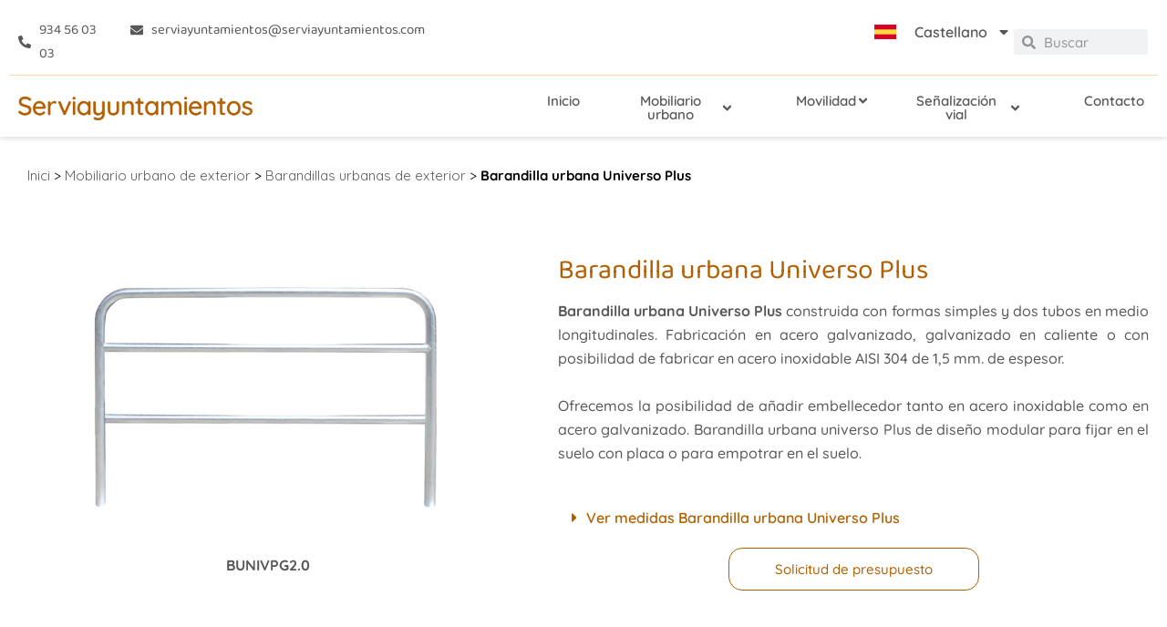

--- FILE ---
content_type: text/html; charset=UTF-8
request_url: https://www.serviayuntamientos.com/mobiliario-urbano/barandillas-urbanas/barandilla-urbana-universo-plus/
body_size: 42888
content:
<!DOCTYPE html>
<html lang="es">
<head>
<meta charset="UTF-8">
<meta name="viewport" content="width=device-width, initial-scale=1">
	<link rel="profile" href="https://gmpg.org/xfn/11"> 
	<meta name='robots' content='index, follow, max-image-preview:large, max-snippet:-1, max-video-preview:-1' />
<script id="cookieyes" type="text/javascript" src="https://cdn-cookieyes.com/client_data/c97dc6b4d53f9225840085e4/script.js"></script>
	<!-- This site is optimized with the Yoast SEO plugin v26.8 - https://yoast.com/product/yoast-seo-wordpress/ -->
	<title>Barandilla urbana Universo Plus - Serviayuntamientos</title>
	<meta name="description" content="Somos fabricantes e instaladores de mobiliario urbano de exterior. Barandilla urbana Universo Plus de exterior para ayuntamientos." />
	<link rel="canonical" href="https://www.serviayuntamientos.com/mobiliario-urbano/barandillas-urbanas/barandilla-urbana-universo-plus/" />
	<meta property="og:locale" content="es_ES" />
	<meta property="og:type" content="article" />
	<meta property="og:title" content="Barandilla urbana Universo Plus - Serviayuntamientos" />
	<meta property="og:description" content="Somos fabricantes e instaladores de mobiliario urbano de exterior. Barandilla urbana Universo Plus de exterior para ayuntamientos." />
	<meta property="og:url" content="https://www.serviayuntamientos.com/mobiliario-urbano/barandillas-urbanas/barandilla-urbana-universo-plus/" />
	<meta property="og:site_name" content="Serviayuntamientos" />
	<meta property="article:modified_time" content="2023-03-15T08:07:04+00:00" />
	<meta property="og:image" content="https://www.serviayuntamientos.com/wp-content/uploads/2022/07/barana-urbana-universo-plus.jpg" />
	<meta property="og:image:width" content="731" />
	<meta property="og:image:height" content="442" />
	<meta property="og:image:type" content="image/jpeg" />
	<meta name="twitter:card" content="summary_large_image" />
	<meta name="twitter:label1" content="Tiempo de lectura" />
	<meta name="twitter:data1" content="1 minuto" />
	<script type="application/ld+json" class="yoast-schema-graph">{"@context":"https://schema.org","@graph":[{"@type":"WebPage","@id":"https://www.serviayuntamientos.com/mobiliario-urbano/barandillas-urbanas/barandilla-urbana-universo-plus/","url":"https://www.serviayuntamientos.com/mobiliario-urbano/barandillas-urbanas/barandilla-urbana-universo-plus/","name":"Barandilla urbana Universo Plus - Serviayuntamientos","isPartOf":{"@id":"https://www.serviayuntamientos.com/#website"},"primaryImageOfPage":{"@id":"https://www.serviayuntamientos.com/mobiliario-urbano/barandillas-urbanas/barandilla-urbana-universo-plus/#primaryimage"},"image":{"@id":"https://www.serviayuntamientos.com/mobiliario-urbano/barandillas-urbanas/barandilla-urbana-universo-plus/#primaryimage"},"thumbnailUrl":"https://www.serviayuntamientos.com/wp-content/uploads/2022/07/barana-urbana-universo-plus.jpg","datePublished":"2022-07-05T14:19:54+00:00","dateModified":"2023-03-15T08:07:04+00:00","description":"Somos fabricantes e instaladores de mobiliario urbano de exterior. Barandilla urbana Universo Plus de exterior para ayuntamientos.","breadcrumb":{"@id":"https://www.serviayuntamientos.com/mobiliario-urbano/barandillas-urbanas/barandilla-urbana-universo-plus/#breadcrumb"},"inLanguage":"es","potentialAction":[{"@type":"ReadAction","target":["https://www.serviayuntamientos.com/mobiliario-urbano/barandillas-urbanas/barandilla-urbana-universo-plus/"]}]},{"@type":"ImageObject","inLanguage":"es","@id":"https://www.serviayuntamientos.com/mobiliario-urbano/barandillas-urbanas/barandilla-urbana-universo-plus/#primaryimage","url":"https://www.serviayuntamientos.com/wp-content/uploads/2022/07/barana-urbana-universo-plus.jpg","contentUrl":"https://www.serviayuntamientos.com/wp-content/uploads/2022/07/barana-urbana-universo-plus.jpg","width":731,"height":442,"caption":"barana urbana universo plus"},{"@type":"BreadcrumbList","@id":"https://www.serviayuntamientos.com/mobiliario-urbano/barandillas-urbanas/barandilla-urbana-universo-plus/#breadcrumb","itemListElement":[{"@type":"ListItem","position":1,"name":"Inici","item":"https://www.serviayuntamientos.com/"},{"@type":"ListItem","position":2,"name":"Mobiliario urbano de exterior","item":"https://www.serviayuntamientos.com/mobiliario-urbano/"},{"@type":"ListItem","position":3,"name":"Barandillas urbanas de exterior","item":"https://www.serviayuntamientos.com/mobiliario-urbano/barandillas-urbanas/"},{"@type":"ListItem","position":4,"name":"Barandilla urbana Universo Plus"}]},{"@type":"WebSite","@id":"https://www.serviayuntamientos.com/#website","url":"https://www.serviayuntamientos.com/","name":"Serviayuntamientos","description":"Expertos en mobiliario urbano para ayuntamientos. Consulta cualquier tipo de producto para vuestros ayuntamientos.","publisher":{"@id":"https://www.serviayuntamientos.com/#organization"},"potentialAction":[{"@type":"SearchAction","target":{"@type":"EntryPoint","urlTemplate":"https://www.serviayuntamientos.com/?s={search_term_string}"},"query-input":{"@type":"PropertyValueSpecification","valueRequired":true,"valueName":"search_term_string"}}],"inLanguage":"es"},{"@type":"Organization","@id":"https://www.serviayuntamientos.com/#organization","name":"Serviajuntaments","url":"https://www.serviayuntamientos.com/","logo":{"@type":"ImageObject","inLanguage":"es","@id":"https://www.serviayuntamientos.com/#/schema/logo/image/","url":"https://www.serviayuntamientos.com/wp-content/uploads/2021/06/favicon.svg","contentUrl":"https://www.serviayuntamientos.com/wp-content/uploads/2021/06/favicon.svg","width":1,"height":1,"caption":"Serviajuntaments"},"image":{"@id":"https://www.serviayuntamientos.com/#/schema/logo/image/"}}]}</script>
	<!-- / Yoast SEO plugin. -->


<link rel='dns-prefetch' href='//www.googletagmanager.com' />
<link rel='dns-prefetch' href='//fonts.googleapis.com' />
<link href='https://fonts.gstatic.com' crossorigin rel='preconnect' />
<link rel="alternate" title="oEmbed (JSON)" type="application/json+oembed" href="https://www.serviayuntamientos.com/wp-json/oembed/1.0/embed?url=https%3A%2F%2Fwww.serviayuntamientos.com%2Fmobiliario-urbano%2Fbarandillas-urbanas%2Fbarandilla-urbana-universo-plus%2F" />
<link rel="alternate" title="oEmbed (XML)" type="text/xml+oembed" href="https://www.serviayuntamientos.com/wp-json/oembed/1.0/embed?url=https%3A%2F%2Fwww.serviayuntamientos.com%2Fmobiliario-urbano%2Fbarandillas-urbanas%2Fbarandilla-urbana-universo-plus%2F&#038;format=xml" />
<style id='wp-img-auto-sizes-contain-inline-css'>
img:is([sizes=auto i],[sizes^="auto," i]){contain-intrinsic-size:3000px 1500px}
/*# sourceURL=wp-img-auto-sizes-contain-inline-css */
</style>

<link rel='stylesheet' id='wpacu-combined-css-head-1' href='https://www.serviayuntamientos.com/wp-content/cache/asset-cleanup/css/head-25acb603ce2f69fcfb641c92c1ae69f7c9cee01e.css' type='text/css' media='all' />
<style id='astra-theme-css-inline-css'>
.ast-no-sidebar .entry-content .alignfull {margin-left: calc( -50vw + 50%);margin-right: calc( -50vw + 50%);max-width: 100vw;width: 100vw;}.ast-no-sidebar .entry-content .alignwide {margin-left: calc(-41vw + 50%);margin-right: calc(-41vw + 50%);max-width: unset;width: unset;}.ast-no-sidebar .entry-content .alignfull .alignfull,.ast-no-sidebar .entry-content .alignfull .alignwide,.ast-no-sidebar .entry-content .alignwide .alignfull,.ast-no-sidebar .entry-content .alignwide .alignwide,.ast-no-sidebar .entry-content .wp-block-column .alignfull,.ast-no-sidebar .entry-content .wp-block-column .alignwide{width: 100%;margin-left: auto;margin-right: auto;}.wp-block-gallery,.blocks-gallery-grid {margin: 0;}.wp-block-separator {max-width: 100px;}.wp-block-separator.is-style-wide,.wp-block-separator.is-style-dots {max-width: none;}.entry-content .has-2-columns .wp-block-column:first-child {padding-right: 10px;}.entry-content .has-2-columns .wp-block-column:last-child {padding-left: 10px;}@media (max-width: 782px) {.entry-content .wp-block-columns .wp-block-column {flex-basis: 100%;}.entry-content .has-2-columns .wp-block-column:first-child {padding-right: 0;}.entry-content .has-2-columns .wp-block-column:last-child {padding-left: 0;}}body .entry-content .wp-block-latest-posts {margin-left: 0;}body .entry-content .wp-block-latest-posts li {list-style: none;}.ast-no-sidebar .ast-container .entry-content .wp-block-latest-posts {margin-left: 0;}.ast-header-break-point .entry-content .alignwide {margin-left: auto;margin-right: auto;}.entry-content .blocks-gallery-item img {margin-bottom: auto;}.wp-block-pullquote {border-top: 4px solid #555d66;border-bottom: 4px solid #555d66;color: #40464d;}:root{--ast-post-nav-space:0;--ast-container-default-xlg-padding:6.67em;--ast-container-default-lg-padding:5.67em;--ast-container-default-slg-padding:4.34em;--ast-container-default-md-padding:3.34em;--ast-container-default-sm-padding:6.67em;--ast-container-default-xs-padding:2.4em;--ast-container-default-xxs-padding:1.4em;--ast-code-block-background:#EEEEEE;--ast-comment-inputs-background:#FAFAFA;--ast-normal-container-width:1400px;--ast-narrow-container-width:750px;--ast-blog-title-font-weight:normal;--ast-blog-meta-weight:inherit;--ast-global-color-primary:var(--ast-global-color-5);--ast-global-color-secondary:var(--ast-global-color-4);--ast-global-color-alternate-background:var(--ast-global-color-7);--ast-global-color-subtle-background:var(--ast-global-color-6);--ast-bg-style-guide:var( --ast-global-color-secondary,--ast-global-color-5 );--ast-shadow-style-guide:0px 0px 4px 0 #00000057;--ast-global-dark-bg-style:#fff;--ast-global-dark-lfs:#fbfbfb;--ast-widget-bg-color:#fafafa;--ast-wc-container-head-bg-color:#fbfbfb;--ast-title-layout-bg:#eeeeee;--ast-search-border-color:#e7e7e7;--ast-lifter-hover-bg:#e6e6e6;--ast-gallery-block-color:#000;--srfm-color-input-label:var(--ast-global-color-2);}html{font-size:100%;}a,.page-title{color:var(--ast-global-color-0);}a:hover,a:focus{color:var(--ast-global-color-1);}body,button,input,select,textarea,.ast-button,.ast-custom-button{font-family:'Quicksand',sans-serif;font-weight:400;font-size:16px;font-size:1rem;line-height:var(--ast-body-line-height,1.65em);}blockquote{color:var(--ast-global-color-3);}.ast-site-identity .site-title a{color:var(--ast-global-color-2);}.site-title{font-size:35px;font-size:2.1875rem;display:block;}.site-header .site-description{font-size:15px;font-size:0.9375rem;display:none;}.entry-title{font-size:26px;font-size:1.625rem;}.archive .ast-article-post .ast-article-inner,.blog .ast-article-post .ast-article-inner,.archive .ast-article-post .ast-article-inner:hover,.blog .ast-article-post .ast-article-inner:hover{overflow:hidden;}h1,.entry-content :where(h1){font-size:40px;font-size:2.5rem;line-height:1.4em;}h2,.entry-content :where(h2){font-size:32px;font-size:2rem;line-height:1.3em;}h3,.entry-content :where(h3){font-size:26px;font-size:1.625rem;line-height:1.3em;}h4,.entry-content :where(h4){font-size:24px;font-size:1.5rem;line-height:1.2em;}h5,.entry-content :where(h5){font-size:20px;font-size:1.25rem;line-height:1.2em;}h6,.entry-content :where(h6){font-size:16px;font-size:1rem;line-height:1.25em;}::selection{background-color:var(--ast-global-color-0);color:#ffffff;}body,h1,h2,h3,h4,h5,h6,.entry-title a,.entry-content :where(h1,h2,h3,h4,h5,h6){color:var(--ast-global-color-3);}.tagcloud a:hover,.tagcloud a:focus,.tagcloud a.current-item{color:#ffffff;border-color:var(--ast-global-color-0);background-color:var(--ast-global-color-0);}input:focus,input[type="text"]:focus,input[type="email"]:focus,input[type="url"]:focus,input[type="password"]:focus,input[type="reset"]:focus,input[type="search"]:focus,textarea:focus{border-color:var(--ast-global-color-0);}input[type="radio"]:checked,input[type=reset],input[type="checkbox"]:checked,input[type="checkbox"]:hover:checked,input[type="checkbox"]:focus:checked,input[type=range]::-webkit-slider-thumb{border-color:var(--ast-global-color-0);background-color:var(--ast-global-color-0);box-shadow:none;}.site-footer a:hover + .post-count,.site-footer a:focus + .post-count{background:var(--ast-global-color-0);border-color:var(--ast-global-color-0);}.single .nav-links .nav-previous,.single .nav-links .nav-next{color:var(--ast-global-color-0);}.entry-meta,.entry-meta *{line-height:1.45;color:var(--ast-global-color-0);}.entry-meta a:not(.ast-button):hover,.entry-meta a:not(.ast-button):hover *,.entry-meta a:not(.ast-button):focus,.entry-meta a:not(.ast-button):focus *,.page-links > .page-link,.page-links .page-link:hover,.post-navigation a:hover{color:var(--ast-global-color-1);}#cat option,.secondary .calendar_wrap thead a,.secondary .calendar_wrap thead a:visited{color:var(--ast-global-color-0);}.secondary .calendar_wrap #today,.ast-progress-val span{background:var(--ast-global-color-0);}.secondary a:hover + .post-count,.secondary a:focus + .post-count{background:var(--ast-global-color-0);border-color:var(--ast-global-color-0);}.calendar_wrap #today > a{color:#ffffff;}.page-links .page-link,.single .post-navigation a{color:var(--ast-global-color-0);}.ast-search-menu-icon .search-form button.search-submit{padding:0 4px;}.ast-search-menu-icon form.search-form{padding-right:0;}.ast-search-menu-icon.slide-search input.search-field{width:0;}.ast-header-search .ast-search-menu-icon.ast-dropdown-active .search-form,.ast-header-search .ast-search-menu-icon.ast-dropdown-active .search-field:focus{transition:all 0.2s;}.search-form input.search-field:focus{outline:none;}.widget-title,.widget .wp-block-heading{font-size:22px;font-size:1.375rem;color:var(--ast-global-color-3);}.ast-search-menu-icon.slide-search a:focus-visible:focus-visible,.astra-search-icon:focus-visible,#close:focus-visible,a:focus-visible,.ast-menu-toggle:focus-visible,.site .skip-link:focus-visible,.wp-block-loginout input:focus-visible,.wp-block-search.wp-block-search__button-inside .wp-block-search__inside-wrapper,.ast-header-navigation-arrow:focus-visible,.ast-orders-table__row .ast-orders-table__cell:focus-visible,a#ast-apply-coupon:focus-visible,#ast-apply-coupon:focus-visible,#close:focus-visible,.button.search-submit:focus-visible,#search_submit:focus,.normal-search:focus-visible,.ast-header-account-wrap:focus-visible,.astra-cart-drawer-close:focus,.ast-single-variation:focus,.ast-button:focus,.ast-builder-button-wrap:has(.ast-custom-button-link:focus),.ast-builder-button-wrap .ast-custom-button-link:focus{outline-style:dotted;outline-color:inherit;outline-width:thin;}input:focus,input[type="text"]:focus,input[type="email"]:focus,input[type="url"]:focus,input[type="password"]:focus,input[type="reset"]:focus,input[type="search"]:focus,input[type="number"]:focus,textarea:focus,.wp-block-search__input:focus,[data-section="section-header-mobile-trigger"] .ast-button-wrap .ast-mobile-menu-trigger-minimal:focus,.ast-mobile-popup-drawer.active .menu-toggle-close:focus,#ast-scroll-top:focus,#coupon_code:focus,#ast-coupon-code:focus{border-style:dotted;border-color:inherit;border-width:thin;}input{outline:none;}.ast-logo-title-inline .site-logo-img{padding-right:1em;}.site-logo-img img{ transition:all 0.2s linear;}body .ast-oembed-container *{position:absolute;top:0;width:100%;height:100%;left:0;}body .wp-block-embed-pocket-casts .ast-oembed-container *{position:unset;}.ast-single-post-featured-section + article {margin-top: 2em;}.site-content .ast-single-post-featured-section img {width: 100%;overflow: hidden;object-fit: cover;}.site > .ast-single-related-posts-container {margin-top: 0;}@media (min-width: 922px) {.ast-desktop .ast-container--narrow {max-width: var(--ast-narrow-container-width);margin: 0 auto;}}.ast-page-builder-template .hentry {margin: 0;}.ast-page-builder-template .site-content > .ast-container {max-width: 100%;padding: 0;}.ast-page-builder-template .site .site-content #primary {padding: 0;margin: 0;}.ast-page-builder-template .no-results {text-align: center;margin: 4em auto;}.ast-page-builder-template .ast-pagination {padding: 2em;}.ast-page-builder-template .entry-header.ast-no-title.ast-no-thumbnail {margin-top: 0;}.ast-page-builder-template .entry-header.ast-header-without-markup {margin-top: 0;margin-bottom: 0;}.ast-page-builder-template .entry-header.ast-no-title.ast-no-meta {margin-bottom: 0;}.ast-page-builder-template.single .post-navigation {padding-bottom: 2em;}.ast-page-builder-template.single-post .site-content > .ast-container {max-width: 100%;}.ast-page-builder-template .entry-header {margin-top: 4em;margin-left: auto;margin-right: auto;padding-left: 20px;padding-right: 20px;}.single.ast-page-builder-template .entry-header {padding-left: 20px;padding-right: 20px;}.ast-page-builder-template .ast-archive-description {margin: 4em auto 0;padding-left: 20px;padding-right: 20px;}.ast-page-builder-template.ast-no-sidebar .entry-content .alignwide {margin-left: 0;margin-right: 0;}@media (max-width:921.9px){#ast-desktop-header{display:none;}}@media (min-width:922px){#ast-mobile-header{display:none;}}.wp-block-buttons.aligncenter{justify-content:center;}@media (max-width:921px){.ast-theme-transparent-header #primary,.ast-theme-transparent-header #secondary{padding:0;}}@media (max-width:921px){.ast-plain-container.ast-no-sidebar #primary{padding:0;}}.ast-plain-container.ast-no-sidebar #primary{margin-top:0;margin-bottom:0;}@media (min-width:1200px){.wp-block-group .has-background{padding:20px;}}@media (min-width:1200px){.ast-no-sidebar.ast-separate-container .entry-content .wp-block-group.alignwide,.ast-no-sidebar.ast-separate-container .entry-content .wp-block-cover.alignwide{margin-left:-20px;margin-right:-20px;padding-left:20px;padding-right:20px;}.ast-no-sidebar.ast-separate-container .entry-content .wp-block-cover.alignfull,.ast-no-sidebar.ast-separate-container .entry-content .wp-block-group.alignfull{margin-left:-6.67em;margin-right:-6.67em;padding-left:6.67em;padding-right:6.67em;}}@media (min-width:1200px){.wp-block-cover-image.alignwide .wp-block-cover__inner-container,.wp-block-cover.alignwide .wp-block-cover__inner-container,.wp-block-cover-image.alignfull .wp-block-cover__inner-container,.wp-block-cover.alignfull .wp-block-cover__inner-container{width:100%;}}.wp-block-columns{margin-bottom:unset;}.wp-block-image.size-full{margin:2rem 0;}.wp-block-separator.has-background{padding:0;}.wp-block-gallery{margin-bottom:1.6em;}.wp-block-group{padding-top:4em;padding-bottom:4em;}.wp-block-group__inner-container .wp-block-columns:last-child,.wp-block-group__inner-container :last-child,.wp-block-table table{margin-bottom:0;}.blocks-gallery-grid{width:100%;}.wp-block-navigation-link__content{padding:5px 0;}.wp-block-group .wp-block-group .has-text-align-center,.wp-block-group .wp-block-column .has-text-align-center{max-width:100%;}.has-text-align-center{margin:0 auto;}@media (min-width:1200px){.wp-block-cover__inner-container,.alignwide .wp-block-group__inner-container,.alignfull .wp-block-group__inner-container{max-width:1200px;margin:0 auto;}.wp-block-group.alignnone,.wp-block-group.aligncenter,.wp-block-group.alignleft,.wp-block-group.alignright,.wp-block-group.alignwide,.wp-block-columns.alignwide{margin:2rem 0 1rem 0;}}@media (max-width:1200px){.wp-block-group{padding:3em;}.wp-block-group .wp-block-group{padding:1.5em;}.wp-block-columns,.wp-block-column{margin:1rem 0;}}@media (min-width:921px){.wp-block-columns .wp-block-group{padding:2em;}}@media (max-width:544px){.wp-block-cover-image .wp-block-cover__inner-container,.wp-block-cover .wp-block-cover__inner-container{width:unset;}.wp-block-cover,.wp-block-cover-image{padding:2em 0;}.wp-block-group,.wp-block-cover{padding:2em;}.wp-block-media-text__media img,.wp-block-media-text__media video{width:unset;max-width:100%;}.wp-block-media-text.has-background .wp-block-media-text__content{padding:1em;}}.wp-block-image.aligncenter{margin-left:auto;margin-right:auto;}.wp-block-table.aligncenter{margin-left:auto;margin-right:auto;}@media (min-width:544px){.entry-content .wp-block-media-text.has-media-on-the-right .wp-block-media-text__content{padding:0 8% 0 0;}.entry-content .wp-block-media-text .wp-block-media-text__content{padding:0 0 0 8%;}.ast-plain-container .site-content .entry-content .has-custom-content-position.is-position-bottom-left > *,.ast-plain-container .site-content .entry-content .has-custom-content-position.is-position-bottom-right > *,.ast-plain-container .site-content .entry-content .has-custom-content-position.is-position-top-left > *,.ast-plain-container .site-content .entry-content .has-custom-content-position.is-position-top-right > *,.ast-plain-container .site-content .entry-content .has-custom-content-position.is-position-center-right > *,.ast-plain-container .site-content .entry-content .has-custom-content-position.is-position-center-left > *{margin:0;}}@media (max-width:544px){.entry-content .wp-block-media-text .wp-block-media-text__content{padding:8% 0;}.wp-block-media-text .wp-block-media-text__media img{width:auto;max-width:100%;}}.wp-block-button.is-style-outline .wp-block-button__link{border-color:var(--ast-global-color-0);border-top-width:2px;border-right-width:2px;border-bottom-width:2px;border-left-width:2px;}div.wp-block-button.is-style-outline > .wp-block-button__link:not(.has-text-color),div.wp-block-button.wp-block-button__link.is-style-outline:not(.has-text-color){color:var(--ast-global-color-0);}.wp-block-button.is-style-outline .wp-block-button__link:hover,.wp-block-buttons .wp-block-button.is-style-outline .wp-block-button__link:focus,.wp-block-buttons .wp-block-button.is-style-outline > .wp-block-button__link:not(.has-text-color):hover,.wp-block-buttons .wp-block-button.wp-block-button__link.is-style-outline:not(.has-text-color):hover{color:#ffffff;background-color:var(--ast-global-color-1);border-color:var(--ast-global-color-1);}.post-page-numbers.current .page-link,.ast-pagination .page-numbers.current{color:#ffffff;border-color:var(--ast-global-color-0);background-color:var(--ast-global-color-0);}@media (max-width:921px){.wp-block-button.is-style-outline .wp-block-button__link{padding-top:calc(15px - 2px);padding-right:calc(30px - 2px);padding-bottom:calc(15px - 2px);padding-left:calc(30px - 2px);}}@media (max-width:544px){.wp-block-button.is-style-outline .wp-block-button__link{padding-top:calc(15px - 2px);padding-right:calc(30px - 2px);padding-bottom:calc(15px - 2px);padding-left:calc(30px - 2px);}}@media (min-width:544px){.entry-content > .alignleft{margin-right:20px;}.entry-content > .alignright{margin-left:20px;}.wp-block-group.has-background{padding:20px;}}.wp-block-buttons .wp-block-button.is-style-outline .wp-block-button__link.wp-element-button,.ast-outline-button,.wp-block-uagb-buttons-child .uagb-buttons-repeater.ast-outline-button{border-color:var(--ast-global-color-0);border-top-width:2px;border-right-width:2px;border-bottom-width:2px;border-left-width:2px;font-family:inherit;font-weight:inherit;line-height:1em;}.wp-block-buttons .wp-block-button.is-style-outline > .wp-block-button__link:not(.has-text-color),.wp-block-buttons .wp-block-button.wp-block-button__link.is-style-outline:not(.has-text-color),.ast-outline-button{color:var(--ast-global-color-0);}.wp-block-button.is-style-outline .wp-block-button__link:hover,.wp-block-buttons .wp-block-button.is-style-outline .wp-block-button__link:focus,.wp-block-buttons .wp-block-button.is-style-outline > .wp-block-button__link:not(.has-text-color):hover,.wp-block-buttons .wp-block-button.wp-block-button__link.is-style-outline:not(.has-text-color):hover,.ast-outline-button:hover,.ast-outline-button:focus,.wp-block-uagb-buttons-child .uagb-buttons-repeater.ast-outline-button:hover,.wp-block-uagb-buttons-child .uagb-buttons-repeater.ast-outline-button:focus{color:#ffffff;background-color:var(--ast-global-color-1);border-color:var(--ast-global-color-1);}.wp-block-button .wp-block-button__link.wp-element-button.is-style-outline:not(.has-background),.wp-block-button.is-style-outline>.wp-block-button__link.wp-element-button:not(.has-background),.ast-outline-button{background-color:transparent;}.entry-content[data-ast-blocks-layout] > figure{margin-bottom:1em;}.elementor-widget-container .elementor-loop-container .e-loop-item[data-elementor-type="loop-item"]{width:100%;}@media (max-width:921px){.ast-left-sidebar #content > .ast-container{display:flex;flex-direction:column-reverse;width:100%;}.ast-separate-container .ast-article-post,.ast-separate-container .ast-article-single{padding:1.5em 2.14em;}.ast-author-box img.avatar{margin:20px 0 0 0;}}@media (min-width:922px){.ast-separate-container.ast-right-sidebar #primary,.ast-separate-container.ast-left-sidebar #primary{border:0;}.search-no-results.ast-separate-container #primary{margin-bottom:4em;}}.wp-block-button .wp-block-button__link{color:#ffffff;}.wp-block-button .wp-block-button__link:hover,.wp-block-button .wp-block-button__link:focus{color:#ffffff;background-color:var(--ast-global-color-1);border-color:var(--ast-global-color-1);}.elementor-widget-heading h1.elementor-heading-title{line-height:1.4em;}.elementor-widget-heading h2.elementor-heading-title{line-height:1.3em;}.elementor-widget-heading h3.elementor-heading-title{line-height:1.3em;}.elementor-widget-heading h4.elementor-heading-title{line-height:1.2em;}.elementor-widget-heading h5.elementor-heading-title{line-height:1.2em;}.elementor-widget-heading h6.elementor-heading-title{line-height:1.25em;}.wp-block-button .wp-block-button__link{border:none;background-color:var(--ast-global-color-0);color:#ffffff;font-family:inherit;font-weight:inherit;line-height:1em;padding:15px 30px;}.wp-block-button.is-style-outline .wp-block-button__link{border-style:solid;border-top-width:2px;border-right-width:2px;border-left-width:2px;border-bottom-width:2px;border-color:var(--ast-global-color-0);padding-top:calc(15px - 2px);padding-right:calc(30px - 2px);padding-bottom:calc(15px - 2px);padding-left:calc(30px - 2px);}@media (max-width:921px){.wp-block-button .wp-block-button__link{border:none;padding:15px 30px;}.wp-block-button.is-style-outline .wp-block-button__link{padding-top:calc(15px - 2px);padding-right:calc(30px - 2px);padding-bottom:calc(15px - 2px);padding-left:calc(30px - 2px);}}@media (max-width:544px){.wp-block-button .wp-block-button__link{border:none;padding:15px 30px;}.wp-block-button.is-style-outline .wp-block-button__link{padding-top:calc(15px - 2px);padding-right:calc(30px - 2px);padding-bottom:calc(15px - 2px);padding-left:calc(30px - 2px);}}.menu-toggle,button,.ast-button,.ast-custom-button,.button,input#submit,input[type="button"],input[type="submit"],input[type="reset"]{border-style:solid;border-top-width:0;border-right-width:0;border-left-width:0;border-bottom-width:0;color:#ffffff;border-color:var(--ast-global-color-0);background-color:var(--ast-global-color-0);padding-top:10px;padding-right:40px;padding-bottom:10px;padding-left:40px;font-family:inherit;font-weight:inherit;line-height:1em;}button:focus,.menu-toggle:hover,button:hover,.ast-button:hover,.ast-custom-button:hover .button:hover,.ast-custom-button:hover ,input[type=reset]:hover,input[type=reset]:focus,input#submit:hover,input#submit:focus,input[type="button"]:hover,input[type="button"]:focus,input[type="submit"]:hover,input[type="submit"]:focus{color:#ffffff;background-color:var(--ast-global-color-1);border-color:var(--ast-global-color-1);}@media (max-width:921px){.ast-mobile-header-stack .main-header-bar .ast-search-menu-icon{display:inline-block;}.ast-header-break-point.ast-header-custom-item-outside .ast-mobile-header-stack .main-header-bar .ast-search-icon{margin:0;}.ast-comment-avatar-wrap img{max-width:2.5em;}.ast-comment-meta{padding:0 1.8888em 1.3333em;}.ast-separate-container .ast-comment-list li.depth-1{padding:1.5em 2.14em;}.ast-separate-container .comment-respond{padding:2em 2.14em;}}@media (min-width:544px){.ast-container{max-width:100%;}}@media (max-width:544px){.ast-separate-container .ast-article-post,.ast-separate-container .ast-article-single,.ast-separate-container .comments-title,.ast-separate-container .ast-archive-description{padding:1.5em 1em;}.ast-separate-container #content .ast-container{padding-left:0.54em;padding-right:0.54em;}.ast-separate-container .ast-comment-list .bypostauthor{padding:.5em;}.ast-search-menu-icon.ast-dropdown-active .search-field{width:170px;}} #ast-mobile-header .ast-site-header-cart-li a{pointer-events:none;}.ast-no-sidebar.ast-separate-container .entry-content .alignfull {margin-left: -6.67em;margin-right: -6.67em;width: auto;}@media (max-width: 1200px) {.ast-no-sidebar.ast-separate-container .entry-content .alignfull {margin-left: -2.4em;margin-right: -2.4em;}}@media (max-width: 768px) {.ast-no-sidebar.ast-separate-container .entry-content .alignfull {margin-left: -2.14em;margin-right: -2.14em;}}@media (max-width: 544px) {.ast-no-sidebar.ast-separate-container .entry-content .alignfull {margin-left: -1em;margin-right: -1em;}}.ast-no-sidebar.ast-separate-container .entry-content .alignwide {margin-left: -20px;margin-right: -20px;}.ast-no-sidebar.ast-separate-container .entry-content .wp-block-column .alignfull,.ast-no-sidebar.ast-separate-container .entry-content .wp-block-column .alignwide {margin-left: auto;margin-right: auto;width: 100%;}@media (max-width:921px){.site-title{display:block;}.site-header .site-description{display:none;}h1,.entry-content :where(h1){font-size:30px;}h2,.entry-content :where(h2){font-size:25px;}h3,.entry-content :where(h3){font-size:20px;}}@media (max-width:544px){.site-title{display:block;}.site-header .site-description{display:none;}h1,.entry-content :where(h1){font-size:30px;}h2,.entry-content :where(h2){font-size:25px;}h3,.entry-content :where(h3){font-size:20px;}}@media (max-width:921px){html{font-size:91.2%;}}@media (max-width:544px){html{font-size:91.2%;}}@media (min-width:922px){.ast-container{max-width:1440px;}}@media (min-width:922px){.site-content .ast-container{display:flex;}}@media (max-width:921px){.site-content .ast-container{flex-direction:column;}}@media (min-width:922px){.main-header-menu .sub-menu .menu-item.ast-left-align-sub-menu:hover > .sub-menu,.main-header-menu .sub-menu .menu-item.ast-left-align-sub-menu.focus > .sub-menu{margin-left:-0px;}}.site .comments-area{padding-bottom:3em;}blockquote {padding: 1.2em;}:root .has-ast-global-color-0-color{color:var(--ast-global-color-0);}:root .has-ast-global-color-0-background-color{background-color:var(--ast-global-color-0);}:root .wp-block-button .has-ast-global-color-0-color{color:var(--ast-global-color-0);}:root .wp-block-button .has-ast-global-color-0-background-color{background-color:var(--ast-global-color-0);}:root .has-ast-global-color-1-color{color:var(--ast-global-color-1);}:root .has-ast-global-color-1-background-color{background-color:var(--ast-global-color-1);}:root .wp-block-button .has-ast-global-color-1-color{color:var(--ast-global-color-1);}:root .wp-block-button .has-ast-global-color-1-background-color{background-color:var(--ast-global-color-1);}:root .has-ast-global-color-2-color{color:var(--ast-global-color-2);}:root .has-ast-global-color-2-background-color{background-color:var(--ast-global-color-2);}:root .wp-block-button .has-ast-global-color-2-color{color:var(--ast-global-color-2);}:root .wp-block-button .has-ast-global-color-2-background-color{background-color:var(--ast-global-color-2);}:root .has-ast-global-color-3-color{color:var(--ast-global-color-3);}:root .has-ast-global-color-3-background-color{background-color:var(--ast-global-color-3);}:root .wp-block-button .has-ast-global-color-3-color{color:var(--ast-global-color-3);}:root .wp-block-button .has-ast-global-color-3-background-color{background-color:var(--ast-global-color-3);}:root .has-ast-global-color-4-color{color:var(--ast-global-color-4);}:root .has-ast-global-color-4-background-color{background-color:var(--ast-global-color-4);}:root .wp-block-button .has-ast-global-color-4-color{color:var(--ast-global-color-4);}:root .wp-block-button .has-ast-global-color-4-background-color{background-color:var(--ast-global-color-4);}:root .has-ast-global-color-5-color{color:var(--ast-global-color-5);}:root .has-ast-global-color-5-background-color{background-color:var(--ast-global-color-5);}:root .wp-block-button .has-ast-global-color-5-color{color:var(--ast-global-color-5);}:root .wp-block-button .has-ast-global-color-5-background-color{background-color:var(--ast-global-color-5);}:root .has-ast-global-color-6-color{color:var(--ast-global-color-6);}:root .has-ast-global-color-6-background-color{background-color:var(--ast-global-color-6);}:root .wp-block-button .has-ast-global-color-6-color{color:var(--ast-global-color-6);}:root .wp-block-button .has-ast-global-color-6-background-color{background-color:var(--ast-global-color-6);}:root .has-ast-global-color-7-color{color:var(--ast-global-color-7);}:root .has-ast-global-color-7-background-color{background-color:var(--ast-global-color-7);}:root .wp-block-button .has-ast-global-color-7-color{color:var(--ast-global-color-7);}:root .wp-block-button .has-ast-global-color-7-background-color{background-color:var(--ast-global-color-7);}:root .has-ast-global-color-8-color{color:var(--ast-global-color-8);}:root .has-ast-global-color-8-background-color{background-color:var(--ast-global-color-8);}:root .wp-block-button .has-ast-global-color-8-color{color:var(--ast-global-color-8);}:root .wp-block-button .has-ast-global-color-8-background-color{background-color:var(--ast-global-color-8);}:root{--ast-global-color-0:#0170B9;--ast-global-color-1:#3a3a3a;--ast-global-color-2:#3a3a3a;--ast-global-color-3:#4B4F58;--ast-global-color-4:#F5F5F5;--ast-global-color-5:#FFFFFF;--ast-global-color-6:#E5E5E5;--ast-global-color-7:#424242;--ast-global-color-8:#000000;}:root {--ast-border-color : #dddddd;}.ast-single-entry-banner {-js-display: flex;display: flex;flex-direction: column;justify-content: center;text-align: center;position: relative;background: var(--ast-title-layout-bg);}.ast-single-entry-banner[data-banner-layout="layout-1"] {max-width: 1400px;background: inherit;padding: 20px 0;}.ast-single-entry-banner[data-banner-width-type="custom"] {margin: 0 auto;width: 100%;}.ast-single-entry-banner + .site-content .entry-header {margin-bottom: 0;}.site .ast-author-avatar {--ast-author-avatar-size: ;}a.ast-underline-text {text-decoration: underline;}.ast-container > .ast-terms-link {position: relative;display: block;}a.ast-button.ast-badge-tax {padding: 4px 8px;border-radius: 3px;font-size: inherit;}header.entry-header{text-align:left;}header.entry-header > *:not(:last-child){margin-bottom:10px;}@media (max-width:921px){header.entry-header{text-align:left;}}@media (max-width:544px){header.entry-header{text-align:left;}}.ast-archive-entry-banner {-js-display: flex;display: flex;flex-direction: column;justify-content: center;text-align: center;position: relative;background: var(--ast-title-layout-bg);}.ast-archive-entry-banner[data-banner-width-type="custom"] {margin: 0 auto;width: 100%;}.ast-archive-entry-banner[data-banner-layout="layout-1"] {background: inherit;padding: 20px 0;text-align: left;}body.archive .ast-archive-description{max-width:1400px;width:100%;text-align:left;padding-top:3em;padding-right:3em;padding-bottom:3em;padding-left:3em;}body.archive .ast-archive-description .ast-archive-title,body.archive .ast-archive-description .ast-archive-title *{font-size:40px;font-size:2.5rem;text-transform:capitalize;}body.archive .ast-archive-description > *:not(:last-child){margin-bottom:10px;}@media (max-width:921px){body.archive .ast-archive-description{text-align:left;}}@media (max-width:544px){body.archive .ast-archive-description{text-align:left;}}.ast-breadcrumbs .trail-browse,.ast-breadcrumbs .trail-items,.ast-breadcrumbs .trail-items li{display:inline-block;margin:0;padding:0;border:none;background:inherit;text-indent:0;text-decoration:none;}.ast-breadcrumbs .trail-browse{font-size:inherit;font-style:inherit;font-weight:inherit;color:inherit;}.ast-breadcrumbs .trail-items{list-style:none;}.trail-items li::after{padding:0 0.3em;content:"\00bb";}.trail-items li:last-of-type::after{display:none;}h1,h2,h3,h4,h5,h6,.entry-content :where(h1,h2,h3,h4,h5,h6){color:var(--ast-global-color-2);}@media (max-width:921px){.ast-builder-grid-row-container.ast-builder-grid-row-tablet-3-firstrow .ast-builder-grid-row > *:first-child,.ast-builder-grid-row-container.ast-builder-grid-row-tablet-3-lastrow .ast-builder-grid-row > *:last-child{grid-column:1 / -1;}}@media (max-width:544px){.ast-builder-grid-row-container.ast-builder-grid-row-mobile-3-firstrow .ast-builder-grid-row > *:first-child,.ast-builder-grid-row-container.ast-builder-grid-row-mobile-3-lastrow .ast-builder-grid-row > *:last-child{grid-column:1 / -1;}}.ast-builder-layout-element[data-section="title_tagline"]{display:flex;}@media (max-width:921px){.ast-header-break-point .ast-builder-layout-element[data-section="title_tagline"]{display:flex;}}@media (max-width:544px){.ast-header-break-point .ast-builder-layout-element[data-section="title_tagline"]{display:flex;}}.elementor-widget-heading .elementor-heading-title{margin:0;}.elementor-page .ast-menu-toggle{color:unset !important;background:unset !important;}.elementor-post.elementor-grid-item.hentry{margin-bottom:0;}.woocommerce div.product .elementor-element.elementor-products-grid .related.products ul.products li.product,.elementor-element .elementor-wc-products .woocommerce[class*='columns-'] ul.products li.product{width:auto;margin:0;float:none;}body .elementor hr{background-color:#ccc;margin:0;}.ast-left-sidebar .elementor-section.elementor-section-stretched,.ast-right-sidebar .elementor-section.elementor-section-stretched{max-width:100%;left:0 !important;}.elementor-posts-container [CLASS*="ast-width-"]{width:100%;}.elementor-template-full-width .ast-container{display:block;}.elementor-screen-only,.screen-reader-text,.screen-reader-text span,.ui-helper-hidden-accessible{top:0 !important;}@media (max-width:544px){.elementor-element .elementor-wc-products .woocommerce[class*="columns-"] ul.products li.product{width:auto;margin:0;}.elementor-element .woocommerce .woocommerce-result-count{float:none;}}.ast-header-break-point .main-header-bar{border-bottom-width:1px;}@media (min-width:922px){.main-header-bar{border-bottom-width:1px;}}.main-header-menu .menu-item, #astra-footer-menu .menu-item, .main-header-bar .ast-masthead-custom-menu-items{-js-display:flex;display:flex;-webkit-box-pack:center;-webkit-justify-content:center;-moz-box-pack:center;-ms-flex-pack:center;justify-content:center;-webkit-box-orient:vertical;-webkit-box-direction:normal;-webkit-flex-direction:column;-moz-box-orient:vertical;-moz-box-direction:normal;-ms-flex-direction:column;flex-direction:column;}.main-header-menu > .menu-item > .menu-link, #astra-footer-menu > .menu-item > .menu-link{height:100%;-webkit-box-align:center;-webkit-align-items:center;-moz-box-align:center;-ms-flex-align:center;align-items:center;-js-display:flex;display:flex;}.ast-header-break-point .main-navigation ul .menu-item .menu-link .icon-arrow:first-of-type svg{top:.2em;margin-top:0px;margin-left:0px;width:.65em;transform:translate(0, -2px) rotateZ(270deg);}.ast-mobile-popup-content .ast-submenu-expanded > .ast-menu-toggle{transform:rotateX(180deg);overflow-y:auto;}@media (min-width:922px){.ast-builder-menu .main-navigation > ul > li:last-child a{margin-right:0;}}.ast-separate-container .ast-article-inner{background-color:transparent;background-image:none;}.ast-separate-container .ast-article-post{background-color:var(--ast-global-color-5);background-image:none;}@media (max-width:921px){.ast-separate-container .ast-article-post{background-color:var(--ast-global-color-5);background-image:none;}}@media (max-width:544px){.ast-separate-container .ast-article-post{background-color:var(--ast-global-color-5);background-image:none;}}.ast-separate-container .ast-article-single:not(.ast-related-post), .ast-separate-container .error-404, .ast-separate-container .no-results, .single.ast-separate-container  .ast-author-meta, .ast-separate-container .related-posts-title-wrapper, .ast-separate-container .comments-count-wrapper, .ast-box-layout.ast-plain-container .site-content, .ast-padded-layout.ast-plain-container .site-content, .ast-separate-container .ast-archive-description, .ast-separate-container .comments-area .comment-respond, .ast-separate-container .comments-area .ast-comment-list li, .ast-separate-container .comments-area .comments-title{background-color:var(--ast-global-color-5);background-image:none;}@media (max-width:921px){.ast-separate-container .ast-article-single:not(.ast-related-post), .ast-separate-container .error-404, .ast-separate-container .no-results, .single.ast-separate-container  .ast-author-meta, .ast-separate-container .related-posts-title-wrapper, .ast-separate-container .comments-count-wrapper, .ast-box-layout.ast-plain-container .site-content, .ast-padded-layout.ast-plain-container .site-content, .ast-separate-container .ast-archive-description{background-color:var(--ast-global-color-5);background-image:none;}}@media (max-width:544px){.ast-separate-container .ast-article-single:not(.ast-related-post), .ast-separate-container .error-404, .ast-separate-container .no-results, .single.ast-separate-container  .ast-author-meta, .ast-separate-container .related-posts-title-wrapper, .ast-separate-container .comments-count-wrapper, .ast-box-layout.ast-plain-container .site-content, .ast-padded-layout.ast-plain-container .site-content, .ast-separate-container .ast-archive-description{background-color:var(--ast-global-color-5);background-image:none;}}.ast-separate-container.ast-two-container #secondary .widget{background-color:var(--ast-global-color-5);background-image:none;}@media (max-width:921px){.ast-separate-container.ast-two-container #secondary .widget{background-color:var(--ast-global-color-5);background-image:none;}}@media (max-width:544px){.ast-separate-container.ast-two-container #secondary .widget{background-color:var(--ast-global-color-5);background-image:none;}}.ast-mobile-header-content > *,.ast-desktop-header-content > * {padding: 10px 0;height: auto;}.ast-mobile-header-content > *:first-child,.ast-desktop-header-content > *:first-child {padding-top: 10px;}.ast-mobile-header-content > .ast-builder-menu,.ast-desktop-header-content > .ast-builder-menu {padding-top: 0;}.ast-mobile-header-content > *:last-child,.ast-desktop-header-content > *:last-child {padding-bottom: 0;}.ast-mobile-header-content .ast-search-menu-icon.ast-inline-search label,.ast-desktop-header-content .ast-search-menu-icon.ast-inline-search label {width: 100%;}.ast-desktop-header-content .main-header-bar-navigation .ast-submenu-expanded > .ast-menu-toggle::before {transform: rotateX(180deg);}#ast-desktop-header .ast-desktop-header-content,.ast-mobile-header-content .ast-search-icon,.ast-desktop-header-content .ast-search-icon,.ast-mobile-header-wrap .ast-mobile-header-content,.ast-main-header-nav-open.ast-popup-nav-open .ast-mobile-header-wrap .ast-mobile-header-content,.ast-main-header-nav-open.ast-popup-nav-open .ast-desktop-header-content {display: none;}.ast-main-header-nav-open.ast-header-break-point #ast-desktop-header .ast-desktop-header-content,.ast-main-header-nav-open.ast-header-break-point .ast-mobile-header-wrap .ast-mobile-header-content {display: block;}.ast-desktop .ast-desktop-header-content .astra-menu-animation-slide-up > .menu-item > .sub-menu,.ast-desktop .ast-desktop-header-content .astra-menu-animation-slide-up > .menu-item .menu-item > .sub-menu,.ast-desktop .ast-desktop-header-content .astra-menu-animation-slide-down > .menu-item > .sub-menu,.ast-desktop .ast-desktop-header-content .astra-menu-animation-slide-down > .menu-item .menu-item > .sub-menu,.ast-desktop .ast-desktop-header-content .astra-menu-animation-fade > .menu-item > .sub-menu,.ast-desktop .ast-desktop-header-content .astra-menu-animation-fade > .menu-item .menu-item > .sub-menu {opacity: 1;visibility: visible;}.ast-hfb-header.ast-default-menu-enable.ast-header-break-point .ast-mobile-header-wrap .ast-mobile-header-content .main-header-bar-navigation {width: unset;margin: unset;}.ast-mobile-header-content.content-align-flex-end .main-header-bar-navigation .menu-item-has-children > .ast-menu-toggle,.ast-desktop-header-content.content-align-flex-end .main-header-bar-navigation .menu-item-has-children > .ast-menu-toggle {left: calc( 20px - 0.907em);right: auto;}.ast-mobile-header-content .ast-search-menu-icon,.ast-mobile-header-content .ast-search-menu-icon.slide-search,.ast-desktop-header-content .ast-search-menu-icon,.ast-desktop-header-content .ast-search-menu-icon.slide-search {width: 100%;position: relative;display: block;right: auto;transform: none;}.ast-mobile-header-content .ast-search-menu-icon.slide-search .search-form,.ast-mobile-header-content .ast-search-menu-icon .search-form,.ast-desktop-header-content .ast-search-menu-icon.slide-search .search-form,.ast-desktop-header-content .ast-search-menu-icon .search-form {right: 0;visibility: visible;opacity: 1;position: relative;top: auto;transform: none;padding: 0;display: block;overflow: hidden;}.ast-mobile-header-content .ast-search-menu-icon.ast-inline-search .search-field,.ast-mobile-header-content .ast-search-menu-icon .search-field,.ast-desktop-header-content .ast-search-menu-icon.ast-inline-search .search-field,.ast-desktop-header-content .ast-search-menu-icon .search-field {width: 100%;padding-right: 5.5em;}.ast-mobile-header-content .ast-search-menu-icon .search-submit,.ast-desktop-header-content .ast-search-menu-icon .search-submit {display: block;position: absolute;height: 100%;top: 0;right: 0;padding: 0 1em;border-radius: 0;}.ast-hfb-header.ast-default-menu-enable.ast-header-break-point .ast-mobile-header-wrap .ast-mobile-header-content .main-header-bar-navigation ul .sub-menu .menu-link {padding-left: 30px;}.ast-hfb-header.ast-default-menu-enable.ast-header-break-point .ast-mobile-header-wrap .ast-mobile-header-content .main-header-bar-navigation .sub-menu .menu-item .menu-item .menu-link {padding-left: 40px;}.ast-mobile-popup-drawer.active .ast-mobile-popup-inner{background-color:#ffffff;;}.ast-mobile-header-wrap .ast-mobile-header-content, .ast-desktop-header-content{background-color:#ffffff;;}.ast-mobile-popup-content > *, .ast-mobile-header-content > *, .ast-desktop-popup-content > *, .ast-desktop-header-content > *{padding-top:0;padding-bottom:0;}.content-align-flex-start .ast-builder-layout-element{justify-content:flex-start;}.content-align-flex-start .main-header-menu{text-align:left;}.ast-mobile-popup-drawer.active .menu-toggle-close{color:#3a3a3a;}.ast-mobile-header-wrap .ast-primary-header-bar,.ast-primary-header-bar .site-primary-header-wrap{min-height:70px;}.ast-desktop .ast-primary-header-bar .main-header-menu > .menu-item{line-height:70px;}.ast-header-break-point #masthead .ast-mobile-header-wrap .ast-primary-header-bar,.ast-header-break-point #masthead .ast-mobile-header-wrap .ast-below-header-bar,.ast-header-break-point #masthead .ast-mobile-header-wrap .ast-above-header-bar{padding-left:20px;padding-right:20px;}.ast-header-break-point .ast-primary-header-bar{border-bottom-width:1px;border-bottom-color:var( --ast-global-color-subtle-background,--ast-global-color-7 );border-bottom-style:solid;}@media (min-width:922px){.ast-primary-header-bar{border-bottom-width:1px;border-bottom-color:var( --ast-global-color-subtle-background,--ast-global-color-7 );border-bottom-style:solid;}}.ast-primary-header-bar{background-color:var( --ast-global-color-primary,--ast-global-color-4 );}.ast-primary-header-bar{display:block;}@media (max-width:921px){.ast-header-break-point .ast-primary-header-bar{display:grid;}}@media (max-width:544px){.ast-header-break-point .ast-primary-header-bar{display:grid;}}[data-section="section-header-mobile-trigger"] .ast-button-wrap .ast-mobile-menu-trigger-minimal{color:var(--ast-global-color-0);border:none;background:transparent;}[data-section="section-header-mobile-trigger"] .ast-button-wrap .mobile-menu-toggle-icon .ast-mobile-svg{width:20px;height:20px;fill:var(--ast-global-color-0);}[data-section="section-header-mobile-trigger"] .ast-button-wrap .mobile-menu-wrap .mobile-menu{color:var(--ast-global-color-0);}.ast-builder-menu-mobile .main-navigation .menu-item.menu-item-has-children > .ast-menu-toggle{top:0;}.ast-builder-menu-mobile .main-navigation .menu-item-has-children > .menu-link:after{content:unset;}.ast-hfb-header .ast-builder-menu-mobile .main-header-menu, .ast-hfb-header .ast-builder-menu-mobile .main-navigation .menu-item .menu-link, .ast-hfb-header .ast-builder-menu-mobile .main-navigation .menu-item .sub-menu .menu-link{border-style:none;}.ast-builder-menu-mobile .main-navigation .menu-item.menu-item-has-children > .ast-menu-toggle{top:0;}@media (max-width:921px){.ast-builder-menu-mobile .main-navigation .menu-item.menu-item-has-children > .ast-menu-toggle{top:0;}.ast-builder-menu-mobile .main-navigation .menu-item-has-children > .menu-link:after{content:unset;}}@media (max-width:544px){.ast-builder-menu-mobile .main-navigation .menu-item.menu-item-has-children > .ast-menu-toggle{top:0;}}.ast-builder-menu-mobile .main-navigation{display:block;}@media (max-width:921px){.ast-header-break-point .ast-builder-menu-mobile .main-navigation{display:block;}}@media (max-width:544px){.ast-header-break-point .ast-builder-menu-mobile .main-navigation{display:block;}}:root{--e-global-color-astglobalcolor0:#0170B9;--e-global-color-astglobalcolor1:#3a3a3a;--e-global-color-astglobalcolor2:#3a3a3a;--e-global-color-astglobalcolor3:#4B4F58;--e-global-color-astglobalcolor4:#F5F5F5;--e-global-color-astglobalcolor5:#FFFFFF;--e-global-color-astglobalcolor6:#E5E5E5;--e-global-color-astglobalcolor7:#424242;--e-global-color-astglobalcolor8:#000000;}
/*# sourceURL=astra-theme-css-inline-css */
</style>
<link rel='stylesheet' id='astra-google-fonts-css' href='https://fonts.googleapis.com/css?family=Quicksand%3A400%2C&#038;display=fallback&#038;ver=4.12.1' media='all' />
<style id='global-styles-inline-css'>
:root{--wp--preset--aspect-ratio--square: 1;--wp--preset--aspect-ratio--4-3: 4/3;--wp--preset--aspect-ratio--3-4: 3/4;--wp--preset--aspect-ratio--3-2: 3/2;--wp--preset--aspect-ratio--2-3: 2/3;--wp--preset--aspect-ratio--16-9: 16/9;--wp--preset--aspect-ratio--9-16: 9/16;--wp--preset--color--black: #000000;--wp--preset--color--cyan-bluish-gray: #abb8c3;--wp--preset--color--white: #ffffff;--wp--preset--color--pale-pink: #f78da7;--wp--preset--color--vivid-red: #cf2e2e;--wp--preset--color--luminous-vivid-orange: #ff6900;--wp--preset--color--luminous-vivid-amber: #fcb900;--wp--preset--color--light-green-cyan: #7bdcb5;--wp--preset--color--vivid-green-cyan: #00d084;--wp--preset--color--pale-cyan-blue: #8ed1fc;--wp--preset--color--vivid-cyan-blue: #0693e3;--wp--preset--color--vivid-purple: #9b51e0;--wp--preset--color--ast-global-color-0: var(--ast-global-color-0);--wp--preset--color--ast-global-color-1: var(--ast-global-color-1);--wp--preset--color--ast-global-color-2: var(--ast-global-color-2);--wp--preset--color--ast-global-color-3: var(--ast-global-color-3);--wp--preset--color--ast-global-color-4: var(--ast-global-color-4);--wp--preset--color--ast-global-color-5: var(--ast-global-color-5);--wp--preset--color--ast-global-color-6: var(--ast-global-color-6);--wp--preset--color--ast-global-color-7: var(--ast-global-color-7);--wp--preset--color--ast-global-color-8: var(--ast-global-color-8);--wp--preset--gradient--vivid-cyan-blue-to-vivid-purple: linear-gradient(135deg,rgb(6,147,227) 0%,rgb(155,81,224) 100%);--wp--preset--gradient--light-green-cyan-to-vivid-green-cyan: linear-gradient(135deg,rgb(122,220,180) 0%,rgb(0,208,130) 100%);--wp--preset--gradient--luminous-vivid-amber-to-luminous-vivid-orange: linear-gradient(135deg,rgb(252,185,0) 0%,rgb(255,105,0) 100%);--wp--preset--gradient--luminous-vivid-orange-to-vivid-red: linear-gradient(135deg,rgb(255,105,0) 0%,rgb(207,46,46) 100%);--wp--preset--gradient--very-light-gray-to-cyan-bluish-gray: linear-gradient(135deg,rgb(238,238,238) 0%,rgb(169,184,195) 100%);--wp--preset--gradient--cool-to-warm-spectrum: linear-gradient(135deg,rgb(74,234,220) 0%,rgb(151,120,209) 20%,rgb(207,42,186) 40%,rgb(238,44,130) 60%,rgb(251,105,98) 80%,rgb(254,248,76) 100%);--wp--preset--gradient--blush-light-purple: linear-gradient(135deg,rgb(255,206,236) 0%,rgb(152,150,240) 100%);--wp--preset--gradient--blush-bordeaux: linear-gradient(135deg,rgb(254,205,165) 0%,rgb(254,45,45) 50%,rgb(107,0,62) 100%);--wp--preset--gradient--luminous-dusk: linear-gradient(135deg,rgb(255,203,112) 0%,rgb(199,81,192) 50%,rgb(65,88,208) 100%);--wp--preset--gradient--pale-ocean: linear-gradient(135deg,rgb(255,245,203) 0%,rgb(182,227,212) 50%,rgb(51,167,181) 100%);--wp--preset--gradient--electric-grass: linear-gradient(135deg,rgb(202,248,128) 0%,rgb(113,206,126) 100%);--wp--preset--gradient--midnight: linear-gradient(135deg,rgb(2,3,129) 0%,rgb(40,116,252) 100%);--wp--preset--font-size--small: 13px;--wp--preset--font-size--medium: 20px;--wp--preset--font-size--large: 36px;--wp--preset--font-size--x-large: 42px;--wp--preset--spacing--20: 0.44rem;--wp--preset--spacing--30: 0.67rem;--wp--preset--spacing--40: 1rem;--wp--preset--spacing--50: 1.5rem;--wp--preset--spacing--60: 2.25rem;--wp--preset--spacing--70: 3.38rem;--wp--preset--spacing--80: 5.06rem;--wp--preset--shadow--natural: 6px 6px 9px rgba(0, 0, 0, 0.2);--wp--preset--shadow--deep: 12px 12px 50px rgba(0, 0, 0, 0.4);--wp--preset--shadow--sharp: 6px 6px 0px rgba(0, 0, 0, 0.2);--wp--preset--shadow--outlined: 6px 6px 0px -3px rgb(255, 255, 255), 6px 6px rgb(0, 0, 0);--wp--preset--shadow--crisp: 6px 6px 0px rgb(0, 0, 0);}:root { --wp--style--global--content-size: var(--wp--custom--ast-content-width-size);--wp--style--global--wide-size: var(--wp--custom--ast-wide-width-size); }:where(body) { margin: 0; }.wp-site-blocks > .alignleft { float: left; margin-right: 2em; }.wp-site-blocks > .alignright { float: right; margin-left: 2em; }.wp-site-blocks > .aligncenter { justify-content: center; margin-left: auto; margin-right: auto; }:where(.wp-site-blocks) > * { margin-block-start: 24px; margin-block-end: 0; }:where(.wp-site-blocks) > :first-child { margin-block-start: 0; }:where(.wp-site-blocks) > :last-child { margin-block-end: 0; }:root { --wp--style--block-gap: 24px; }:root :where(.is-layout-flow) > :first-child{margin-block-start: 0;}:root :where(.is-layout-flow) > :last-child{margin-block-end: 0;}:root :where(.is-layout-flow) > *{margin-block-start: 24px;margin-block-end: 0;}:root :where(.is-layout-constrained) > :first-child{margin-block-start: 0;}:root :where(.is-layout-constrained) > :last-child{margin-block-end: 0;}:root :where(.is-layout-constrained) > *{margin-block-start: 24px;margin-block-end: 0;}:root :where(.is-layout-flex){gap: 24px;}:root :where(.is-layout-grid){gap: 24px;}.is-layout-flow > .alignleft{float: left;margin-inline-start: 0;margin-inline-end: 2em;}.is-layout-flow > .alignright{float: right;margin-inline-start: 2em;margin-inline-end: 0;}.is-layout-flow > .aligncenter{margin-left: auto !important;margin-right: auto !important;}.is-layout-constrained > .alignleft{float: left;margin-inline-start: 0;margin-inline-end: 2em;}.is-layout-constrained > .alignright{float: right;margin-inline-start: 2em;margin-inline-end: 0;}.is-layout-constrained > .aligncenter{margin-left: auto !important;margin-right: auto !important;}.is-layout-constrained > :where(:not(.alignleft):not(.alignright):not(.alignfull)){max-width: var(--wp--style--global--content-size);margin-left: auto !important;margin-right: auto !important;}.is-layout-constrained > .alignwide{max-width: var(--wp--style--global--wide-size);}body .is-layout-flex{display: flex;}.is-layout-flex{flex-wrap: wrap;align-items: center;}.is-layout-flex > :is(*, div){margin: 0;}body .is-layout-grid{display: grid;}.is-layout-grid > :is(*, div){margin: 0;}body{padding-top: 0px;padding-right: 0px;padding-bottom: 0px;padding-left: 0px;}a:where(:not(.wp-element-button)){text-decoration: none;}:root :where(.wp-element-button, .wp-block-button__link){background-color: #32373c;border-width: 0;color: #fff;font-family: inherit;font-size: inherit;font-style: inherit;font-weight: inherit;letter-spacing: inherit;line-height: inherit;padding-top: calc(0.667em + 2px);padding-right: calc(1.333em + 2px);padding-bottom: calc(0.667em + 2px);padding-left: calc(1.333em + 2px);text-decoration: none;text-transform: inherit;}.has-black-color{color: var(--wp--preset--color--black) !important;}.has-cyan-bluish-gray-color{color: var(--wp--preset--color--cyan-bluish-gray) !important;}.has-white-color{color: var(--wp--preset--color--white) !important;}.has-pale-pink-color{color: var(--wp--preset--color--pale-pink) !important;}.has-vivid-red-color{color: var(--wp--preset--color--vivid-red) !important;}.has-luminous-vivid-orange-color{color: var(--wp--preset--color--luminous-vivid-orange) !important;}.has-luminous-vivid-amber-color{color: var(--wp--preset--color--luminous-vivid-amber) !important;}.has-light-green-cyan-color{color: var(--wp--preset--color--light-green-cyan) !important;}.has-vivid-green-cyan-color{color: var(--wp--preset--color--vivid-green-cyan) !important;}.has-pale-cyan-blue-color{color: var(--wp--preset--color--pale-cyan-blue) !important;}.has-vivid-cyan-blue-color{color: var(--wp--preset--color--vivid-cyan-blue) !important;}.has-vivid-purple-color{color: var(--wp--preset--color--vivid-purple) !important;}.has-ast-global-color-0-color{color: var(--wp--preset--color--ast-global-color-0) !important;}.has-ast-global-color-1-color{color: var(--wp--preset--color--ast-global-color-1) !important;}.has-ast-global-color-2-color{color: var(--wp--preset--color--ast-global-color-2) !important;}.has-ast-global-color-3-color{color: var(--wp--preset--color--ast-global-color-3) !important;}.has-ast-global-color-4-color{color: var(--wp--preset--color--ast-global-color-4) !important;}.has-ast-global-color-5-color{color: var(--wp--preset--color--ast-global-color-5) !important;}.has-ast-global-color-6-color{color: var(--wp--preset--color--ast-global-color-6) !important;}.has-ast-global-color-7-color{color: var(--wp--preset--color--ast-global-color-7) !important;}.has-ast-global-color-8-color{color: var(--wp--preset--color--ast-global-color-8) !important;}.has-black-background-color{background-color: var(--wp--preset--color--black) !important;}.has-cyan-bluish-gray-background-color{background-color: var(--wp--preset--color--cyan-bluish-gray) !important;}.has-white-background-color{background-color: var(--wp--preset--color--white) !important;}.has-pale-pink-background-color{background-color: var(--wp--preset--color--pale-pink) !important;}.has-vivid-red-background-color{background-color: var(--wp--preset--color--vivid-red) !important;}.has-luminous-vivid-orange-background-color{background-color: var(--wp--preset--color--luminous-vivid-orange) !important;}.has-luminous-vivid-amber-background-color{background-color: var(--wp--preset--color--luminous-vivid-amber) !important;}.has-light-green-cyan-background-color{background-color: var(--wp--preset--color--light-green-cyan) !important;}.has-vivid-green-cyan-background-color{background-color: var(--wp--preset--color--vivid-green-cyan) !important;}.has-pale-cyan-blue-background-color{background-color: var(--wp--preset--color--pale-cyan-blue) !important;}.has-vivid-cyan-blue-background-color{background-color: var(--wp--preset--color--vivid-cyan-blue) !important;}.has-vivid-purple-background-color{background-color: var(--wp--preset--color--vivid-purple) !important;}.has-ast-global-color-0-background-color{background-color: var(--wp--preset--color--ast-global-color-0) !important;}.has-ast-global-color-1-background-color{background-color: var(--wp--preset--color--ast-global-color-1) !important;}.has-ast-global-color-2-background-color{background-color: var(--wp--preset--color--ast-global-color-2) !important;}.has-ast-global-color-3-background-color{background-color: var(--wp--preset--color--ast-global-color-3) !important;}.has-ast-global-color-4-background-color{background-color: var(--wp--preset--color--ast-global-color-4) !important;}.has-ast-global-color-5-background-color{background-color: var(--wp--preset--color--ast-global-color-5) !important;}.has-ast-global-color-6-background-color{background-color: var(--wp--preset--color--ast-global-color-6) !important;}.has-ast-global-color-7-background-color{background-color: var(--wp--preset--color--ast-global-color-7) !important;}.has-ast-global-color-8-background-color{background-color: var(--wp--preset--color--ast-global-color-8) !important;}.has-black-border-color{border-color: var(--wp--preset--color--black) !important;}.has-cyan-bluish-gray-border-color{border-color: var(--wp--preset--color--cyan-bluish-gray) !important;}.has-white-border-color{border-color: var(--wp--preset--color--white) !important;}.has-pale-pink-border-color{border-color: var(--wp--preset--color--pale-pink) !important;}.has-vivid-red-border-color{border-color: var(--wp--preset--color--vivid-red) !important;}.has-luminous-vivid-orange-border-color{border-color: var(--wp--preset--color--luminous-vivid-orange) !important;}.has-luminous-vivid-amber-border-color{border-color: var(--wp--preset--color--luminous-vivid-amber) !important;}.has-light-green-cyan-border-color{border-color: var(--wp--preset--color--light-green-cyan) !important;}.has-vivid-green-cyan-border-color{border-color: var(--wp--preset--color--vivid-green-cyan) !important;}.has-pale-cyan-blue-border-color{border-color: var(--wp--preset--color--pale-cyan-blue) !important;}.has-vivid-cyan-blue-border-color{border-color: var(--wp--preset--color--vivid-cyan-blue) !important;}.has-vivid-purple-border-color{border-color: var(--wp--preset--color--vivid-purple) !important;}.has-ast-global-color-0-border-color{border-color: var(--wp--preset--color--ast-global-color-0) !important;}.has-ast-global-color-1-border-color{border-color: var(--wp--preset--color--ast-global-color-1) !important;}.has-ast-global-color-2-border-color{border-color: var(--wp--preset--color--ast-global-color-2) !important;}.has-ast-global-color-3-border-color{border-color: var(--wp--preset--color--ast-global-color-3) !important;}.has-ast-global-color-4-border-color{border-color: var(--wp--preset--color--ast-global-color-4) !important;}.has-ast-global-color-5-border-color{border-color: var(--wp--preset--color--ast-global-color-5) !important;}.has-ast-global-color-6-border-color{border-color: var(--wp--preset--color--ast-global-color-6) !important;}.has-ast-global-color-7-border-color{border-color: var(--wp--preset--color--ast-global-color-7) !important;}.has-ast-global-color-8-border-color{border-color: var(--wp--preset--color--ast-global-color-8) !important;}.has-vivid-cyan-blue-to-vivid-purple-gradient-background{background: var(--wp--preset--gradient--vivid-cyan-blue-to-vivid-purple) !important;}.has-light-green-cyan-to-vivid-green-cyan-gradient-background{background: var(--wp--preset--gradient--light-green-cyan-to-vivid-green-cyan) !important;}.has-luminous-vivid-amber-to-luminous-vivid-orange-gradient-background{background: var(--wp--preset--gradient--luminous-vivid-amber-to-luminous-vivid-orange) !important;}.has-luminous-vivid-orange-to-vivid-red-gradient-background{background: var(--wp--preset--gradient--luminous-vivid-orange-to-vivid-red) !important;}.has-very-light-gray-to-cyan-bluish-gray-gradient-background{background: var(--wp--preset--gradient--very-light-gray-to-cyan-bluish-gray) !important;}.has-cool-to-warm-spectrum-gradient-background{background: var(--wp--preset--gradient--cool-to-warm-spectrum) !important;}.has-blush-light-purple-gradient-background{background: var(--wp--preset--gradient--blush-light-purple) !important;}.has-blush-bordeaux-gradient-background{background: var(--wp--preset--gradient--blush-bordeaux) !important;}.has-luminous-dusk-gradient-background{background: var(--wp--preset--gradient--luminous-dusk) !important;}.has-pale-ocean-gradient-background{background: var(--wp--preset--gradient--pale-ocean) !important;}.has-electric-grass-gradient-background{background: var(--wp--preset--gradient--electric-grass) !important;}.has-midnight-gradient-background{background: var(--wp--preset--gradient--midnight) !important;}.has-small-font-size{font-size: var(--wp--preset--font-size--small) !important;}.has-medium-font-size{font-size: var(--wp--preset--font-size--medium) !important;}.has-large-font-size{font-size: var(--wp--preset--font-size--large) !important;}.has-x-large-font-size{font-size: var(--wp--preset--font-size--x-large) !important;}
:root :where(.wp-block-pullquote){font-size: 1.5em;line-height: 1.6;}
/*# sourceURL=global-styles-inline-css */
</style>
<style   data-wpacu-inline-css-file='1'>
/*!/wp-content/plugins/menu-image/includes/css/menu-image.css*/.menu-item a img,img.menu-image-title-after,img.menu-image-title-before,img.menu-image-title-above,img.menu-image-title-below,.menu-image-hover-wrapper .menu-image-title-above{border:none;box-shadow:none;vertical-align:middle;width:auto;display:inline}.menu-image-hover-wrapper img.hovered-image,.menu-item:hover .menu-image-hover-wrapper img.menu-image{opacity:0;transition:opacity 0.25s ease-in-out 0s}.menu-item:hover img.hovered-image{opacity:1}.menu-image-title-after.menu-image-not-hovered img,.menu-image-hovered.menu-image-title-after .menu-image-hover-wrapper,.menu-image-title-before.menu-image-title{padding-right:10px}.menu-image-title-before.menu-image-not-hovered img,.menu-image-hovered.menu-image-title-before .menu-image-hover-wrapper,.menu-image-title-after.menu-image-title{padding-left:10px}.menu-image-title.menu-image-title-above,.menu-image-title.menu-image-title-below,.menu-image-title-below,.menu-image-title-above,.menu-item a.menu-image-title-above,.menu-item a.menu-image-title-below,.menu-image-title.menu-image-title-above,.menu-image-title.menu-image-title-below{text-align:center;display:block}.menu-image-title-above.menu-image-not-hovered>img,.menu-image-hovered.menu-image-title-above .menu-image-hover-wrapper,.menu-image-title-above .menu-image-hover-wrapper{display:block;padding-top:10px;margin:0 auto!important}.menu-image-title-below.menu-image-not-hovered>img,.menu-image-hovered.menu-image-title-below .menu-image-hover-wrapper,.menu-image-title-below .menu-image-hover-wrapper{display:block;padding-bottom:10px;margin:0 auto!important}.menu-image-title-hide .menu-image-title,.menu-image-title-hide.menu-image-title{display:none}#et-top-navigation .nav li.menu-item,.navigation-top .main-navigation li{display:inline-block}.above-menu-image-icons,.below-menu-image-icons{margin:auto;text-align:center;display:block}ul li.menu-item>.menu-image-title-above.menu-link,ul li.menu-item>.menu-image-title-below.menu-link{display:block}.menu-item:hover .sub-menu .menu-image-hover-wrapper img.menu-image{opacity:1}.menu-item:hover .sub-menu .menu-image-hover-wrapper img.hovered-image{opacity:0}.menu-item:hover .sub-menu .menu-item:hover .menu-image-hover-wrapper img.menu-image{opacity:0}.menu-item:hover .sub-menu .menu-item:hover .menu-image-hover-wrapper img.hovered-image{opacity:1}.menu-item-text span.dashicons{display:contents;transition:none}.menu-image-badge{background-color:#ff8c44;display:inline;font-weight:700;color:#fff;font-size:.95rem;padding:3px 4px 3px;margin-top:0;position:relative;top:-20px;right:10px;text-transform:uppercase;line-height:11px;border-radius:5px;letter-spacing:.3px}.menu-image-bubble{color:#fff;font-size:13px;font-weight:700;top:-18px;right:10px;position:relative;box-shadow:0 0 0 .1rem var(--white,#fff);border-radius:25px;padding:1px 6px 3px 5px;text-align:center}
</style>

<style   data-wpacu-inline-css-file='1'>
.elementor-widget-image{text-align:center}.elementor-widget-image a{display:inline-block}.elementor-widget-image a img[src$=".svg"]{width:48px}.elementor-widget-image img{display:inline-block;vertical-align:middle}
</style>

<style   data-wpacu-inline-css-file='1'>
.elementor-sticky--active{z-index:99}.elementor-sticky__spacer .e-n-menu .e-n-menu-content{display:none}.e-con.elementor-sticky--active{z-index:var(--z-index,99)}
</style>


<style   data-wpacu-inline-css-file='1'>
.elementor-widget-heading .elementor-heading-title[class*=elementor-size-]>a{color:inherit;font-size:inherit;line-height:inherit}.elementor-widget-heading .elementor-heading-title.elementor-size-small{font-size:15px}.elementor-widget-heading .elementor-heading-title.elementor-size-medium{font-size:19px}.elementor-widget-heading .elementor-heading-title.elementor-size-large{font-size:29px}.elementor-widget-heading .elementor-heading-title.elementor-size-xl{font-size:39px}.elementor-widget-heading .elementor-heading-title.elementor-size-xxl{font-size:59px}
</style>
<style   data-wpacu-inline-css-file='1'>
.elementor-kit-16{--e-global-color-primary:#B35F01;--e-global-color-secondary:#804300;--e-global-color-text:#585858;--e-global-color-accent:#522B00;--e-global-typography-primary-font-family:"Quicksand";--e-global-typography-primary-font-weight:600;--e-global-typography-secondary-font-family:"Quicksand";--e-global-typography-secondary-font-weight:400;--e-global-typography-text-font-family:"Quicksand";--e-global-typography-text-font-weight:500;--e-global-typography-accent-font-family:"Quicksand";--e-global-typography-accent-font-weight:500;font-family:"Open Sans", Sans-serif;}.elementor-kit-16 h1{font-size:30px;font-weight:normal;}.elementor-kit-16 h2{font-family:"Quicksand", Sans-serif;font-size:22px;font-weight:600;}.elementor-kit-16 img:hover{filter:brightness( 100% ) contrast( 100% ) saturate( 0% ) blur( 0px ) hue-rotate( 0deg );}.elementor-kit-16 img{transition-duration:0.2s;}.elementor-section.elementor-section-boxed > .elementor-container{max-width:1400px;}.e-con{--container-max-width:1400px;}.elementor-widget:not(:last-child){margin-block-end:10px;}.elementor-element{--widgets-spacing:10px 10px;--widgets-spacing-row:10px;--widgets-spacing-column:10px;}{}h1.entry-title{display:var(--page-title-display);}@media(max-width:1024px){.elementor-section.elementor-section-boxed > .elementor-container{max-width:1024px;}.e-con{--container-max-width:1024px;}}@media(max-width:767px){.elementor-section.elementor-section-boxed > .elementor-container{max-width:767px;}.e-con{--container-max-width:767px;}}
</style>


<style   data-wpacu-inline-css-file='1'>
.elementor-tab-title a{color:inherit}.elementor-toggle{text-align:start}.elementor-toggle .elementor-tab-title{border-block-end:1px solid #d5d8dc;cursor:pointer;font-weight:700;line-height:1;margin:0;outline:none;padding:15px}.elementor-toggle .elementor-tab-title .elementor-toggle-icon{display:inline-block;width:1em}.elementor-toggle .elementor-tab-title .elementor-toggle-icon svg{height:1em;margin-inline-start:-5px;width:1em}.elementor-toggle .elementor-tab-title .elementor-toggle-icon.elementor-toggle-icon-right{float:right;text-align:right}.elementor-toggle .elementor-tab-title .elementor-toggle-icon.elementor-toggle-icon-left{float:left;text-align:left}.elementor-toggle .elementor-tab-title .elementor-toggle-icon .elementor-toggle-icon-closed{display:block}.elementor-toggle .elementor-tab-title .elementor-toggle-icon .elementor-toggle-icon-opened{display:none}.elementor-toggle .elementor-tab-title.elementor-active{border-block-end:none}.elementor-toggle .elementor-tab-title.elementor-active .elementor-toggle-icon-closed{display:none}.elementor-toggle .elementor-tab-title.elementor-active .elementor-toggle-icon-opened{display:block}.elementor-toggle .elementor-tab-content{border-block-end:1px solid #d5d8dc;display:none;padding:15px}@media (max-width:767px){.elementor-toggle .elementor-tab-title{padding:12px}.elementor-toggle .elementor-tab-content{padding:12px 10px}}.e-con-inner>.elementor-widget-toggle,.e-con>.elementor-widget-toggle{width:var(--container-widget-width);--flex-grow:var( --container-widget-flex-grow )}
</style>







<style   data-wpacu-inline-css-file='1'>
@font-face {
  font-family: 'mobiliario-urbano';
  src:  url('/wp-content/uploads/elementor/custom-icons/mobiliario-urbano-1/fonts/mobiliario-urbano.eot?784plz');
  src:  url('/wp-content/uploads/elementor/custom-icons/mobiliario-urbano-1/fonts/mobiliario-urbano.eot?784plz#iefix') format('embedded-opentype'),
    url('/wp-content/uploads/elementor/custom-icons/mobiliario-urbano-1/fonts/mobiliario-urbano.ttf?784plz') format('truetype'),
    url('/wp-content/uploads/elementor/custom-icons/mobiliario-urbano-1/fonts/mobiliario-urbano.woff?784plz') format('woff'),
    url('/wp-content/uploads/elementor/custom-icons/mobiliario-urbano-1/fonts/mobiliario-urbano.svg?784plz#mobiliario-urbano') format('svg');
  font-weight: normal;
  font-style: normal;
  font-display: block;
}

[class^="mobur"], [class*=" mobur"] {
  /* use !important to prevent issues with browser extensions that change fonts */
  font-family: 'mobiliario-urbano' !important;
  speak: never;
  font-style: normal;
  font-weight: normal;
  font-variant: normal;
  text-transform: none;
  line-height: 1;

  /* Better Font Rendering =========== */
  -webkit-font-smoothing: antialiased;
  -moz-osx-font-smoothing: grayscale;
}

.moburRecurso-1:before {
  content: "\e900";
}
.moburRecurso-2:before {
  content: "\e901";
}
.moburRecurso-3:before {
  content: "\e902";
}
.moburRecurso-4:before {
  content: "\e903";
}
.moburRecurso-5:before {
  content: "\e904";
}
.moburRecurso-6:before {
  content: "\e905";
}
.moburRecurso-7:before {
  content: "\e906";
}
.moburRecurso-8:before {
  content: "\e907";
}
.moburRecurso-9:before {
  content: "\e908";
}
.moburRecurso-10:before {
  content: "\e909";
}
.moburRecurso-11:before {
  content: "\e90a";
}
.moburRecurso-12:before {
  content: "\e90b";
}
.moburRecurso-13:before {
  content: "\e90c";
}
.moburRecurso-14:before {
  content: "\e90d";
}
.moburRecurso-15:before {
  content: "\e90e";
}
.moburRecurso-16:before {
  content: "\e90f";
}
.moburRecurso-17:before {
  content: "\e910";
}
.moburRecurso-18:before {
  content: "\e911";
}

</style>
<style   data-wpacu-inline-css-file='1'>
@font-face {
  font-family: 'movilidad';
  src:  url('/wp-content/uploads/elementor/custom-icons/movilidad/fonts/movilidad.eot?36psk6');
  src:  url('/wp-content/uploads/elementor/custom-icons/movilidad/fonts/movilidad.eot?36psk6#iefix') format('embedded-opentype'),
    url('/wp-content/uploads/elementor/custom-icons/movilidad/fonts/movilidad.ttf?36psk6') format('truetype'),
    url('/wp-content/uploads/elementor/custom-icons/movilidad/fonts/movilidad.woff?36psk6') format('woff'),
    url('/wp-content/uploads/elementor/custom-icons/movilidad/fonts/movilidad.svg?36psk6#movilidad') format('svg');
  font-weight: normal;
  font-style: normal;
  font-display: block;
}

[class^="icn-"], [class*=" icn-"] {
  /* use !important to prevent issues with browser extensions that change fonts */
  font-family: 'movilidad' !important;
  speak: never;
  font-style: normal;
  font-weight: normal;
  font-variant: normal;
  text-transform: none;
  line-height: 1;

  /* Better Font Rendering =========== */
  -webkit-font-smoothing: antialiased;
  -moz-osx-font-smoothing: grayscale;
}

.icn-Recurso-19:before {
  content: "\e900";
}
.icn-Recurso-20:before {
  content: "\e901";
}
.icn-Recurso-21:before {
  content: "\e902";
}
.icn-Recurso-22:before {
  content: "\e903";
}
.icn-Recurso-23:before {
  content: "\e904";
}
.icn-Recurso-24:before {
  content: "\e905";
}
.icn-Recurso-25:before {
  content: "\e906";
}
.icn-Recurso-26:before {
  content: "\e907";
}

</style>
<style   data-wpacu-inline-css-file='1'>
@font-face {
  font-family: 'senalizacion';
  src:  url('/wp-content/uploads/elementor/custom-icons/senalizacion/fonts/senalizacion.eot?n9rdgm');
  src:  url('/wp-content/uploads/elementor/custom-icons/senalizacion/fonts/senalizacion.eot?n9rdgm#iefix') format('embedded-opentype'),
    url('/wp-content/uploads/elementor/custom-icons/senalizacion/fonts/senalizacion.ttf?n9rdgm') format('truetype'),
    url('/wp-content/uploads/elementor/custom-icons/senalizacion/fonts/senalizacion.woff?n9rdgm') format('woff'),
    url('/wp-content/uploads/elementor/custom-icons/senalizacion/fonts/senalizacion.svg?n9rdgm#senalizacion') format('svg');
  font-weight: normal;
  font-style: normal;
  font-display: block;
}

[class^="icono-"], [class*=" icono-"] {
  /* use !important to prevent issues with browser extensions that change fonts */
  font-family: 'senalizacion' !important;
  speak: never;
  font-style: normal;
  font-weight: normal;
  font-variant: normal;
  text-transform: none;
  line-height: 1;

  /* Better Font Rendering =========== */
  -webkit-font-smoothing: antialiased;
  -moz-osx-font-smoothing: grayscale;
}

.icono-balises-lluminoses:before {
  content: "\e900";
}
.icono-cinta-antideslixante:before {
  content: "\e901";
}
.icono-espejos-convexos:before {
  content: "\e902";
}
.icono-Placa-carrer:before {
  content: "\e903";
}
.icono-Postes-cintes:before {
  content: "\e904";
}
.icono-Recurso-29:before {
  content: "\e905";
}
.icono-Recurso-35:before {
  content: "\e906";
}
.icono-Recurso-37:before {
  content: "\e907";
}
.icono-senyal-de-trafic-solar:before {
  content: "\e908";
}
.icono-seales-zonas-verdes:before {
  content: "\e909";
}
.icono-trfic:before {
  content: "\e90a";
}

</style>
<script id='wpacu-combined-js-head-group-1' src='https://www.serviayuntamientos.com/wp-content/cache/asset-cleanup/js/head-2e08d2b5ab8db3396b73119da7b1a2028b25c637.js'></script>
<!-- Fragmento de código de la etiqueta de Google (gtag.js) añadida por Site Kit -->
<!-- Fragmento de código de Google Analytics añadido por Site Kit -->
<script src="https://www.googletagmanager.com/gtag/js?id=GT-57Z9K3N" id="google_gtagjs-js" async></script>
<script id="google_gtagjs-js-after">
window.dataLayer = window.dataLayer || [];function gtag(){dataLayer.push(arguments);}
gtag("set","linker",{"domains":["www.serviayuntamientos.com"]});
gtag("js", new Date());
gtag("set", "developer_id.dZTNiMT", true);
gtag("config", "GT-57Z9K3N");
//# sourceURL=google_gtagjs-js-after
</script>
<!-- start Simple Custom CSS and JS -->
<style>
/* Añade aquí tu código CSS.

Por ejemplo:
.ejemplo {
    color: red;
}

Para mejorar tu conocimiento sobre CSS knowledge echa un vistazo a http://www.w3schools.com/css/css_syntax.asp

Fin del comentario */ 
.aioseo-breadcrumb{
    color:grey;
	font-family: "Quicksand", Times, serif;
	font-weight: bold;
	font-size:14px;

}

.aioseo-breadcrumb a{
    color:grey;
}

.aioseo-breadcrumb a:link{
    font-weight: 500;
}
</style>
<!-- end Simple Custom CSS and JS -->
<!-- start Simple Custom CSS and JS -->
<script>
 
 
jQuery(document).on('click', 'div.btn-oculto .elementor-button-link', function (event) {
event.preventDefault();
  jQuery('.contenido-oculto2').hide();
  jQuery('.contenido-oculto3').hide();
jQuery('.contenido-oculto').slideToggle();
});

jQuery(document).on('click', 'div.btn-oculto2 .elementor-button-link', function (event) {
event.preventDefault();
  jQuery('.contenido-oculto').hide();
  jQuery('.contenido-oculto3').hide();
jQuery('.contenido-oculto2').slideToggle();
});

jQuery(document).on('click', 'div.btn-oculto3 .elementor-button-link', function (event) {
event.preventDefault();
  jQuery('.contenido-oculto2').hide();
  jQuery('.contenido-oculto').hide();
jQuery('.contenido-oculto3').slideToggle();
});</script>
<!-- end Simple Custom CSS and JS -->

		<!-- GA Google Analytics @ https://m0n.co/ga -->
		<script>
			(function(i,s,o,g,r,a,m){i['GoogleAnalyticsObject']=r;i[r]=i[r]||function(){
			(i[r].q=i[r].q||[]).push(arguments)},i[r].l=1*new Date();a=s.createElement(o),
			m=s.getElementsByTagName(o)[0];a.async=1;a.src=g;m.parentNode.insertBefore(a,m)
			})(window,document,'script','https://www.google-analytics.com/analytics.js','ga');
			ga('create', '46021971', 'auto');
			ga('send', 'pageview');
		</script>

	
<style>.recentcomments a{display:inline !important;padding:0 !important;margin:0 !important;}</style>			<style>
				.e-con.e-parent:nth-of-type(n+4):not(.e-lazyloaded):not(.e-no-lazyload),
				.e-con.e-parent:nth-of-type(n+4):not(.e-lazyloaded):not(.e-no-lazyload) * {
					background-image: none !important;
				}
				@media screen and (max-height: 1024px) {
					.e-con.e-parent:nth-of-type(n+3):not(.e-lazyloaded):not(.e-no-lazyload),
					.e-con.e-parent:nth-of-type(n+3):not(.e-lazyloaded):not(.e-no-lazyload) * {
						background-image: none !important;
					}
				}
				@media screen and (max-height: 640px) {
					.e-con.e-parent:nth-of-type(n+2):not(.e-lazyloaded):not(.e-no-lazyload),
					.e-con.e-parent:nth-of-type(n+2):not(.e-lazyloaded):not(.e-no-lazyload) * {
						background-image: none !important;
					}
				}
			</style>
						<meta name="theme-color" content="#DADADA">
			<link rel="icon" href="https://www.serviayuntamientos.com/wp-content/uploads/2021/06/logo-serviayuntamiento-100-150x137.jpg" sizes="32x32" />
<link rel="icon" href="https://www.serviayuntamientos.com/wp-content/uploads/2021/06/logo-serviayuntamiento-100.jpg" sizes="192x192" />
<link rel="apple-touch-icon" href="https://www.serviayuntamientos.com/wp-content/uploads/2021/06/logo-serviayuntamiento-100.jpg" />
<meta name="msapplication-TileImage" content="https://www.serviayuntamientos.com/wp-content/uploads/2021/06/logo-serviayuntamiento-100.jpg" />
</head>

<body itemtype='https://schema.org/WebPage' itemscope='itemscope' class="wp-singular page-template-default page page-id-13871 page-child parent-pageid-678 wp-custom-logo wp-embed-responsive wp-theme-astra ast-desktop ast-page-builder-template ast-no-sidebar astra-4.12.1 ast-single-post ast-inherit-site-logo-transparent ast-hfb-header elementor-default elementor-kit-16 elementor-page elementor-page-13871">

<a
	class="skip-link screen-reader-text"
	href="#content">
		Ir al contenido</a>

<div
class="hfeed site" id="page">
			<header data-elementor-type="header" data-elementor-id="2139" class="elementor elementor-2139 elementor-location-header" data-elementor-post-type="elementor_library">
					<header class="elementor-section elementor-top-section elementor-element elementor-element-f305fb1 elementor-section-full_width elementor-hidden-desktop elementor-section-height-default elementor-section-height-default" data-id="f305fb1" data-element_type="section" data-e-type="section" data-settings="{&quot;background_background&quot;:&quot;classic&quot;,&quot;sticky&quot;:&quot;top&quot;,&quot;sticky_on&quot;:[&quot;tablet&quot;,&quot;mobile&quot;],&quot;sticky_offset&quot;:0,&quot;sticky_effects_offset&quot;:0,&quot;sticky_anchor_link_offset&quot;:0}">
						<div class="elementor-container elementor-column-gap-default">
					<div class="elementor-column elementor-col-100 elementor-top-column elementor-element elementor-element-9b0157a" data-id="9b0157a" data-element_type="column" data-e-type="column">
			<div class="elementor-widget-wrap elementor-element-populated">
						<section class="elementor-section elementor-inner-section elementor-element elementor-element-c7fb7db elementor-section-boxed elementor-section-height-default elementor-section-height-default" data-id="c7fb7db" data-element_type="section" data-e-type="section">
						<div class="elementor-container elementor-column-gap-default">
					<div class="elementor-column elementor-col-50 elementor-inner-column elementor-element elementor-element-7e455b6" data-id="7e455b6" data-element_type="column" data-e-type="column">
			<div class="elementor-widget-wrap elementor-element-populated">
						<div class="elementor-element elementor-element-2654714 elementor-widget elementor-widget-theme-site-logo elementor-widget-image" data-id="2654714" data-element_type="widget" data-e-type="widget" data-widget_type="theme-site-logo.default">
				<div class="elementor-widget-container">
											<a href="https://www.serviayuntamientos.com">
			<img fetchpriority="high" width="1356" height="137" src="https://www.serviayuntamientos.com/wp-content/uploads/2021/06/logo-serviayuntamiento-100.jpg" class="attachment-full size-full wp-image-31900" alt="" srcset="https://www.serviayuntamientos.com/wp-content/uploads/2021/06/logo-serviayuntamiento-100.jpg 1356w, https://www.serviayuntamientos.com/wp-content/uploads/2021/06/logo-serviayuntamiento-100-300x30.jpg 300w, https://www.serviayuntamientos.com/wp-content/uploads/2021/06/logo-serviayuntamiento-100-1024x103.jpg 1024w, https://www.serviayuntamientos.com/wp-content/uploads/2021/06/logo-serviayuntamiento-100-768x78.jpg 768w, https://www.serviayuntamientos.com/wp-content/uploads/2021/06/logo-serviayuntamiento-100-24x2.jpg 24w, https://www.serviayuntamientos.com/wp-content/uploads/2021/06/logo-serviayuntamiento-100-36x4.jpg 36w, https://www.serviayuntamientos.com/wp-content/uploads/2021/06/logo-serviayuntamiento-100-48x5.jpg 48w" sizes="(max-width: 1356px) 100vw, 1356px" />				</a>
											</div>
				</div>
					</div>
		</div>
				<div class="elementor-column elementor-col-50 elementor-inner-column elementor-element elementor-element-0277593" data-id="0277593" data-element_type="column" data-e-type="column">
			<div class="elementor-widget-wrap elementor-element-populated">
						<div class="elementor-element elementor-element-6fa9eb1 elementor-nav-menu__text-align-center elementor-nav-menu--stretch elementor-nav-menu--toggle elementor-nav-menu--burger elementor-widget elementor-widget-nav-menu" data-id="6fa9eb1" data-element_type="widget" data-e-type="widget" data-settings="{&quot;layout&quot;:&quot;dropdown&quot;,&quot;full_width&quot;:&quot;stretch&quot;,&quot;submenu_icon&quot;:{&quot;value&quot;:&quot;&lt;svg aria-hidden=\&quot;true\&quot; class=\&quot;e-font-icon-svg e-fas-caret-down\&quot; viewBox=\&quot;0 0 320 512\&quot; xmlns=\&quot;http:\/\/www.w3.org\/2000\/svg\&quot;&gt;&lt;path d=\&quot;M31.3 192h257.3c17.8 0 26.7 21.5 14.1 34.1L174.1 354.8c-7.8 7.8-20.5 7.8-28.3 0L17.2 226.1C4.6 213.5 13.5 192 31.3 192z\&quot;&gt;&lt;\/path&gt;&lt;\/svg&gt;&quot;,&quot;library&quot;:&quot;fa-solid&quot;},&quot;toggle&quot;:&quot;burger&quot;}" data-widget_type="nav-menu.default">
				<div class="elementor-widget-container">
							<div class="elementor-menu-toggle" role="button" tabindex="0" aria-label="Alternar menú" aria-expanded="false">
			<svg aria-hidden="true" role="presentation" class="elementor-menu-toggle__icon--open e-font-icon-svg e-eicon-menu-bar" viewBox="0 0 1000 1000" xmlns="http://www.w3.org/2000/svg"><path d="M104 333H896C929 333 958 304 958 271S929 208 896 208H104C71 208 42 237 42 271S71 333 104 333ZM104 583H896C929 583 958 554 958 521S929 458 896 458H104C71 458 42 487 42 521S71 583 104 583ZM104 833H896C929 833 958 804 958 771S929 708 896 708H104C71 708 42 737 42 771S71 833 104 833Z"></path></svg><svg aria-hidden="true" role="presentation" class="elementor-menu-toggle__icon--close e-font-icon-svg e-eicon-close" viewBox="0 0 1000 1000" xmlns="http://www.w3.org/2000/svg"><path d="M742 167L500 408 258 167C246 154 233 150 217 150 196 150 179 158 167 167 154 179 150 196 150 212 150 229 154 242 171 254L408 500 167 742C138 771 138 800 167 829 196 858 225 858 254 829L496 587 738 829C750 842 767 846 783 846 800 846 817 842 829 829 842 817 846 804 846 783 846 767 842 750 829 737L588 500 833 258C863 229 863 200 833 171 804 137 775 137 742 167Z"></path></svg>		</div>
					<nav class="elementor-nav-menu--dropdown elementor-nav-menu__container" aria-hidden="true">
				<ul id="menu-2-6fa9eb1" class="elementor-nav-menu"><li class="menu-item menu-item-type-post_type menu-item-object-page menu-item-home menu-item-8775"><a href="https://www.serviayuntamientos.com/" class="elementor-item menu-link" tabindex="-1">Inicio</a></li>
<li class="menu-item menu-item-type-post_type menu-item-object-page current-page-ancestor menu-item-8776"><a href="https://www.serviayuntamientos.com/mobiliario-urbano/" class="elementor-item menu-link" tabindex="-1">Mobiliario urbano de exterior</a></li>
<li class="menu-item menu-item-type-post_type menu-item-object-page menu-item-8777"><a href="https://www.serviayuntamientos.com/movilidad/" class="elementor-item menu-link" tabindex="-1">Movilidad</a></li>
<li class="menu-item menu-item-type-post_type menu-item-object-page menu-item-8778"><a href="https://www.serviayuntamientos.com/senalizacion-vial/" class="elementor-item menu-link" tabindex="-1">Señalización vial</a></li>
<li class="menu-item menu-item-type-custom menu-item-object-custom menu-item-home menu-item-9"><a href="https://www.serviayuntamientos.com/#contacto" class="elementor-item elementor-item-anchor menu-link" tabindex="-1">Contacto</a></li>
</ul>			</nav>
						</div>
				</div>
					</div>
		</div>
					</div>
		</section>
					</div>
		</div>
					</div>
		</header>
				<header class="elementor-section elementor-top-section elementor-element elementor-element-7071423 elementor-section-full_width elementor-hidden-tablet elementor-hidden-mobile elementor-section-stretched elementor-section-height-default elementor-section-height-default" data-id="7071423" data-element_type="section" data-e-type="section" data-settings="{&quot;sticky&quot;:&quot;top&quot;,&quot;sticky_on&quot;:[&quot;desktop&quot;],&quot;stretch_section&quot;:&quot;section-stretched&quot;,&quot;sticky_offset&quot;:0,&quot;sticky_effects_offset&quot;:0,&quot;sticky_anchor_link_offset&quot;:0}">
							<div class="elementor-background-overlay"></div>
							<div class="elementor-container elementor-column-gap-default">
					<div class="elementor-column elementor-col-100 elementor-top-column elementor-element elementor-element-e25ca1f" data-id="e25ca1f" data-element_type="column" data-e-type="column">
			<div class="elementor-widget-wrap elementor-element-populated">
						<section class="elementor-section elementor-inner-section elementor-element elementor-element-f982b11 elementor-section-boxed elementor-section-height-default elementor-section-height-default" data-id="f982b11" data-element_type="section" data-e-type="section">
						<div class="elementor-container elementor-column-gap-default">
					<div class="elementor-column elementor-col-20 elementor-inner-column elementor-element elementor-element-f8c4a66 elementor-hidden-tablet elementor-hidden-mobile" data-id="f8c4a66" data-element_type="column" data-e-type="column">
			<div class="elementor-widget-wrap elementor-element-populated">
						<div class="elementor-element elementor-element-a770274 elementor-icon-list--layout-traditional elementor-list-item-link-full_width elementor-widget elementor-widget-icon-list" data-id="a770274" data-element_type="widget" data-e-type="widget" data-widget_type="icon-list.default">
				<div class="elementor-widget-container">
							<ul class="elementor-icon-list-items">
							<li class="elementor-icon-list-item">
											<a href="tel://934560303">

												<span class="elementor-icon-list-icon">
							<svg aria-hidden="true" class="e-font-icon-svg e-fas-phone-alt" viewBox="0 0 512 512" xmlns="http://www.w3.org/2000/svg"><path d="M497.39 361.8l-112-48a24 24 0 0 0-28 6.9l-49.6 60.6A370.66 370.66 0 0 1 130.6 204.11l60.6-49.6a23.94 23.94 0 0 0 6.9-28l-48-112A24.16 24.16 0 0 0 122.6.61l-104 24A24 24 0 0 0 0 48c0 256.5 207.9 464 464 464a24 24 0 0 0 23.4-18.6l24-104a24.29 24.29 0 0 0-14.01-27.6z"></path></svg>						</span>
										<span class="elementor-icon-list-text">934 56 03 03</span>
											</a>
									</li>
						</ul>
						</div>
				</div>
					</div>
		</div>
				<div class="elementor-column elementor-col-20 elementor-inner-column elementor-element elementor-element-7cda624" data-id="7cda624" data-element_type="column" data-e-type="column">
			<div class="elementor-widget-wrap elementor-element-populated">
						<div class="elementor-element elementor-element-937d689 elementor-icon-list--layout-traditional elementor-list-item-link-full_width elementor-widget elementor-widget-icon-list" data-id="937d689" data-element_type="widget" data-e-type="widget" data-widget_type="icon-list.default">
				<div class="elementor-widget-container">
							<ul class="elementor-icon-list-items">
							<li class="elementor-icon-list-item">
											<a href="mailto:serviayuntamientos@serviayuntamientos.com">

												<span class="elementor-icon-list-icon">
							<svg aria-hidden="true" class="e-font-icon-svg e-fas-envelope" viewBox="0 0 512 512" xmlns="http://www.w3.org/2000/svg"><path d="M502.3 190.8c3.9-3.1 9.7-.2 9.7 4.7V400c0 26.5-21.5 48-48 48H48c-26.5 0-48-21.5-48-48V195.6c0-5 5.7-7.8 9.7-4.7 22.4 17.4 52.1 39.5 154.1 113.6 21.1 15.4 56.7 47.8 92.2 47.6 35.7.3 72-32.8 92.3-47.6 102-74.1 131.6-96.3 154-113.7zM256 320c23.2.4 56.6-29.2 73.4-41.4 132.7-96.3 142.8-104.7 173.4-128.7 5.8-4.5 9.2-11.5 9.2-18.9v-19c0-26.5-21.5-48-48-48H48C21.5 64 0 85.5 0 112v19c0 7.4 3.4 14.3 9.2 18.9 30.6 23.9 40.7 32.4 173.4 128.7 16.8 12.2 50.2 41.8 73.4 41.4z"></path></svg>						</span>
										<span class="elementor-icon-list-text">serviayuntamientos@serviayuntamientos.com</span>
											</a>
									</li>
						</ul>
						</div>
				</div>
					</div>
		</div>
				<div class="elementor-column elementor-col-20 elementor-inner-column elementor-element elementor-element-9392d4f" data-id="9392d4f" data-element_type="column" data-e-type="column">
			<div class="elementor-widget-wrap">
							</div>
		</div>
				<div class="elementor-column elementor-col-20 elementor-inner-column elementor-element elementor-element-c95bc19" data-id="c95bc19" data-element_type="column" data-e-type="column">
			<div class="elementor-widget-wrap elementor-element-populated">
						<div class="elementor-element elementor-element-dcc4db0 elementor-nav-menu__align-justify elementor-nav-menu__text-align-center elementor-nav-menu--dropdown-tablet elementor-nav-menu--toggle elementor-nav-menu--burger elementor-widget elementor-widget-nav-menu" data-id="dcc4db0" data-element_type="widget" data-e-type="widget" data-settings="{&quot;layout&quot;:&quot;horizontal&quot;,&quot;submenu_icon&quot;:{&quot;value&quot;:&quot;&lt;svg aria-hidden=\&quot;true\&quot; class=\&quot;e-font-icon-svg e-fas-caret-down\&quot; viewBox=\&quot;0 0 320 512\&quot; xmlns=\&quot;http:\/\/www.w3.org\/2000\/svg\&quot;&gt;&lt;path d=\&quot;M31.3 192h257.3c17.8 0 26.7 21.5 14.1 34.1L174.1 354.8c-7.8 7.8-20.5 7.8-28.3 0L17.2 226.1C4.6 213.5 13.5 192 31.3 192z\&quot;&gt;&lt;\/path&gt;&lt;\/svg&gt;&quot;,&quot;library&quot;:&quot;fa-solid&quot;},&quot;toggle&quot;:&quot;burger&quot;}" data-widget_type="nav-menu.default">
				<div class="elementor-widget-container">
								<nav aria-label="Menú" class="elementor-nav-menu--main elementor-nav-menu__container elementor-nav-menu--layout-horizontal e--pointer-underline e--animation-fade">
				<ul id="menu-1-dcc4db0" class="elementor-nav-menu"><li class="menu-item menu-item-type-custom menu-item-object-custom menu-item-home menu-item-has-children menu-item-29"><a aria-expanded="false" href="https://www.serviayuntamientos.com/" class="menu-image-title-after menu-image-not-hovered elementor-item menu-link"><img width="24" height="24" src="https://www.serviayuntamientos.com/wp-content/uploads/2021/06/bandera-espana-24x24.png" class="menu-image menu-image-title-after" alt="bandera espana" decoding="async" /><span class="menu-image-title-after menu-image-title">Castellano</span><span role="application" class="dropdown-menu-toggle ast-header-navigation-arrow" tabindex="0" aria-expanded="false" aria-label="Alternar menú" aria-haspopup="true"></span></a>
<ul class="sub-menu elementor-nav-menu--dropdown">
	<li class="menu-item menu-item-type-custom menu-item-object-custom menu-item-28"><a href="https://www.serviajuntaments.com/" class="menu-image-title-after menu-image-not-hovered elementor-sub-item menu-link"><img width="18" height="12" src="https://www.serviayuntamientos.com/wp-content/uploads/2021/06/bandera-catalana.png" class="menu-image menu-image-title-after" alt="bandera catalana" decoding="async" /><span class="menu-image-title-after menu-image-title">Catalán</span></a></li>
</ul>
</li>
</ul>			</nav>
					<div class="elementor-menu-toggle" role="button" tabindex="0" aria-label="Alternar menú" aria-expanded="false">
			<svg aria-hidden="true" role="presentation" class="elementor-menu-toggle__icon--open e-font-icon-svg e-eicon-menu-bar" viewBox="0 0 1000 1000" xmlns="http://www.w3.org/2000/svg"><path d="M104 333H896C929 333 958 304 958 271S929 208 896 208H104C71 208 42 237 42 271S71 333 104 333ZM104 583H896C929 583 958 554 958 521S929 458 896 458H104C71 458 42 487 42 521S71 583 104 583ZM104 833H896C929 833 958 804 958 771S929 708 896 708H104C71 708 42 737 42 771S71 833 104 833Z"></path></svg><svg aria-hidden="true" role="presentation" class="elementor-menu-toggle__icon--close e-font-icon-svg e-eicon-close" viewBox="0 0 1000 1000" xmlns="http://www.w3.org/2000/svg"><path d="M742 167L500 408 258 167C246 154 233 150 217 150 196 150 179 158 167 167 154 179 150 196 150 212 150 229 154 242 171 254L408 500 167 742C138 771 138 800 167 829 196 858 225 858 254 829L496 587 738 829C750 842 767 846 783 846 800 846 817 842 829 829 842 817 846 804 846 783 846 767 842 750 829 737L588 500 833 258C863 229 863 200 833 171 804 137 775 137 742 167Z"></path></svg>		</div>
					<nav class="elementor-nav-menu--dropdown elementor-nav-menu__container" aria-hidden="true">
				<ul id="menu-2-dcc4db0" class="elementor-nav-menu"><li class="menu-item menu-item-type-custom menu-item-object-custom menu-item-home menu-item-has-children menu-item-29"><a aria-expanded="false" href="https://www.serviayuntamientos.com/" class="menu-image-title-after menu-image-not-hovered elementor-item menu-link" tabindex="-1"><img width="24" height="24" src="https://www.serviayuntamientos.com/wp-content/uploads/2021/06/bandera-espana-24x24.png" class="menu-image menu-image-title-after" alt="bandera espana" decoding="async" /><span class="menu-image-title-after menu-image-title">Castellano</span><span role="application" class="dropdown-menu-toggle ast-header-navigation-arrow" tabindex="0" aria-expanded="false" aria-label="Alternar menú" aria-haspopup="true"></span></a>
<ul class="sub-menu elementor-nav-menu--dropdown">
	<li class="menu-item menu-item-type-custom menu-item-object-custom menu-item-28"><a href="https://www.serviajuntaments.com/" class="menu-image-title-after menu-image-not-hovered elementor-sub-item menu-link" tabindex="-1"><img width="18" height="12" src="https://www.serviayuntamientos.com/wp-content/uploads/2021/06/bandera-catalana.png" class="menu-image menu-image-title-after" alt="bandera catalana" decoding="async" /><span class="menu-image-title-after menu-image-title">Catalán</span></a></li>
</ul>
</li>
</ul>			</nav>
						</div>
				</div>
					</div>
		</div>
				<div class="elementor-column elementor-col-20 elementor-inner-column elementor-element elementor-element-23de0c6" data-id="23de0c6" data-element_type="column" data-e-type="column">
			<div class="elementor-widget-wrap elementor-element-populated">
						<div class="elementor-element elementor-element-71432f1 elementor-search-form--skin-minimal elementor-widget elementor-widget-search-form" data-id="71432f1" data-element_type="widget" data-e-type="widget" data-settings="{&quot;skin&quot;:&quot;minimal&quot;}" data-widget_type="search-form.default">
				<div class="elementor-widget-container">
							<search role="search">
			<form class="elementor-search-form" action="https://www.serviayuntamientos.com" method="get">
												<div class="elementor-search-form__container">
					<label class="elementor-screen-only" for="elementor-search-form-71432f1">Buscar</label>

											<div class="elementor-search-form__icon">
							<div class="e-font-icon-svg-container"><svg aria-hidden="true" class="e-font-icon-svg e-fas-search" viewBox="0 0 512 512" xmlns="http://www.w3.org/2000/svg"><path d="M505 442.7L405.3 343c-4.5-4.5-10.6-7-17-7H372c27.6-35.3 44-79.7 44-128C416 93.1 322.9 0 208 0S0 93.1 0 208s93.1 208 208 208c48.3 0 92.7-16.4 128-44v16.3c0 6.4 2.5 12.5 7 17l99.7 99.7c9.4 9.4 24.6 9.4 33.9 0l28.3-28.3c9.4-9.4 9.4-24.6.1-34zM208 336c-70.7 0-128-57.2-128-128 0-70.7 57.2-128 128-128 70.7 0 128 57.2 128 128 0 70.7-57.2 128-128 128z"></path></svg></div>							<span class="elementor-screen-only">Buscar</span>
						</div>
					
					<input id="elementor-search-form-71432f1" placeholder="Buscar" class="elementor-search-form__input" type="search" name="s" value="">
					
					
									</div>
			</form>
		</search>
						</div>
				</div>
					</div>
		</div>
					</div>
		</section>
				<section class="elementor-section elementor-inner-section elementor-element elementor-element-bc98b86 elementor-section-boxed elementor-section-height-default elementor-section-height-default" data-id="bc98b86" data-element_type="section" data-e-type="section">
						<div class="elementor-container elementor-column-gap-default">
					<div class="elementor-column elementor-col-14 elementor-inner-column elementor-element elementor-element-f6c27ce" data-id="f6c27ce" data-element_type="column" data-e-type="column">
			<div class="elementor-widget-wrap elementor-element-populated">
						<div class="elementor-element elementor-element-3122ecf elementor-widget elementor-widget-theme-site-logo elementor-widget-image" data-id="3122ecf" data-element_type="widget" data-e-type="widget" data-widget_type="theme-site-logo.default">
				<div class="elementor-widget-container">
											<a href="https://www.serviayuntamientos.com">
			<img fetchpriority="high" width="1356" height="137" src="https://www.serviayuntamientos.com/wp-content/uploads/2021/06/logo-serviayuntamiento-100.jpg" class="attachment-full size-full wp-image-31900" alt="" srcset="https://www.serviayuntamientos.com/wp-content/uploads/2021/06/logo-serviayuntamiento-100.jpg 1356w, https://www.serviayuntamientos.com/wp-content/uploads/2021/06/logo-serviayuntamiento-100-300x30.jpg 300w, https://www.serviayuntamientos.com/wp-content/uploads/2021/06/logo-serviayuntamiento-100-1024x103.jpg 1024w, https://www.serviayuntamientos.com/wp-content/uploads/2021/06/logo-serviayuntamiento-100-768x78.jpg 768w, https://www.serviayuntamientos.com/wp-content/uploads/2021/06/logo-serviayuntamiento-100-24x2.jpg 24w, https://www.serviayuntamientos.com/wp-content/uploads/2021/06/logo-serviayuntamiento-100-36x4.jpg 36w, https://www.serviayuntamientos.com/wp-content/uploads/2021/06/logo-serviayuntamiento-100-48x5.jpg 48w" sizes="(max-width: 1356px) 100vw, 1356px" />				</a>
											</div>
				</div>
					</div>
		</div>
				<div class="elementor-column elementor-col-14 elementor-inner-column elementor-element elementor-element-b6bed06" data-id="b6bed06" data-element_type="column" data-e-type="column">
			<div class="elementor-widget-wrap">
							</div>
		</div>
				<div class="elementor-column elementor-col-14 elementor-inner-column elementor-element elementor-element-6f93d95" data-id="6f93d95" data-element_type="column" data-e-type="column">
			<div class="elementor-widget-wrap elementor-element-populated">
						<div class="elementor-element elementor-element-b18ef4d elementor-align-center elementor-widget elementor-widget-button" data-id="b18ef4d" data-element_type="widget" data-e-type="widget" data-widget_type="button.default">
				<div class="elementor-widget-container">
									<div class="elementor-button-wrapper">
					<a class="elementor-button elementor-button-link elementor-size-sm" href="https://www.serviayuntamientos.com/">
						<span class="elementor-button-content-wrapper">
									<span class="elementor-button-text">Inicio</span>
					</span>
					</a>
				</div>
								</div>
				</div>
					</div>
		</div>
				<div class="elementor-column elementor-col-14 elementor-inner-column elementor-element elementor-element-552c351" data-id="552c351" data-element_type="column" data-e-type="column">
			<div class="elementor-widget-wrap elementor-element-populated">
						<div class="elementor-element elementor-element-7ad7733 elementor-align-center btn-oculto elementor-widget elementor-widget-button" data-id="7ad7733" data-element_type="widget" data-e-type="widget" data-widget_type="button.default">
				<div class="elementor-widget-container">
									<div class="elementor-button-wrapper">
					<a class="elementor-button elementor-button-link elementor-size-sm" href="#">
						<span class="elementor-button-content-wrapper">
						<span class="elementor-button-icon">
				<svg aria-hidden="true" class="e-font-icon-svg e-fas-angle-down" viewBox="0 0 320 512" xmlns="http://www.w3.org/2000/svg"><path d="M143 352.3L7 216.3c-9.4-9.4-9.4-24.6 0-33.9l22.6-22.6c9.4-9.4 24.6-9.4 33.9 0l96.4 96.4 96.4-96.4c9.4-9.4 24.6-9.4 33.9 0l22.6 22.6c9.4 9.4 9.4 24.6 0 33.9l-136 136c-9.2 9.4-24.4 9.4-33.8 0z"></path></svg>			</span>
									<span class="elementor-button-text">Mobiliario urbano</span>
					</span>
					</a>
				</div>
								</div>
				</div>
					</div>
		</div>
				<div class="elementor-column elementor-col-14 elementor-inner-column elementor-element elementor-element-4aaa3ac" data-id="4aaa3ac" data-element_type="column" data-e-type="column">
			<div class="elementor-widget-wrap elementor-element-populated">
						<div class="elementor-element elementor-element-e6e14ba elementor-align-center btn-oculto2 elementor-widget elementor-widget-button" data-id="e6e14ba" data-element_type="widget" data-e-type="widget" data-widget_type="button.default">
				<div class="elementor-widget-container">
									<div class="elementor-button-wrapper">
					<a class="elementor-button elementor-button-link elementor-size-sm" href="#">
						<span class="elementor-button-content-wrapper">
						<span class="elementor-button-icon">
				<svg aria-hidden="true" class="e-font-icon-svg e-fas-angle-down" viewBox="0 0 320 512" xmlns="http://www.w3.org/2000/svg"><path d="M143 352.3L7 216.3c-9.4-9.4-9.4-24.6 0-33.9l22.6-22.6c9.4-9.4 24.6-9.4 33.9 0l96.4 96.4 96.4-96.4c9.4-9.4 24.6-9.4 33.9 0l22.6 22.6c9.4 9.4 9.4 24.6 0 33.9l-136 136c-9.2 9.4-24.4 9.4-33.8 0z"></path></svg>			</span>
									<span class="elementor-button-text">Movilidad</span>
					</span>
					</a>
				</div>
								</div>
				</div>
					</div>
		</div>
				<div class="elementor-column elementor-col-14 elementor-inner-column elementor-element elementor-element-6743619" data-id="6743619" data-element_type="column" data-e-type="column">
			<div class="elementor-widget-wrap elementor-element-populated">
						<div class="elementor-element elementor-element-d5efa6a elementor-align-center btn-oculto3 elementor-widget elementor-widget-button" data-id="d5efa6a" data-element_type="widget" data-e-type="widget" data-widget_type="button.default">
				<div class="elementor-widget-container">
									<div class="elementor-button-wrapper">
					<a class="elementor-button elementor-button-link elementor-size-sm" href="#">
						<span class="elementor-button-content-wrapper">
						<span class="elementor-button-icon">
				<svg aria-hidden="true" class="e-font-icon-svg e-fas-angle-down" viewBox="0 0 320 512" xmlns="http://www.w3.org/2000/svg"><path d="M143 352.3L7 216.3c-9.4-9.4-9.4-24.6 0-33.9l22.6-22.6c9.4-9.4 24.6-9.4 33.9 0l96.4 96.4 96.4-96.4c9.4-9.4 24.6-9.4 33.9 0l22.6 22.6c9.4 9.4 9.4 24.6 0 33.9l-136 136c-9.2 9.4-24.4 9.4-33.8 0z"></path></svg>			</span>
									<span class="elementor-button-text">Señalización vial</span>
					</span>
					</a>
				</div>
								</div>
				</div>
					</div>
		</div>
				<div class="elementor-column elementor-col-14 elementor-inner-column elementor-element elementor-element-1a7b375" data-id="1a7b375" data-element_type="column" data-e-type="column">
			<div class="elementor-widget-wrap elementor-element-populated">
						<div class="elementor-element elementor-element-b1e638f elementor-align-center elementor-widget elementor-widget-button" data-id="b1e638f" data-element_type="widget" data-e-type="widget" data-widget_type="button.default">
				<div class="elementor-widget-container">
									<div class="elementor-button-wrapper">
					<a class="elementor-button elementor-button-link elementor-size-sm" href="https://www.serviayuntamientos.com/#contacto">
						<span class="elementor-button-content-wrapper">
									<span class="elementor-button-text">Contacto</span>
					</span>
					</a>
				</div>
								</div>
				</div>
					</div>
		</div>
					</div>
		</section>
					</div>
		</div>
					</div>
		</header>
				<nav class="elementor-section elementor-top-section elementor-element elementor-element-1a47f697 contenido-oculto elementor-section-stretched elementor-section-boxed elementor-section-height-default elementor-section-height-default" data-id="1a47f697" data-element_type="section" data-e-type="section" data-settings="{&quot;sticky_on&quot;:[&quot;desktop&quot;],&quot;sticky_offset&quot;:105,&quot;sticky&quot;:&quot;top&quot;,&quot;stretch_section&quot;:&quot;section-stretched&quot;,&quot;sticky_effects_offset&quot;:0,&quot;sticky_anchor_link_offset&quot;:0}">
							<div class="elementor-background-overlay"></div>
							<div class="elementor-container elementor-column-gap-default">
					<div class="elementor-column elementor-col-100 elementor-top-column elementor-element elementor-element-35c72d4f" data-id="35c72d4f" data-element_type="column" data-e-type="column">
			<div class="elementor-widget-wrap elementor-element-populated">
				<nav class="elementor-element elementor-element-37926b3 e-con-full e-flex e-con e-parent" data-id="37926b3" data-element_type="container" data-e-type="container">
		<div class="elementor-element elementor-element-4135070 e-con-full e-flex e-con e-child" data-id="4135070" data-element_type="container" data-e-type="container" data-settings="{&quot;background_background&quot;:&quot;classic&quot;}">
				<div class="elementor-element elementor-element-c2cdfb6 elementor-align-center elementor-widget__width-initial elementor-icon-list--layout-traditional elementor-list-item-link-full_width elementor-widget elementor-widget-icon-list" data-id="c2cdfb6" data-element_type="widget" data-e-type="widget" data-widget_type="icon-list.default">
				<div class="elementor-widget-container">
							<ul class="elementor-icon-list-items">
							<li class="elementor-icon-list-item">
											<a href="https://www.serviayuntamientos.com/mobiliario-urbano/pilonas-urbanas/">

												<span class="elementor-icon-list-icon">
							<i aria-hidden="true" class="mobur moburRecurso-17"></i>						</span>
										<span class="elementor-icon-list-text">Pilonas urbanas</span>
											</a>
									</li>
						</ul>
						</div>
				</div>
				<div class="elementor-element elementor-element-d1f9b3f elementor-align-center elementor-widget__width-initial elementor-icon-list--layout-traditional elementor-list-item-link-full_width elementor-widget elementor-widget-icon-list" data-id="d1f9b3f" data-element_type="widget" data-e-type="widget" data-widget_type="icon-list.default">
				<div class="elementor-widget-container">
							<ul class="elementor-icon-list-items">
							<li class="elementor-icon-list-item">
											<a href="https://www.serviayuntamientos.com/mobiliario-urbano/bancos-mesas-de-picnic/">

												<span class="elementor-icon-list-icon">
							<i aria-hidden="true" class="mobur moburRecurso-16"></i>						</span>
										<span class="elementor-icon-list-text">Bancos y mesas de picnic</span>
											</a>
									</li>
						</ul>
						</div>
				</div>
				<div class="elementor-element elementor-element-40f6f20 elementor-align-center elementor-widget__width-initial elementor-icon-list--layout-traditional elementor-list-item-link-full_width elementor-widget elementor-widget-icon-list" data-id="40f6f20" data-element_type="widget" data-e-type="widget" data-widget_type="icon-list.default">
				<div class="elementor-widget-container">
							<ul class="elementor-icon-list-items">
							<li class="elementor-icon-list-item">
											<a href="https://www.serviayuntamientos.com/mobiliario-urbano/fuentes-urbanas/">

												<span class="elementor-icon-list-icon">
							<i aria-hidden="true" class="mobur moburRecurso-14"></i>						</span>
										<span class="elementor-icon-list-text">Fuentes urbanas</span>
											</a>
									</li>
						</ul>
						</div>
				</div>
				<div class="elementor-element elementor-element-3ca58da elementor-align-center elementor-widget__width-initial elementor-icon-list--layout-traditional elementor-list-item-link-full_width elementor-widget elementor-widget-icon-list" data-id="3ca58da" data-element_type="widget" data-e-type="widget" data-widget_type="icon-list.default">
				<div class="elementor-widget-container">
							<ul class="elementor-icon-list-items">
							<li class="elementor-icon-list-item">
											<a href="https://www.serviayuntamientos.com/mobiliario-urbano/duchas-y-lavapies/">

												<span class="elementor-icon-list-icon">
							<i aria-hidden="true" class="mobur moburRecurso-13"></i>						</span>
										<span class="elementor-icon-list-text">Duchas y lavapies</span>
											</a>
									</li>
						</ul>
						</div>
				</div>
				<div class="elementor-element elementor-element-490fe83 elementor-align-center elementor-widget__width-initial elementor-icon-list--layout-traditional elementor-list-item-link-full_width elementor-widget elementor-widget-icon-list" data-id="490fe83" data-element_type="widget" data-e-type="widget" data-widget_type="icon-list.default">
				<div class="elementor-widget-container">
							<ul class="elementor-icon-list-items">
							<li class="elementor-icon-list-item">
											<a href="https://www.serviayuntamientos.com/mobiliario-urbano/papeleras-ceniceros/">

												<span class="elementor-icon-list-icon">
							<i aria-hidden="true" class="mobur moburRecurso-12"></i>						</span>
										<span class="elementor-icon-list-text">Papeleras urbanas</span>
											</a>
									</li>
						</ul>
						</div>
				</div>
				<div class="elementor-element elementor-element-50847f6 elementor-align-center elementor-widget__width-initial elementor-icon-list--layout-traditional elementor-list-item-link-full_width elementor-widget elementor-widget-icon-list" data-id="50847f6" data-element_type="widget" data-e-type="widget" data-widget_type="icon-list.default">
				<div class="elementor-widget-container">
							<ul class="elementor-icon-list-items">
							<li class="elementor-icon-list-item">
											<a href="https://www.serviayuntamientos.com/mobiliario-urbano/jardineras/">

												<span class="elementor-icon-list-icon">
							<i aria-hidden="true" class="mobur moburRecurso-11"></i>						</span>
										<span class="elementor-icon-list-text">Jardineras urbanas</span>
											</a>
									</li>
						</ul>
						</div>
				</div>
				<div class="elementor-element elementor-element-cc11952 elementor-align-center elementor-widget__width-initial elementor-icon-list--layout-traditional elementor-list-item-link-full_width elementor-widget elementor-widget-icon-list" data-id="cc11952" data-element_type="widget" data-e-type="widget" data-widget_type="icon-list.default">
				<div class="elementor-widget-container">
							<ul class="elementor-icon-list-items">
							<li class="elementor-icon-list-item">
											<a href="https://www.serviayuntamientos.com/mobiliario-urbano/barandillas-urbanas/">

												<span class="elementor-icon-list-icon">
							<i aria-hidden="true" class="mobur moburRecurso-10"></i>						</span>
										<span class="elementor-icon-list-text">Barandillas urbanas</span>
											</a>
									</li>
						</ul>
						</div>
				</div>
				<div class="elementor-element elementor-element-b3d0100 elementor-align-center elementor-widget__width-initial elementor-icon-list--layout-traditional elementor-list-item-link-full_width elementor-widget elementor-widget-icon-list" data-id="b3d0100" data-element_type="widget" data-e-type="widget" data-widget_type="icon-list.default">
				<div class="elementor-widget-container">
							<ul class="elementor-icon-list-items">
							<li class="elementor-icon-list-item">
											<a href="https://www.serviayuntamientos.com/mobiliario-urbano/vallas-urbanas/">

												<span class="elementor-icon-list-icon">
							<svg xmlns="http://www.w3.org/2000/svg" id="b" viewBox="0 0 13.34 12.59"><g id="c"><path d="M10.3,12.58h-.42s-.08-.09-.1-.15c-.21-.62-.41-1.25-.61-1.87-.04-.12-.04-.22,.06-.31,.04-.03,.07-.09,.08-.14,.05-.28,.1-.57,.14-.85,.02-.12-.04-.17-.17-.17-.52,0-1.03,0-1.55,0-.55,0-1.11,0-1.66,0-.65,0-1.31,0-1.96-.01-.15,0-.2,.05-.18,.2,.03,.19,.05,.38,.09,.56,.02,.12,.03,.26,.1,.34,.11,.13,.11,.25,.05,.39-.03,.07-.05,.15-.07,.23-.17,.5-.33,1.01-.51,1.51-.02,.06-.1,.13-.16,.14-.11,.01-.23,0-.34-.03-.13-.03-.18-.1-.11-.23,.05-.09,.08-.2,.1-.31,.03-.17,.05-.35,.06-.52,.05-.69,.11-1.39,.16-2.08,.01-.16-.03-.2-.2-.2-.22,0-.43,0-.65,0-.56,0-1.02-.34-1.15-.87-.06-.23-.04-.48-.06-.72-.02-.2-.03-.4-.07-.6-.02-.11-.09-.19-.22-.15-.12,.04-.08,.14-.07,.23,.02,.18,.04,.37,.06,.55,0,.11-.02,.23-.14,.23-.06,0-.13-.12-.18-.19-.02-.03-.02-.08-.02-.12,0-.12,0-.23-.01-.35,0-.16-.04-.3-.18-.41-.04-.03-.07-.14-.05-.19,.02-.05,.1-.1,.16-.12,.08-.02,.17,0,.26,0,.31,0,.4-.08,.39-.39-.01-.64-.03-1.27-.05-1.91-.02-.61-.04-1.22-.06-1.84,0-.11-.03-.22-.07-.32-.02-.05-.12-.09-.18-.09-.03,0-.08,.1-.09,.16-.01,.05,0,.11,.01,.16,.02,.19,.04,.39,.05,.58,0,.1-.04,.19-.16,.2-.12,.01-.16-.08-.17-.17-.02-.2-.03-.41-.04-.61,0-.26-.02-.28-.27-.32C.05,1.79,0,1.78,0,1.68c0-.09,.03-.15,.12-.16,.16-.02,.32-.04,.47-.04,.28,0,.47-.1,.48-.4,.01-.4,.47-.95,.99-.97,.49-.02,.97-.06,1.46-.07C6.07,.02,8.62,.01,11.17,0c.51,0,.96,.31,1.11,.77,.07,.2,.1,.41,.06,.64-.04,.25-.02,.32,.25,.31,.2,0,.41,0,.62,.01,.1,0,.12,.06,.12,.15,0,.23,0,.45,0,.68,0,.19-.04,.25-.22,.27-.22,.02-.43,.03-.65,.04-.11,0-.15,.06-.15,.16,0,.39-.01,.78-.02,1.18,0,.28,0,.56-.01,.84-.02,.48-.05,.95-.07,1.43,0,.04,.07,.13,.11,.13,.19,.02,.37,.02,.56,.03,.15,0,.22,.06,.22,.2,0,.27-.03,.53-.06,.8,0,.08-.07,.2-.17,.14-.16-.09-.31-.06-.47-.02-.24,.05-.24,.03-.25,.28-.03,.46-.4,.93-.86,1-.32,.05-.66,.03-.99,.04-.2,0-.24,.03-.22,.23,.03,.44,.06,.87,.1,1.3,.05,.57,.05,1.14,.22,1.7,.03,.11,.05,.24-.11,.28ZM5.89,1.77h0c0,.29,0,.57,0,.86,0,.15,.07,.26,.23,.26,.37,0,.74,.02,1.11,0,.17,0,.22-.1,.22-.28,0-.57,0-1.14,.01-1.7,0-.22-.11-.33-.33-.33-.31,0-.61,0-.92,.01-.26,0-.35,.1-.34,.36,0,.27,0,.54,0,.81Zm-1.31,1.16h0c.16,0,.32,0,.48,0,.2,0,.26-.08,.26-.27,0-.55,0-1.1,0-1.64,0-.31-.09-.41-.4-.4-.29,0-.58,.02-.86,.04-.24,.01-.32,.11-.32,.34,.01,.55,.03,1.09,.04,1.64,0,.2,.08,.3,.29,.31,.17,0,.34,0,.51,0Zm3.45-.31c0,.19,.08,.28,.28,.28,.33,0,.65,0,.98,0,.17,0,.27-.1,.28-.27,0-.58,.01-1.16,.01-1.73,0-.16-.11-.29-.27-.29-.36,0-.72,0-1.08,0-.13,0-.19,.08-.19,.2,0,.37-.02,1.58-.01,1.81Zm3.66,1.34h.01c-.02-.2-.02-.4-.05-.6-.02-.11-.1-.18-.22-.14-.23,.08-.47,.15-.69,.24-.28,.12-.49,.3-.49,.63,0,.39-.03,.78,0,1.17,.01,.24,.15,.42,.4,.49,.21,.06,.42,.13,.63,.19,.21,.06,.37-.06,.38-.27,.02-.57,.03-1.14,.05-1.72ZM1.77,5.22h-.01c0,.16,0,.32,0,.48,0,.22,.15,.32,.35,.26,.2-.06,.39-.11,.59-.17,.25-.08,.45-.24,.47-.51,.02-.37,.02-.74,0-1.11-.02-.38-.26-.61-.61-.71-.2-.06-.4-.1-.59-.17-.15-.06-.23,.03-.25,.16-.02,.2-.03,.4-.02,.6,.02,.39,.05,.78,.07,1.17Zm4.93,3.25c.15,0,.29,0,.44,0,.25,0,.32-.09,.32-.35,0-.5,0-1,0-1.5,0-.15-.07-.26-.22-.26-.35-.01-.69-.02-1.04-.01-.22,0-.29,.09-.29,.31,0,.29,.02,.58,.03,.87,0,.2-.02,.4-.01,.6,0,.26,.1,.35,.36,.35,.14,0,.27,0,.41,0Zm-1.33-1.04h0c0-.27,0-.53,0-.8,0-.18-.1-.29-.27-.29-.32,0-.63-.01-.95-.01-.22,0-.32,.1-.31,.33,.01,.45,.03,.9,.05,1.36,0,.03,0,.05,0,.08,.02,.26,.12,.36,.38,.36,.3,0,.59,0,.89,0,.17,0,.23-.06,.23-.24,0-.26,0-.52,0-.78Zm3.33,1.02h0c.17,0,.34,0,.51,0,.18,0,.29-.12,.29-.28,0-.53,.01-1.07,.01-1.6,0-.16-.07-.23-.23-.23-.33,0-.66,0-.99,0-.18,0-.28,.11-.28,.29-.01,.53-.03,1.06-.04,1.6,0,.16,.06,.23,.22,.23,.17,0,.33,0,.5,0ZM10.93,.58c-.15,.01-.3,.03-.45,.03-.19,0-.26,.07-.26,.25,0,.59,0,1.19,0,1.78,0,.19,.14,.29,.33,.24,.31-.09,.62-.19,.93-.29,.14-.05,.21-.16,.22-.31,.01-.32,.03-.63,.04-.95,0-.12-.02-.25-.07-.37-.14-.32-.41-.41-.74-.39ZM3.14,1.8c0-.29,0-.58,0-.88,0-.17-.09-.27-.26-.27-.21,0-.42,0-.63,0-.35,.02-.62,.32-.6,.66,.02,.35,.04,.7,.06,1.05,0,.14,.07,.23,.2,.27,.3,.1,.6,.19,.9,.28,.23,.06,.36-.04,.36-.29,0-.28,0-.56,0-.85Zm7.05,5.08h.01c-.01,.14-.03,.28-.04,.42,0,.14,0,.28,0,.42,0,.15-.02,.3-.05,.45-.03,.17,.05,.27,.23,.27,.16,0,.33,.01,.49,.02,.41,.02,.69-.17,.73-.54,.04-.37,.02-.74,.03-1.11,0-.1-.06-.18-.16-.21-.29-.08-.57-.17-.86-.26-.19-.06-.37,.07-.38,.27,0,.09,0,.18,0,.27ZM1.84,7.42h0c0,.15,0,.3,0,.45,.01,.28,.25,.54,.52,.56,.19,.01,.39,.02,.59,.02,.26,0,.34-.07,.33-.33-.01-.47-.03-.94-.04-1.42,0-.04-.01-.09-.02-.13-.05-.18-.2-.28-.38-.22-.29,.09-.58,.19-.87,.28-.11,.04-.16,.12-.15,.23,0,.19,.02,.37,.03,.56ZM6.67,.2c-.14,0-.28,0-.42,0-.09,0-.22-.02-.22,.11,0,.13,.13,.11,.21,.11,.31,0,.61,0,.92,0,.02,0,.05,0,.07-.02,.03-.02,.08-.05,.08-.07,0-.04-.03-.09-.06-.11-.04-.02-.09-.03-.14-.03-.15,0-.29,0-.44,0Zm-.57,8.52l-.02,.06c.06,.02,.11,.06,.17,.06,.3,0,.59,0,.89,0,.05,0,.09-.04,.14-.07-.05-.03-.09-.07-.14-.07-.3,0-.6,0-.9,0-.04,0-.09,.02-.13,.02ZM5.13,.19s-.11,0-.15,.02c-.05,.02-.09,.06-.13,.1,.04,.04,.03,.13,.07,.13,.14,.02,.32,0,.46,0,.03,0,.09-.04,.1-.08,0-.03-.03-.1-.06-.11-.09-.03-.19-.05-.28-.07ZM2.52,3.29s.11-.05,.12-.09c0-.04-.02-.12-.05-.14-.15-.06-.3-.1-.45-.14-.03,0-.08,.03-.09,.05,0,.04,0,.1,.03,.12,.14,.07,.29,.12,.44,.19ZM8.14,.42h0c.08,0,.17,0,.25-.02,.03,0,.08-.05,.08-.07,0-.04-.04-.1-.07-.1-.16-.01-.31-.02-.47-.01-.03,0-.09,.08-.08,.1,.01,.04,.06,.09,.11,.1,.05,.02,.12,0,.18,0Zm1.22-.23c-.09,.01-.17,.01-.24,.03-.03,.01-.08,.06-.08,.09,0,.03,.05,.08,.08,.09,.15,.02,.3,.02,.45,.02,.03,0,.09-.05,.09-.08,0-.04-.03-.1-.07-.11-.08-.03-.16-.03-.23-.04Zm1.98,2.78c-.06-.04-.1-.09-.13-.08-.14,.04-.28,.08-.41,.14-.03,.01-.05,.1-.04,.14,0,.03,.09,.06,.12,.05,.12-.03,.23-.07,.34-.12,.04-.02,.07-.08,.12-.13ZM3.93,.46s.18,0,.27-.03c.03,0,.07-.05,.07-.09,0-.03-.04-.08-.06-.09-.16,0-.31,0-.47,0-.02,0-.07,.08-.06,.11,0,.03,.06,.07,.09,.08,.05,.01,.11,0,.16,0Zm-1.67,5.87c.13-.05,.25-.08,.35-.13,.04-.02,.06-.09,.09-.14-.05-.02-.11-.07-.16-.06-.11,.02-.22,.07-.32,.12-.04,.02-.09,.09-.08,.12,.01,.04,.08,.07,.12,.1Zm8.55-.36s-.11,.06-.11,.09c0,.05,.04,.12,.09,.14,.1,.05,.21,.08,.31,.09,.04,0,.13-.03,.14-.06,.01-.04-.02-.13-.06-.14-.11-.05-.23-.08-.37-.12Zm-.28-5.54h0c.06-.01,.12,0,.18-.02,.04-.01,.08-.06,.09-.1,0-.02-.03-.09-.06-.09-.16,0-.31,0-.47,0-.02,0-.06,.06-.06,.09,0,.03,.04,.07,.07,.08,.08,.02,.17,.03,.25,.04Zm-7.85,.06c.13,0,.23,0,.32-.03,.09-.01,.08-.2,0-.2-.13,0-.27,.01-.4,.03-.03,0-.06,.04-.07,.06,0,.03,.02,.07,.04,.09,.04,.03,.1,.04,.12,.05Zm-1.2,1.73s0-.1-.02-.16c-.01-.04-.07-.08-.11-.08-.03,0-.07,.07-.08,.11,0,.11-.01,.22,0,.33,0,.04,.07,.08,.11,.12,.03-.04,.07-.08,.09-.12,.02-.04,0-.1,0-.19Zm3.73,6.66v-.03c.06,0,.12,.01,.16,0,.05-.02,.08-.07,.12-.11-.05-.03-.09-.08-.14-.09-.04-.01-.09,.01-.13,.02-.09,.02-.23-.03-.25,.11,0,.02,.16,.07,.25,.1ZM1.37,5.83h0c0,.05-.01,.12,0,.16,.02,.04,.07,.08,.11,.11,.03-.04,.09-.08,.09-.12,0-.09-.01-.19-.04-.28-.01-.05-.06-.09-.09-.14-.03,.05-.06,.1-.07,.16-.01,.03,0,.07,0,.1ZM11.98,3.65c.09-.08,.13-.41,.06-.5-.02-.03-.06-.05-.09-.05-.02,0-.06,.04-.07,.07-.04,.08,.04,.42,.1,.49Zm-10.58,.08c.08-.08,.13-.45,.08-.52-.05-.07-.11-.05-.16,.02-.06,.09,0,.42,.08,.51Zm10.63,2.1c0-.1,0-.15,0-.2-.01-.04-.06-.06-.09-.09-.02,.02-.06,.04-.06,.07-.03,.11-.06,.23-.07,.34,0,.04,.03,.12,.06,.12,.04,0,.12-.02,.14-.06,.03-.06,.03-.14,.03-.18Zm-.25,1.13c0,.08,0,.13,0,.17,.01,.04,.05,.08,.08,.12,.03-.04,.09-.07,.09-.11,.02-.11,.02-.23,.01-.34,0-.04-.05-.07-.08-.11-.03,.03-.08,.06-.09,.1-.02,.07-.02,.14-.02,.17Zm.14-4.83h0c0,.07-.03,.13-.02,.19,0,.06,.05,.11,.08,.17,.04-.05,.1-.1,.11-.15,.02-.1,0-.21,0-.31,0-.03-.05-.06-.08-.09-.03,.03-.07,.05-.08,.09-.01,.03,0,.07,0,.1Zm-7.78,6.74c.07,0,.12,0,.16-.01,.03-.01,.06-.05,.07-.08,0-.02-.04-.07-.06-.07-.12-.02-.25-.03-.37-.04-.03,0-.08,.05-.08,.08,0,.03,.04,.08,.08,.09,.08,.02,.16,.03,.21,.03Zm6.47-.11c-.08-.1-.4-.15-.48-.07-.02,.02-.02,.1,0,.12,.08,.07,.39,.03,.48-.05Zm1.34-4.43c-.1,.14-.09,.44,.02,.52,.14-.13,.12-.45-.02-.52ZM1.44,4.92c.06-.07,.11-.43,.05-.49-.02-.02-.1-.02-.13,0-.08,.08-.02,.41,.08,.48Zm7.56,3.85c.08,.09,.37,.12,.45,.04,.02-.02,.04-.1,.02-.12-.07-.07-.4-.01-.47,.08ZM1.47,7.22c.13-.08,.16-.41,.08-.47-.02-.02-.13,.02-.13,.02,.01,.15,.03,.3,.05,.45ZM9.74,2.49c.06,.07,.11,.17,.16,.17,.12,.01,.13-.11,.12-.18-.01-.07-.08-.13-.13-.19l-.15,.2Zm-6.13,.03l-.16-.21c-.04,.07-.11,.13-.11,.2,0,.06,.07,.13,.1,.19l.16-.18Zm-.02-1.4c-.06-.08-.11-.18-.16-.18-.12,0-.11,.13-.1,.21,0,.06,.07,.11,.11,.16l.15-.19Zm-.3,.71l.15,.17c.04-.06,.11-.12,.11-.18,0-.07-.07-.13-.11-.2l-.15,.22Zm4.29-.05l.16,.18c.04-.07,.1-.13,.11-.2,0-.06,0-.18-.12-.16-.05,.01-.09,.1-.16,.18Zm2.48-.71l-.16-.19c-.04,.06-.11,.12-.11,.18,0,.07,.07,.13,.11,.2l.16-.19Zm-2.15,0l-.17-.19c-.04,.06-.11,.12-.1,.17,0,.07,.07,.13,.1,.2l.17-.18Zm.4,7.71v-.06c-.1-.03-.2-.08-.31-.09-.05,0-.1,.05-.15,.08,.04,.04,.08,.11,.13,.11,.11,0,.22-.03,.33-.05Zm-.42-6.33l-.15-.19c-.04,.06-.1,.13-.1,.19,0,.07,.07,.13,.11,.2l.14-.2Zm1.84-.7l.18,.18c.04-.06,.1-.12,.1-.18,0-.06-.07-.11-.11-.17l-.16,.17Zm-3.97,.72c-.07-.07-.12-.16-.16-.16-.11,0-.11,.1-.09,.18,.01,.06,.07,.1,.1,.15l.16-.17Zm-2.96,6.24c.06,.06,.39,.12,.45,.07,.02-.02,.04-.08,.03-.1-.02-.03-.07-.07-.1-.06-.12,.02-.25,.06-.37,.09ZM5.76,1.8l-.18-.17c-.03,.05-.08,.11-.08,.16,0,.06,.06,.11,.1,.17l.16-.16Zm-.02-.69l-.16-.17c-.03,.06-.09,.11-.09,.17,0,.05,.06,.11,.09,.16l.15-.16Zm1.85,5.65l.14,.14s.1-.1,.1-.14c0-.05-.07-.1-.11-.16l-.13,.16Zm-2.08,.61l.14,.15s.09-.1,.1-.15c0-.04-.06-.1-.1-.11-.03,0-.08,.06-.14,.11Zm2.2,.16c.11-.06,.14-.15,.07-.25-.02-.02-.1-.03-.11-.01-.07,.09-.07,.18,.04,.26Zm-2.05-.96h-.06c-.02,.06-.05,.12-.05,.17,0,.04,.06,.08,.1,.11,.03-.04,.09-.09,.09-.13,0-.05-.05-.1-.08-.15Zm2.04,1.6c.12-.06,.11-.15,.07-.24,0-.02-.1-.02-.12,0-.07,.09-.04,.18,.06,.24Zm-1.91-.15c-.07-.05-.11-.1-.15-.1-.03,0-.08,.07-.08,.11,0,.05,.06,.08,.09,.13l.14-.13Z" style="fill:#fffffa;"></path></g></svg>						</span>
										<span class="elementor-icon-list-text">Vallas urbanas</span>
											</a>
									</li>
						</ul>
						</div>
				</div>
				<div class="elementor-element elementor-element-7afeb7d elementor-align-center elementor-widget__width-initial elementor-icon-list--layout-traditional elementor-list-item-link-full_width elementor-widget elementor-widget-icon-list" data-id="7afeb7d" data-element_type="widget" data-e-type="widget" data-widget_type="icon-list.default">
				<div class="elementor-widget-container">
							<ul class="elementor-icon-list-items">
							<li class="elementor-icon-list-item">
											<a href="https://www.serviayuntamientos.com/mobiliario-urbano/alcorques/">

												<span class="elementor-icon-list-icon">
							<i aria-hidden="true" class="mobur moburRecurso-15"></i>						</span>
										<span class="elementor-icon-list-text">Alcorques arboles</span>
											</a>
									</li>
						</ul>
						</div>
				</div>
				<div class="elementor-element elementor-element-2137548 elementor-align-center elementor-widget__width-initial elementor-icon-list--layout-traditional elementor-list-item-link-full_width elementor-widget elementor-widget-icon-list" data-id="2137548" data-element_type="widget" data-e-type="widget" data-widget_type="icon-list.default">
				<div class="elementor-widget-container">
							<ul class="elementor-icon-list-items">
							<li class="elementor-icon-list-item">
											<a href="https://www.serviayuntamientos.com/mobiliario-urbano/protectores-arboles/">

												<span class="elementor-icon-list-icon">
							<i aria-hidden="true" class="mobur moburRecurso-9"></i>						</span>
										<span class="elementor-icon-list-text">Protectores de arboles</span>
											</a>
									</li>
						</ul>
						</div>
				</div>
				<div class="elementor-element elementor-element-23bb848 elementor-align-center elementor-widget__width-initial elementor-icon-list--layout-traditional elementor-list-item-link-full_width elementor-widget elementor-widget-icon-list" data-id="23bb848" data-element_type="widget" data-e-type="widget" data-widget_type="icon-list.default">
				<div class="elementor-widget-container">
							<ul class="elementor-icon-list-items">
							<li class="elementor-icon-list-item">
											<a href="https://www.serviayuntamientos.com/mobiliario-urbano/topes-de-ruedas/">

												<span class="elementor-icon-list-icon">
							<i aria-hidden="true" class="mobur moburRecurso-8"></i>						</span>
										<span class="elementor-icon-list-text">Topes de ruedas</span>
											</a>
									</li>
						</ul>
						</div>
				</div>
				<div class="elementor-element elementor-element-f6d3436 elementor-align-center elementor-widget__width-initial elementor-icon-list--layout-traditional elementor-list-item-link-full_width elementor-widget elementor-widget-icon-list" data-id="f6d3436" data-element_type="widget" data-e-type="widget" data-widget_type="icon-list.default">
				<div class="elementor-widget-container">
							<ul class="elementor-icon-list-items">
							<li class="elementor-icon-list-item">
											<a href="https://www.serviayuntamientos.com/mobiliario-urbano/totems-senales-informativas/">

												<span class="elementor-icon-list-icon">
							<i aria-hidden="true" class="mobur moburRecurso-7"></i>						</span>
										<span class="elementor-icon-list-text">Totems informativos</span>
											</a>
									</li>
						</ul>
						</div>
				</div>
				<div class="elementor-element elementor-element-b8a1dd2 elementor-align-center elementor-widget__width-initial elementor-icon-list--layout-traditional elementor-list-item-link-full_width elementor-widget elementor-widget-icon-list" data-id="b8a1dd2" data-element_type="widget" data-e-type="widget" data-widget_type="icon-list.default">
				<div class="elementor-widget-container">
							<ul class="elementor-icon-list-items">
							<li class="elementor-icon-list-item">
											<a href="https://www.serviayuntamientos.com/mobiliario-urbano/complementos-deportivos/">

												<span class="elementor-icon-list-icon">
							<i aria-hidden="true" class="mobur moburRecurso-18"></i>						</span>
										<span class="elementor-icon-list-text">Comp. deportivos</span>
											</a>
									</li>
						</ul>
						</div>
				</div>
				<div class="elementor-element elementor-element-c308c35 elementor-align-center elementor-widget__width-initial elementor-icon-list--layout-traditional elementor-list-item-link-full_width elementor-widget elementor-widget-icon-list" data-id="c308c35" data-element_type="widget" data-e-type="widget" data-widget_type="icon-list.default">
				<div class="elementor-widget-container">
							<ul class="elementor-icon-list-items">
							<li class="elementor-icon-list-item">
											<a href="https://www.serviayuntamientos.com/mobiliario-urbano/pavimentos-parques-infantiles/">

												<span class="elementor-icon-list-icon">
							<i aria-hidden="true" class="mobur moburRecurso-6"></i>						</span>
										<span class="elementor-icon-list-text">Pavimentos parques</span>
											</a>
									</li>
						</ul>
						</div>
				</div>
				<div class="elementor-element elementor-element-e3d2bcc elementor-align-center elementor-widget__width-initial elementor-icon-list--layout-traditional elementor-list-item-link-full_width elementor-widget elementor-widget-icon-list" data-id="e3d2bcc" data-element_type="widget" data-e-type="widget" data-widget_type="icon-list.default">
				<div class="elementor-widget-container">
							<ul class="elementor-icon-list-items">
							<li class="elementor-icon-list-item">
											<a href="https://www.serviayuntamientos.com/mobiliario-urbano/isletas-hormigon/">

												<span class="elementor-icon-list-icon">
							<i aria-hidden="true" class="mobur moburRecurso-5"></i>						</span>
										<span class="elementor-icon-list-text">Islas de hormigón</span>
											</a>
									</li>
						</ul>
						</div>
				</div>
				<div class="elementor-element elementor-element-34124df elementor-align-center elementor-widget__width-initial elementor-icon-list--layout-traditional elementor-list-item-link-full_width elementor-widget elementor-widget-icon-list" data-id="34124df" data-element_type="widget" data-e-type="widget" data-widget_type="icon-list.default">
				<div class="elementor-widget-container">
							<ul class="elementor-icon-list-items">
							<li class="elementor-icon-list-item">
											<a href="https://www.serviayuntamientos.com/mobiliario-urbano/parklets-plataformas-modulares/">

												<span class="elementor-icon-list-icon">
							<i aria-hidden="true" class="mobur moburRecurso-4"></i>						</span>
										<span class="elementor-icon-list-text">Parklets</span>
											</a>
									</li>
						</ul>
						</div>
				</div>
				<div class="elementor-element elementor-element-12ad112 elementor-align-center elementor-widget__width-initial elementor-icon-list--layout-traditional elementor-list-item-link-full_width elementor-widget elementor-widget-icon-list" data-id="12ad112" data-element_type="widget" data-e-type="widget" data-widget_type="icon-list.default">
				<div class="elementor-widget-container">
							<ul class="elementor-icon-list-items">
							<li class="elementor-icon-list-item">
											<a href="https://www.serviayuntamientos.com/mobiliario-urbano/barreras-automaticas/">

												<span class="elementor-icon-list-icon">
							<i aria-hidden="true" class="mobur moburRecurso-2"></i>						</span>
										<span class="elementor-icon-list-text">Barreras automáticas</span>
											</a>
									</li>
						</ul>
						</div>
				</div>
				<div class="elementor-element elementor-element-b272097 elementor-align-center elementor-widget__width-initial elementor-icon-list--layout-traditional elementor-list-item-link-full_width elementor-widget elementor-widget-icon-list" data-id="b272097" data-element_type="widget" data-e-type="widget" data-widget_type="icon-list.default">
				<div class="elementor-widget-container">
							<ul class="elementor-icon-list-items">
							<li class="elementor-icon-list-item">
											<a href="https://www.serviayuntamientos.com/mobiliario-urbano/barreras-manuales/">

												<span class="elementor-icon-list-icon">
							<i aria-hidden="true" class="mobur moburRecurso-3"></i>						</span>
										<span class="elementor-icon-list-text">Barreras manuales</span>
											</a>
									</li>
						</ul>
						</div>
				</div>
				<div class="elementor-element elementor-element-d3e8fc2 elementor-align-center elementor-widget__width-initial elementor-icon-list--layout-traditional elementor-list-item-link-full_width elementor-widget elementor-widget-icon-list" data-id="d3e8fc2" data-element_type="widget" data-e-type="widget" data-widget_type="icon-list.default">
				<div class="elementor-widget-container">
							<ul class="elementor-icon-list-items">
							<li class="elementor-icon-list-item">
											<a href="https://www.serviayuntamientos.com/mobiliario-urbano/protectores-de-cables/">

												<span class="elementor-icon-list-icon">
							<i aria-hidden="true" class="mobur moburRecurso-1"></i>						</span>
										<span class="elementor-icon-list-text">Protectores de cables</span>
											</a>
									</li>
						</ul>
						</div>
				</div>
				</div>
				</nav>
					</div>
		</div>
					</div>
		</nav>
				<nav class="elementor-section elementor-top-section elementor-element elementor-element-18577a0 elementor-section-stretched contenido-oculto2 elementor-section-boxed elementor-section-height-default elementor-section-height-default" data-id="18577a0" data-element_type="section" data-e-type="section" data-settings="{&quot;stretch_section&quot;:&quot;section-stretched&quot;,&quot;sticky&quot;:&quot;top&quot;,&quot;sticky_on&quot;:[&quot;desktop&quot;],&quot;sticky_offset&quot;:105,&quot;sticky_effects_offset&quot;:0,&quot;sticky_anchor_link_offset&quot;:0}">
							<div class="elementor-background-overlay"></div>
							<div class="elementor-container elementor-column-gap-default">
					<div class="elementor-column elementor-col-100 elementor-top-column elementor-element elementor-element-1e4eeab" data-id="1e4eeab" data-element_type="column" data-e-type="column">
			<div class="elementor-widget-wrap elementor-element-populated">
				<nav class="elementor-element elementor-element-c8098fa e-con-full e-flex e-con e-parent" data-id="c8098fa" data-element_type="container" data-e-type="container">
		<div class="elementor-element elementor-element-9dd06e9 e-con-full e-flex e-con e-child" data-id="9dd06e9" data-element_type="container" data-e-type="container" data-settings="{&quot;background_background&quot;:&quot;classic&quot;}">
				<div class="elementor-element elementor-element-b7b109c elementor-align-center elementor-widget__width-initial elementor-icon-list--layout-traditional elementor-list-item-link-full_width elementor-widget elementor-widget-icon-list" data-id="b7b109c" data-element_type="widget" data-e-type="widget" data-widget_type="icon-list.default">
				<div class="elementor-widget-container">
							<ul class="elementor-icon-list-items">
							<li class="elementor-icon-list-item">
											<a href="https://www.serviayuntamientos.com/mobiliario-urbano/pilonas-urbanas/pilonas-flexibles/">

												<span class="elementor-icon-list-icon">
							<i aria-hidden="true" class="icn icn-Recurso-24"></i>						</span>
										<span class="elementor-icon-list-text">pilonas flexibles</span>
											</a>
									</li>
						</ul>
						</div>
				</div>
				<div class="elementor-element elementor-element-127fa27 elementor-align-center elementor-widget__width-initial elementor-icon-list--layout-traditional elementor-list-item-link-full_width elementor-widget elementor-widget-icon-list" data-id="127fa27" data-element_type="widget" data-e-type="widget" data-widget_type="icon-list.default">
				<div class="elementor-widget-container">
							<ul class="elementor-icon-list-items">
							<li class="elementor-icon-list-item">
											<a href="https://www.serviayuntamientos.com/movilidad/separadores-viales-2/">

												<span class="elementor-icon-list-icon">
							<i aria-hidden="true" class="icn icn-Recurso-22"></i>						</span>
										<span class="elementor-icon-list-text">Separadores viales</span>
											</a>
									</li>
						</ul>
						</div>
				</div>
				<div class="elementor-element elementor-element-cf624ad elementor-align-center elementor-widget__width-initial elementor-icon-list--layout-traditional elementor-list-item-link-full_width elementor-widget elementor-widget-icon-list" data-id="cf624ad" data-element_type="widget" data-e-type="widget" data-widget_type="icon-list.default">
				<div class="elementor-widget-container">
							<ul class="elementor-icon-list-items">
							<li class="elementor-icon-list-item">
											<a href="https://www.serviayuntamientos.com/mobiliario-urbano/pilonas-urbanas/pilonas-automaticas-control-accesos/">

												<span class="elementor-icon-list-icon">
							<i aria-hidden="true" class="icn icn-Recurso-23"></i>						</span>
										<span class="elementor-icon-list-text">pilonas automáticas</span>
											</a>
									</li>
						</ul>
						</div>
				</div>
				<div class="elementor-element elementor-element-adfc6ae elementor-align-center elementor-widget__width-initial elementor-icon-list--layout-traditional elementor-list-item-link-full_width elementor-widget elementor-widget-icon-list" data-id="adfc6ae" data-element_type="widget" data-e-type="widget" data-widget_type="icon-list.default">
				<div class="elementor-widget-container">
							<ul class="elementor-icon-list-items">
							<li class="elementor-icon-list-item">
											<a href="https://www.serviayuntamientos.com/movilidad/aparcabicicletas/">

												<span class="elementor-icon-list-icon">
							<i aria-hidden="true" class="icn icn-Recurso-26"></i>						</span>
										<span class="elementor-icon-list-text">Aparcabicicletas</span>
											</a>
									</li>
						</ul>
						</div>
				</div>
				<div class="elementor-element elementor-element-c4a0574 elementor-align-center elementor-widget__width-initial elementor-icon-list--layout-traditional elementor-list-item-link-full_width elementor-widget elementor-widget-icon-list" data-id="c4a0574" data-element_type="widget" data-e-type="widget" data-widget_type="icon-list.default">
				<div class="elementor-widget-container">
							<ul class="elementor-icon-list-items">
							<li class="elementor-icon-list-item">
											<a href="https://www.serviayuntamientos.com/movilidad/aparcapatinetes/">

												<span class="elementor-icon-list-icon">
							<i aria-hidden="true" class="icn icn-Recurso-25"></i>						</span>
										<span class="elementor-icon-list-text">Aparcapatinetes</span>
											</a>
									</li>
						</ul>
						</div>
				</div>
				<div class="elementor-element elementor-element-a43fa59 elementor-align-center elementor-widget__width-initial elementor-icon-list--layout-traditional elementor-list-item-link-full_width elementor-widget elementor-widget-icon-list" data-id="a43fa59" data-element_type="widget" data-e-type="widget" data-widget_type="icon-list.default">
				<div class="elementor-widget-container">
							<ul class="elementor-icon-list-items">
							<li class="elementor-icon-list-item">
											<a href="https://www.serviayuntamientos.com/movilidad/bandas-reductoras-velocidad/">

												<span class="elementor-icon-list-icon">
							<i aria-hidden="true" class="icn icn-Recurso-21"></i>						</span>
										<span class="elementor-icon-list-text">Bandas reductoras</span>
											</a>
									</li>
						</ul>
						</div>
				</div>
				<div class="elementor-element elementor-element-31d730a elementor-align-center elementor-widget__width-initial elementor-icon-list--layout-traditional elementor-list-item-link-full_width elementor-widget elementor-widget-icon-list" data-id="31d730a" data-element_type="widget" data-e-type="widget" data-widget_type="icon-list.default">
				<div class="elementor-widget-container">
							<ul class="elementor-icon-list-items">
							<li class="elementor-icon-list-item">
											<a href="https://www.serviayuntamientos.com/movilidad/cojin-berlines-exterior/">

												<span class="elementor-icon-list-icon">
							<i aria-hidden="true" class="icn icn-Recurso-20"></i>						</span>
										<span class="elementor-icon-list-text">Cojín berlinés</span>
											</a>
									</li>
						</ul>
						</div>
				</div>
				<div class="elementor-element elementor-element-2b3d977 elementor-align-center elementor-widget__width-initial elementor-icon-list--layout-traditional elementor-list-item-link-full_width elementor-widget elementor-widget-icon-list" data-id="2b3d977" data-element_type="widget" data-e-type="widget" data-widget_type="icon-list.default">
				<div class="elementor-widget-container">
							<ul class="elementor-icon-list-items">
							<li class="elementor-icon-list-item">
											<a href="https://www.serviayuntamientos.com/movilidad/salva-zanjas/">

												<span class="elementor-icon-list-icon">
							<i aria-hidden="true" class="icn icn-Recurso-19"></i>						</span>
										<span class="elementor-icon-list-text">Salva zanjas</span>
											</a>
									</li>
						</ul>
						</div>
				</div>
				</div>
				</nav>
					</div>
		</div>
					</div>
		</nav>
				<nav class="elementor-section elementor-top-section elementor-element elementor-element-33aaf55 elementor-section-stretched contenido-oculto3 elementor-section-boxed elementor-section-height-default elementor-section-height-default" data-id="33aaf55" data-element_type="section" data-e-type="section" data-settings="{&quot;stretch_section&quot;:&quot;section-stretched&quot;,&quot;sticky&quot;:&quot;top&quot;,&quot;sticky_on&quot;:[&quot;desktop&quot;],&quot;sticky_offset&quot;:105,&quot;sticky_effects_offset&quot;:0,&quot;sticky_anchor_link_offset&quot;:0}">
							<div class="elementor-background-overlay"></div>
							<div class="elementor-container elementor-column-gap-default">
					<div class="elementor-column elementor-col-100 elementor-top-column elementor-element elementor-element-f92066d" data-id="f92066d" data-element_type="column" data-e-type="column">
			<div class="elementor-widget-wrap elementor-element-populated">
				<nav class="elementor-element elementor-element-7b1e692 e-con-full e-flex e-con e-parent" data-id="7b1e692" data-element_type="container" data-e-type="container">
		<div class="elementor-element elementor-element-024a410 e-con-full e-flex e-con e-child" data-id="024a410" data-element_type="container" data-e-type="container" data-settings="{&quot;background_background&quot;:&quot;classic&quot;}">
				<div class="elementor-element elementor-element-f86dd50 elementor-align-center elementor-widget__width-initial elementor-icon-list--layout-traditional elementor-list-item-link-full_width elementor-widget elementor-widget-icon-list" data-id="f86dd50" data-element_type="widget" data-e-type="widget" data-widget_type="icon-list.default">
				<div class="elementor-widget-container">
							<ul class="elementor-icon-list-items">
							<li class="elementor-icon-list-item">
											<a href="https://www.serviayuntamientos.com/senalizacion-vial/espejos-convexos/">

												<span class="elementor-icon-list-icon">
							<i aria-hidden="true" class="icono icono-espejos-convexos"></i>						</span>
										<span class="elementor-icon-list-text">Espejos convexos</span>
											</a>
									</li>
						</ul>
						</div>
				</div>
				<div class="elementor-element elementor-element-ea44d62 elementor-align-center elementor-widget__width-initial elementor-icon-list--layout-traditional elementor-list-item-link-full_width elementor-widget elementor-widget-icon-list" data-id="ea44d62" data-element_type="widget" data-e-type="widget" data-widget_type="icon-list.default">
				<div class="elementor-widget-container">
							<ul class="elementor-icon-list-items">
							<li class="elementor-icon-list-item">
											<a href="https://www.serviayuntamientos.com/senalizacion-vial/separadores-cintas-extensibles/">

												<span class="elementor-icon-list-icon">
							<i aria-hidden="true" class="icono icono-Postes-cintes"></i>						</span>
										<span class="elementor-icon-list-text">Cintas extensibles</span>
											</a>
									</li>
						</ul>
						</div>
				</div>
				<div class="elementor-element elementor-element-a197ad6 elementor-align-center elementor-widget__width-initial elementor-icon-list--layout-traditional elementor-list-item-link-full_width elementor-widget elementor-widget-icon-list" data-id="a197ad6" data-element_type="widget" data-e-type="widget" data-widget_type="icon-list.default">
				<div class="elementor-widget-container">
							<ul class="elementor-icon-list-items">
							<li class="elementor-icon-list-item">
											<a href="https://www.serviayuntamientos.com/senalizacion-vial/conos-de-trafico/">

												<span class="elementor-icon-list-icon">
							<i aria-hidden="true" class="icono icono-Recurso-35"></i>						</span>
										<span class="elementor-icon-list-text">Conos de tránsito</span>
											</a>
									</li>
						</ul>
						</div>
				</div>
				<div class="elementor-element elementor-element-229812d elementor-align-center elementor-widget__width-initial elementor-icon-list--layout-traditional elementor-list-item-link-full_width elementor-widget elementor-widget-icon-list" data-id="229812d" data-element_type="widget" data-e-type="widget" data-widget_type="icon-list.default">
				<div class="elementor-widget-container">
							<ul class="elementor-icon-list-items">
							<li class="elementor-icon-list-item">
											<a href="https://www.serviayuntamientos.com/senalizacion-vial/cintas-reflectantes-adhesivas/">

												<span class="elementor-icon-list-icon">
							<i aria-hidden="true" class="icono icono-cinta-antideslixante"></i>						</span>
										<span class="elementor-icon-list-text">Cintas antideslizantes</span>
											</a>
									</li>
						</ul>
						</div>
				</div>
				<div class="elementor-element elementor-element-7abbd9f elementor-align-center elementor-widget__width-initial elementor-icon-list--layout-traditional elementor-list-item-link-full_width elementor-widget elementor-widget-icon-list" data-id="7abbd9f" data-element_type="widget" data-e-type="widget" data-widget_type="icon-list.default">
				<div class="elementor-widget-container">
							<ul class="elementor-icon-list-items">
							<li class="elementor-icon-list-item">
											<a href="https://www.serviayuntamientos.com/senalizacion-vial/cintas-reflectantes-adhesivas/">

												<span class="elementor-icon-list-icon">
							<i aria-hidden="true" class="icono icono-Recurso-29"></i>						</span>
										<span class="elementor-icon-list-text">Cintas reflectantes</span>
											</a>
									</li>
						</ul>
						</div>
				</div>
				<div class="elementor-element elementor-element-4aacbc2 elementor-align-center elementor-widget__width-initial elementor-icon-list--layout-traditional elementor-list-item-link-full_width elementor-widget elementor-widget-icon-list" data-id="4aacbc2" data-element_type="widget" data-e-type="widget" data-widget_type="icon-list.default">
				<div class="elementor-widget-container">
							<ul class="elementor-icon-list-items">
							<li class="elementor-icon-list-item">
											<a href="https://www.serviayuntamientos.com/senalizacion-vial/placas-de-calle/">

												<span class="elementor-icon-list-icon">
							<i aria-hidden="true" class="icono icono-Placa-carrer"></i>						</span>
										<span class="elementor-icon-list-text">Placas de calle</span>
											</a>
									</li>
						</ul>
						</div>
				</div>
				<div class="elementor-element elementor-element-98a2e55 elementor-align-center elementor-widget__width-initial elementor-icon-list--layout-traditional elementor-list-item-link-full_width elementor-widget elementor-widget-icon-list" data-id="98a2e55" data-element_type="widget" data-e-type="widget" data-widget_type="icon-list.default">
				<div class="elementor-widget-container">
							<ul class="elementor-icon-list-items">
							<li class="elementor-icon-list-item">
											<a href="https://www.serviayuntamientos.com/senalizacion-vial/control-de-galibo/">

												<span class="elementor-icon-list-icon">
							<i aria-hidden="true" class="icono icono-Recurso-37"></i>						</span>
										<span class="elementor-icon-list-text">Control de galibo</span>
											</a>
									</li>
						</ul>
						</div>
				</div>
				<div class="elementor-element elementor-element-8988807 elementor-align-center elementor-widget__width-initial elementor-icon-list--layout-traditional elementor-list-item-link-full_width elementor-widget elementor-widget-icon-list" data-id="8988807" data-element_type="widget" data-e-type="widget" data-widget_type="icon-list.default">
				<div class="elementor-widget-container">
							<ul class="elementor-icon-list-items">
							<li class="elementor-icon-list-item">
											<a href="https://www.serviayuntamientos.com/senalizacion-vial/farolas-personalizadas/">

												<span class="elementor-icon-list-icon">
							<i aria-hidden="true" class="mobur moburRecurso-7"></i>						</span>
										<span class="elementor-icon-list-text">Farolas personalizables</span>
											</a>
									</li>
						</ul>
						</div>
				</div>
				<div class="elementor-element elementor-element-cfc23a3 elementor-align-center elementor-widget__width-initial elementor-icon-list--layout-traditional elementor-list-item-link-full_width elementor-widget elementor-widget-icon-list" data-id="cfc23a3" data-element_type="widget" data-e-type="widget" data-widget_type="icon-list.default">
				<div class="elementor-widget-container">
							<ul class="elementor-icon-list-items">
							<li class="elementor-icon-list-item">
											<a href="https://www.serviayuntamientos.com/senalizacion-vial/senales-solares-de-trafico/">

												<span class="elementor-icon-list-icon">
							<i aria-hidden="true" class="icono icono-senyal-de-trafic-solar"></i>						</span>
										<span class="elementor-icon-list-text">Señales solares</span>
											</a>
									</li>
						</ul>
						</div>
				</div>
				<div class="elementor-element elementor-element-08166e7 elementor-align-center elementor-widget__width-initial elementor-icon-list--layout-traditional elementor-list-item-link-full_width elementor-widget elementor-widget-icon-list" data-id="08166e7" data-element_type="widget" data-e-type="widget" data-widget_type="icon-list.default">
				<div class="elementor-widget-container">
							<ul class="elementor-icon-list-items">
							<li class="elementor-icon-list-item">
											<a href="https://www.serviayuntamientos.com/senalizacion-vial/senales-de-trafico/">

												<span class="elementor-icon-list-icon">
							<i aria-hidden="true" class="icono icono-trfic"></i>						</span>
										<span class="elementor-icon-list-text">Señales de tráfico</span>
											</a>
									</li>
						</ul>
						</div>
				</div>
				<div class="elementor-element elementor-element-212c14d elementor-align-center elementor-widget__width-initial elementor-icon-list--layout-traditional elementor-list-item-link-full_width elementor-widget elementor-widget-icon-list" data-id="212c14d" data-element_type="widget" data-e-type="widget" data-widget_type="icon-list.default">
				<div class="elementor-widget-container">
							<ul class="elementor-icon-list-items">
							<li class="elementor-icon-list-item">
											<a href="https://www.serviayuntamientos.com/senalizacion-vial/senales-zonas-verdes/">

												<span class="elementor-icon-list-icon">
							<i aria-hidden="true" class="icono icono-seales-zonas-verdes"></i>						</span>
										<span class="elementor-icon-list-text">Señales zonas verdes</span>
											</a>
									</li>
						</ul>
						</div>
				</div>
				<div class="elementor-element elementor-element-cf3c2a4 elementor-align-center elementor-widget__width-initial elementor-icon-list--layout-traditional elementor-list-item-link-full_width elementor-widget elementor-widget-icon-list" data-id="cf3c2a4" data-element_type="widget" data-e-type="widget" data-widget_type="icon-list.default">
				<div class="elementor-widget-container">
							<ul class="elementor-icon-list-items">
							<li class="elementor-icon-list-item">
											<a href="https://www.serviayuntamientos.com/senalizacion-vial/balizas-luminosas/">

												<span class="elementor-icon-list-icon">
							<i aria-hidden="true" class="icono icono-balises-lluminoses"></i>						</span>
										<span class="elementor-icon-list-text">Balizas luminosas</span>
											</a>
									</li>
						</ul>
						</div>
				</div>
				<div class="elementor-element elementor-element-93b8f57 elementor-align-center elementor-widget__width-initial elementor-icon-list--layout-traditional elementor-list-item-link-full_width elementor-widget elementor-widget-icon-list" data-id="93b8f57" data-element_type="widget" data-e-type="widget" data-widget_type="icon-list.default">
				<div class="elementor-widget-container">
							<ul class="elementor-icon-list-items">
							<li class="elementor-icon-list-item">
											<a href="https://www.serviayuntamientos.com/senalizacion-vial/radar-pedagogico/">

												<span class="elementor-icon-list-icon">
							<svg xmlns="http://www.w3.org/2000/svg" xmlns:xlink="http://www.w3.org/1999/xlink" id="Capa_2" x="0px" y="0px" viewBox="0 0 103.62 124.85" style="enable-background:new 0 0 103.62 124.85;" xml:space="preserve"><style type="text/css">	.st0{fill:#FFFFFF;stroke:#000000;stroke-miterlimit:10;}	.st1{fill:#020202;}	.st2{fill:#FFFFFF;}	.st3{fill:none;stroke:#FFFFFF;stroke-miterlimit:10;}</style><g>	<polygon class="st3" points="0.5,0.5 1.16,124.35 103.12,124.13 103.12,0.5  "></polygon>	<polygon class="st3" points="7.71,7.15 8.28,116.98 96.14,116.79 96.14,7.15  "></polygon>	<rect x="62.43" y="0.3" class="st2" width="20.54" height="6.85"></rect>	<rect x="19.58" y="0.3" class="st2" width="20.54" height="6.85"></rect>	<rect x="19.58" y="117.5" class="st2" width="20.54" height="6.85"></rect>	<rect x="62.62" y="117.5" class="st2" width="20.54" height="6.85"></rect>			<rect x="89.43" y="27.7" transform="matrix(-1.836970e-16 1 -1 -1.836970e-16 130.8179 -68.5788)" class="st2" width="20.54" height="6.85"></rect>			<rect x="-5.66" y="27.7" transform="matrix(-1.836970e-16 1 -1 -1.836970e-16 35.7309 26.5082)" class="st2" width="20.54" height="6.85"></rect>			<rect x="89.43" y="61.15" transform="matrix(-1.836970e-16 1 -1 -1.836970e-16 164.2744 -35.1222)" class="st2" width="20.54" height="6.85"></rect>			<rect x="-5.66" y="61.15" transform="matrix(-1.836970e-16 1 -1 -1.836970e-16 69.1875 59.9647)" class="st2" width="20.54" height="6.85"></rect>			<rect x="89.43" y="102.43" transform="matrix(-1.836970e-16 1 -1 -1.836970e-16 205.557 6.1604)" class="st2" width="20.54" height="6.85"></rect>			<rect x="-5.27" y="102.43" transform="matrix(-1.836970e-16 1 -1 -1.836970e-16 110.8614 100.856)" class="st2" width="20.54" height="6.85"></rect>	<g>		<path class="st2" d="M47.73,104.68c-0.41,0.05-0.8-0.04-1.16-0.27c-0.36-0.23-0.62-0.55-0.77-0.96c-0.15,0.41-0.41,0.73-0.77,0.96   c-0.36,0.23-0.74,0.4-1.15,0.5c-0.92-0.1-1.57-0.56-1.93-1.39c-0.31,0.92-0.95,1.46-1.92,1.62c-0.46,0.05-0.89-0.08-1.27-0.38   c-0.38-0.31-0.6-0.69-0.65-1.16c-0.1,0.46-0.32,0.89-0.65,1.27c-0.33,0.39-0.76,0.58-1.27,0.58c-0.46,0-0.87-0.17-1.23-0.5   c-0.36-0.33-0.62-0.71-0.77-1.12c-0.1,0.46-0.32,0.87-0.66,1.23c-0.33,0.36-0.73,0.57-1.19,0.62c-0.51,0.1-0.95-0.01-1.31-0.35   c-0.36-0.33-0.62-0.73-0.77-1.19c-0.15,0.41-0.41,0.76-0.77,1.04c-0.36,0.28-0.75,0.45-1.16,0.5c-1.03-0.15-1.69-0.67-2-1.54   c-0.1,0.41-0.33,0.72-0.69,0.92c-0.36,0.21-0.75,0.26-1.16,0.15c-0.51-0.26-0.96-0.62-1.35-1.08s-0.58-0.97-0.58-1.54   c0-0.31,0.06-0.62,0.19-0.92c0.13-0.31,0.35-0.51,0.65-0.62c-0.31-0.31-0.54-0.68-0.69-1.12c-0.15-0.44-0.26-0.86-0.31-1.27   c0-0.72,0.28-1.28,0.85-1.69c-0.1-0.1-0.22-0.2-0.35-0.31c-0.13-0.1-0.24-0.2-0.35-0.31l-0.23-1.39c0.05-0.31,0.1-0.64,0.15-1   c0.05-0.36,0.28-0.59,0.69-0.69c-0.72-0.41-1.03-1.05-0.92-1.92c-0.05-0.77,0.28-1.39,1-1.85c-0.36-0.2-0.6-0.49-0.73-0.85   c-0.13-0.36-0.22-0.74-0.27-1.15c0-0.41,0.13-0.78,0.38-1.12c0.26-0.33,0.56-0.58,0.92-0.73c-0.41-0.15-0.71-0.44-0.89-0.85   c-0.18-0.41-0.27-0.82-0.27-1.23c-0.1-0.51,0.04-0.95,0.42-1.31c0.38-0.36,0.83-0.49,1.35-0.38c0.15,0,0.29,0.01,0.42,0.04   c0.13,0.03,0.27,0.04,0.42,0.04c0.46,0.31,0.87,0.64,1.23,1c0.21-0.2,0.41-0.39,0.62-0.54c0.21-0.15,0.44-0.28,0.69-0.39   c-0.51-0.1-0.87-0.37-1.08-0.81c-0.21-0.44-0.36-0.86-0.46-1.27c-0.1-0.56,0.08-1.03,0.54-1.39c0.46-0.36,0.97-0.54,1.54-0.54   c0.41-0.05,0.81,0.04,1.19,0.27s0.68,0.55,0.89,0.96c0.15-0.41,0.44-0.73,0.85-0.96c0.41-0.23,0.82-0.37,1.23-0.42   c0.46-0.05,0.89,0.06,1.27,0.35c0.39,0.28,0.63,0.65,0.73,1.12c0.05-0.56,0.29-0.95,0.73-1.15c0.44-0.2,0.88-0.36,1.35-0.46   c0.46-0.05,0.89,0.05,1.27,0.31c0.39,0.26,0.63,0.59,0.73,1c0-0.41,0.14-0.73,0.42-0.96c0.28-0.23,0.6-0.4,0.96-0.5   c-0.51,0-0.89-0.22-1.12-0.65c-0.23-0.44-0.35-0.86-0.35-1.27l0.08-0.77l1.08-1.16c-0.41-0.1-0.73-0.35-0.96-0.73   c-0.23-0.38-0.35-0.78-0.35-1.19c0.05-0.1,0.08-0.23,0.08-0.39c0-0.15,0.03-0.28,0.08-0.38c0.1-0.1,0.17-0.22,0.19-0.35   c0.03-0.13,0.09-0.24,0.19-0.35c0.1-0.1,0.19-0.18,0.27-0.23c0.08-0.05,0.17-0.13,0.27-0.23c-0.1-0.1-0.22-0.19-0.35-0.27   c-0.13-0.08-0.24-0.14-0.35-0.19c-0.05-0.1-0.1-0.23-0.15-0.38c-0.05-0.15-0.1-0.28-0.15-0.39c0-0.05-0.01-0.09-0.04-0.12   c-0.03-0.03-0.04-0.06-0.04-0.12c-0.05,0.46-0.27,0.86-0.65,1.19c-0.39,0.33-0.81,0.48-1.27,0.42c-0.46,0.05-0.9-0.05-1.31-0.31   c-0.41-0.26-0.67-0.64-0.77-1.15c0,0.77-0.33,1.28-1,1.54c0.1,0.1,0.22,0.17,0.35,0.19c0.13,0.03,0.24,0.09,0.35,0.19   c0.05,0.1,0.1,0.23,0.15,0.38c0.05,0.15,0.1,0.28,0.15,0.39c0,0.1,0.01,0.22,0.04,0.35c0.03,0.13,0.04,0.24,0.04,0.35   c0.05,0.57-0.12,1.07-0.5,1.5c-0.38,0.44-0.86,0.63-1.42,0.58c-0.46,0.05-0.92,0-1.39-0.15c-0.46-0.15-0.74-0.49-0.85-1   c-0.36,0.87-1,1.31-1.92,1.31c-0.41,0-0.82-0.09-1.23-0.27c-0.41-0.18-0.67-0.47-0.77-0.89c-0.15,0.41-0.42,0.69-0.81,0.85   c-0.38,0.15-0.78,0.26-1.19,0.31c-0.57-0.05-1.01-0.29-1.35-0.73c-0.33-0.44-0.53-0.91-0.58-1.42c0.1-0.87,0.49-1.46,1.16-1.77   c-0.41-0.2-0.67-0.5-0.77-0.89c-0.1-0.38-0.18-0.78-0.23-1.19c0-0.51,0.18-0.97,0.54-1.39c0.36-0.41,0.82-0.59,1.39-0.54   c0.41,0,0.8,0.06,1.16,0.19c0.36,0.13,0.64,0.4,0.85,0.81c0.21-0.36,0.51-0.67,0.92-0.92c-0.41-0.2-0.67-0.49-0.77-0.85   c-0.1-0.36-0.18-0.74-0.23-1.16c0-0.56,0.22-1.05,0.66-1.46c0.44-0.41,0.94-0.64,1.5-0.69c0.92-0.1,1.57,0.28,1.92,1.15   c0.1-0.46,0.37-0.78,0.81-0.96c0.44-0.18,0.86-0.29,1.27-0.35c0.41,0.05,0.82,0.19,1.23,0.42c0.41,0.23,0.62,0.6,0.62,1.12   c0.05-0.51,0.27-0.91,0.65-1.19c0.38-0.28,0.83-0.45,1.35-0.5c0.46-0.05,0.88,0.06,1.27,0.35c0.38,0.28,0.6,0.65,0.65,1.12   c0.05-0.46,0.26-0.86,0.62-1.19c0.36-0.33,0.79-0.45,1.31-0.35c0.41-0.1,0.78-0.02,1.12,0.23c0.33,0.26,0.6,0.57,0.81,0.92   c0.1-0.41,0.35-0.71,0.73-0.89c0.39-0.18,0.78-0.29,1.19-0.35c0.56-0.05,1.08,0.14,1.54,0.58c0.46,0.44,0.64,0.94,0.54,1.5   c0,0.87-0.33,1.54-1,2c0.15,0.15,0.32,0.3,0.5,0.42c0.18,0.13,0.32,0.3,0.42,0.5c0.15-0.41,0.42-0.68,0.81-0.81   c0.39-0.13,0.78-0.19,1.19-0.19c0.56,0.1,1.05,0.37,1.46,0.81c0.41,0.44,0.62,0.96,0.62,1.58v0.77c-0.15,0.21-0.31,0.4-0.46,0.58   c-0.15,0.18-0.33,0.35-0.54,0.5c0.41,0.21,0.68,0.49,0.81,0.85c0.13,0.36,0.24,0.74,0.35,1.15c0,0.41-0.09,0.78-0.27,1.12   c-0.18,0.33-0.47,0.55-0.88,0.65c0.46,0.15,0.78,0.44,0.96,0.85c0.18,0.41,0.32,0.82,0.42,1.23c0.05,0.41-0.07,0.78-0.35,1.12   c-0.28,0.33-0.63,0.55-1.04,0.65c0.41,0.15,0.77,0.41,1.08,0.77c0.31,0.36,0.46,0.77,0.46,1.23c0.1,0.46,0,0.86-0.31,1.19   c-0.31,0.33-0.67,0.55-1.08,0.65c0.41,0.1,0.77,0.35,1.08,0.73c0.31,0.38,0.46,0.81,0.46,1.27c0.05,0.62-0.18,1.09-0.69,1.42   c-0.51,0.33-1.05,0.48-1.62,0.42c-0.36-0.1-0.75-0.2-1.16-0.31c-0.41-0.1-0.67-0.36-0.77-0.77c-0.26,0.41-0.67,0.74-1.23,1   c0.41,0.1,0.69,0.35,0.85,0.73c0.15,0.38,0.23,0.78,0.23,1.19c0.05,0.57-0.14,1.07-0.58,1.5c-0.44,0.44-0.94,0.63-1.5,0.58   c-0.41,0-0.8-0.08-1.16-0.23c-0.36-0.15-0.62-0.44-0.77-0.85c-0.21,0.41-0.5,0.71-0.89,0.89c-0.38,0.18-0.78,0.3-1.19,0.35   c-0.41,0.1-0.82,0.03-1.23-0.23c-0.41-0.26-0.64-0.59-0.69-1c-0.05,0.51-0.3,0.9-0.73,1.16c-0.44,0.26-0.86,0.38-1.27,0.38h-0.77   l-0.69-0.31l-0.54-0.54l-0.08-0.39l-0.23,0.77l-0.62,0.62h-0.08h-0.08l0.62,0.46l0.31,0.77l0.08,0.77c0,0.36-0.08,0.71-0.23,1.04   c-0.15,0.33-0.38,0.6-0.69,0.81c0.2,0.15,0.38,0.32,0.54,0.5c0.15,0.18,0.26,0.4,0.31,0.65c0.1-0.51,0.36-0.87,0.77-1.08   c0.41-0.2,0.85-0.36,1.31-0.46c0.46-0.05,0.88,0.05,1.27,0.31c0.38,0.26,0.63,0.62,0.73,1.08c0.05-0.51,0.27-0.91,0.65-1.19   c0.38-0.28,0.81-0.42,1.27-0.42c0.41-0.1,0.79-0.04,1.16,0.19c0.36,0.23,0.64,0.53,0.85,0.89c0.15-0.41,0.42-0.73,0.81-0.96   s0.78-0.35,1.19-0.35c0.41,0,0.79,0.05,1.16,0.15c0.36,0.1,0.62,0.36,0.77,0.77c0.15-0.41,0.42-0.69,0.81-0.85   c0.38-0.15,0.78-0.23,1.19-0.23c0.56,0.05,1.08,0.28,1.54,0.69c0.46,0.41,0.62,0.92,0.46,1.54c-0.05,0.36-0.12,0.73-0.19,1.12   c-0.08,0.39-0.32,0.63-0.73,0.73c0.51,0.41,0.82,1.03,0.92,1.85c-0.1,0.41-0.19,0.81-0.27,1.19c-0.08,0.39-0.32,0.68-0.73,0.89   c0.26,0.21,0.47,0.46,0.66,0.77c0.18,0.31,0.24,0.64,0.19,1c-0.05,0.57-0.28,1.05-0.69,1.46   C48.78,104.33,48.29,104.58,47.73,104.68z M25.09,85.82c0.46,0.21,0.82,0.59,1.08,1.16c0.21-0.2,0.4-0.39,0.58-0.54   c0.18-0.15,0.37-0.31,0.58-0.46c-0.51-0.26-0.87-0.59-1.08-1c-0.15,0.21-0.32,0.38-0.5,0.54C25.56,85.66,25.35,85.77,25.09,85.82z    M26.17,69.26c-0.26,0.51-0.59,0.9-1,1.15c0.21,0.1,0.4,0.21,0.58,0.31c0.18,0.1,0.29,0.28,0.35,0.54c0.1-0.1,0.18-0.2,0.23-0.31   c0.05-0.1,0.13-0.2,0.23-0.31c0.1-0.05,0.2-0.1,0.31-0.15c0.1-0.05,0.21-0.1,0.31-0.15C26.6,70.09,26.27,69.73,26.17,69.26z    M25.24,89.9c0.21,0.1,0.39,0.19,0.54,0.27c0.15,0.08,0.28,0.24,0.38,0.5c0.1-0.1,0.19-0.18,0.27-0.23   c0.08-0.05,0.17-0.13,0.27-0.23c0.1-0.05,0.17-0.1,0.19-0.15c0.02-0.05,0.09-0.1,0.19-0.15c-0.15-0.15-0.32-0.29-0.5-0.42   c-0.18-0.13-0.32-0.32-0.42-0.58c-0.1,0.21-0.22,0.4-0.35,0.58C25.69,89.66,25.5,89.8,25.24,89.9z M25.32,93.67   c0.1,0.1,0.21,0.19,0.31,0.27c0.1,0.08,0.2,0.17,0.31,0.27c0.05,0.1,0.08,0.18,0.08,0.23l0.08,0.15c0.15-0.15,0.29-0.29,0.42-0.42   c0.13-0.13,0.29-0.24,0.5-0.35c-0.1-0.1-0.22-0.19-0.35-0.27c-0.13-0.08-0.24-0.17-0.35-0.27l-0.23-0.46   c-0.1,0.1-0.17,0.22-0.19,0.35c-0.03,0.13-0.09,0.24-0.19,0.35c-0.1,0.05-0.18,0.08-0.23,0.08L25.32,93.67z M26.17,96.6   c-0.1,0.15-0.19,0.32-0.27,0.5c-0.08,0.18-0.25,0.3-0.5,0.35c0.15,0.15,0.31,0.3,0.46,0.42c0.15,0.13,0.28,0.3,0.38,0.5   c0.1-0.1,0.18-0.19,0.23-0.27c0.05-0.08,0.13-0.17,0.23-0.27c0.05-0.05,0.1-0.09,0.15-0.12c0.05-0.02,0.1-0.06,0.15-0.12   c-0.15-0.15-0.31-0.31-0.46-0.46C26.4,96.98,26.27,96.8,26.17,96.6z M26.32,100.53c-0.1,0.1-0.17,0.22-0.19,0.35   c-0.03,0.13-0.09,0.24-0.19,0.35c-0.1,0.05-0.17,0.09-0.19,0.12c-0.03,0.03-0.09,0.06-0.19,0.12c0.1,0.15,0.23,0.28,0.38,0.38   c0.15,0.1,0.28,0.26,0.38,0.46c0.15-0.1,0.28-0.22,0.38-0.35c0.1-0.13,0.26-0.24,0.46-0.35c-0.21-0.15-0.39-0.31-0.54-0.46   C26.48,100.99,26.37,100.78,26.32,100.53z M30.25,80.89c-0.21,0.62-0.72,1.03-1.54,1.23c0.72,0.1,1.26,0.49,1.62,1.15   c0.1-0.31,0.27-0.55,0.5-0.73c0.23-0.18,0.47-0.32,0.73-0.42c-0.1-0.1-0.23-0.17-0.38-0.19c-0.15-0.03-0.28-0.09-0.39-0.19   l-0.46-0.69L30.25,80.89z M30.1,68.96c-0.15,0.26-0.32,0.53-0.5,0.81c-0.18,0.28-0.4,0.48-0.65,0.58   c0.56,0.26,0.95,0.62,1.16,1.08c0.26-0.56,0.62-0.95,1.08-1.15c-0.26-0.1-0.5-0.27-0.73-0.5C30.21,69.53,30.1,69.26,30.1,68.96z    M28.94,85.97c0.1,0.1,0.22,0.17,0.35,0.19c0.13,0.03,0.24,0.09,0.35,0.19l0.46,0.69l0.08,0.15c0.15-0.26,0.32-0.5,0.5-0.73   c0.18-0.23,0.4-0.4,0.65-0.5c-0.1-0.1-0.22-0.17-0.35-0.19c-0.13-0.03-0.24-0.09-0.35-0.19l-0.39-0.69v-0.08   c-0.1,0.1-0.18,0.23-0.23,0.39c-0.05,0.15-0.13,0.28-0.23,0.38l-0.69,0.39h-0.08H28.94z M30.17,65.18   c-0.26,0.57-0.62,0.95-1.08,1.15c0.51,0.21,0.87,0.57,1.08,1.08c0.1-0.1,0.17-0.22,0.19-0.35c0.03-0.13,0.09-0.24,0.19-0.35   c0.1-0.1,0.2-0.17,0.31-0.19c0.1-0.03,0.21-0.09,0.31-0.19C30.66,66.08,30.33,65.7,30.17,65.18z M29.09,89.98   c0.1,0.1,0.22,0.17,0.35,0.19c0.13,0.03,0.24,0.09,0.35,0.19c0.05,0.1,0.1,0.22,0.15,0.35c0.05,0.13,0.1,0.24,0.15,0.35   c0.31-0.41,0.67-0.77,1.08-1.08l-0.69-0.38l-0.08-0.08c-0.05-0.1-0.1-0.22-0.15-0.35c-0.05-0.13-0.1-0.24-0.15-0.35   C29.84,89.34,29.5,89.72,29.09,89.98z M30.1,92.75c-0.21,0.31-0.33,0.57-0.38,0.77c-0.1,0.05-0.19,0.1-0.27,0.15   c-0.08,0.05-0.17,0.1-0.27,0.15c0.2,0.15,0.38,0.31,0.54,0.46c0.15,0.15,0.28,0.36,0.38,0.62c0.26-0.56,0.56-0.92,0.92-1.08   c-0.15-0.2-0.31-0.39-0.46-0.54S30.25,92.95,30.1,92.75z M29.17,97.6c0.46,0.31,0.79,0.72,1,1.23c0.1-0.2,0.23-0.41,0.38-0.62   c0.15-0.2,0.33-0.38,0.54-0.54c-0.51-0.15-0.85-0.51-1-1.08C29.84,97.16,29.53,97.5,29.17,97.6z M30.17,100.45   c-0.05,0.15-0.1,0.3-0.15,0.42c-0.05,0.13-0.1,0.27-0.15,0.42c-0.1,0.1-0.21,0.17-0.31,0.19c-0.1,0.03-0.21,0.09-0.31,0.19   c0.21,0.15,0.4,0.31,0.58,0.46c0.18,0.15,0.32,0.36,0.42,0.62c0.26-0.56,0.56-0.92,0.92-1.08   C30.66,101.48,30.33,101.06,30.17,100.45z M34.25,80.58l-0.15,0.77l-0.69,0.46l-0.46,0.23l0.77,0.15l0.54,0.62l0.15,0.54   c0.1-0.36,0.26-0.68,0.46-0.96c0.21-0.28,0.51-0.45,0.92-0.5C35.13,81.74,34.61,81.3,34.25,80.58z M33.1,85.9l0.69,0.31   c0.21,0.31,0.33,0.57,0.39,0.77l0.08,0.38c0.1-0.36,0.28-0.67,0.54-0.92c0.26-0.26,0.51-0.49,0.77-0.69l-0.69-0.39l-0.38-0.69   l-0.08-0.15C34.15,85.23,33.71,85.69,33.1,85.9z M34.1,64.87c0,0.1-0.01,0.23-0.04,0.39c-0.03,0.15-0.04,0.28-0.04,0.38   c-0.1,0.1-0.22,0.19-0.35,0.27c-0.13,0.08-0.27,0.14-0.42,0.19c0,0.05-0.03,0.08-0.08,0.08v0.08c0.36,0.26,0.67,0.67,0.92,1.23   c0.15-0.62,0.51-1.05,1.08-1.31l-0.69-0.46c-0.05-0.1-0.1-0.22-0.15-0.35c-0.05-0.13-0.1-0.24-0.15-0.35   c0-0.05-0.03-0.08-0.08-0.08V64.87z M34.1,96.29c-0.15,0.26-0.3,0.48-0.42,0.65c-0.13,0.18-0.27,0.4-0.42,0.65   c0.51,0.21,0.82,0.64,0.92,1.31c0.15-0.72,0.49-1.18,1-1.39c-0.26-0.15-0.49-0.32-0.69-0.5C34.28,96.84,34.15,96.6,34.1,96.29z    M34.18,100.22c0,0.31-0.08,0.57-0.23,0.77c-0.15,0.21-0.36,0.41-0.62,0.62c0.41,0.31,0.69,0.72,0.85,1.23   c0.15-0.26,0.32-0.47,0.5-0.65c0.18-0.18,0.35-0.4,0.5-0.65c-0.1-0.1-0.22-0.2-0.35-0.31c-0.13-0.1-0.24-0.18-0.35-0.23   c-0.05-0.1-0.1-0.22-0.15-0.35c-0.05-0.13-0.1-0.24-0.15-0.35V100.22z M39.87,81.66c-0.41,0-0.73-0.14-0.96-0.42   c-0.23-0.28-0.4-0.6-0.5-0.96c-0.1,0.77-0.57,1.26-1.39,1.46c0.41,0,0.73,0.13,0.96,0.38c0.23,0.26,0.4,0.57,0.5,0.92   c0-0.41,0.14-0.72,0.42-0.92C39.19,81.92,39.51,81.76,39.87,81.66z M39.1,65.95c-0.57-0.15-0.9-0.56-1-1.23   c-0.05,0.1-0.09,0.23-0.12,0.38c-0.03,0.15-0.07,0.28-0.12,0.39l-0.69,0.46l-0.08,0.08c0.26,0.15,0.47,0.35,0.65,0.58   c0.18,0.23,0.29,0.48,0.35,0.73C38.21,66.67,38.54,66.21,39.1,65.95z M37.1,85.59c0.67,0.21,1.05,0.72,1.16,1.54   c0.1-0.41,0.27-0.73,0.5-0.96c0.23-0.23,0.5-0.45,0.81-0.65c-0.57-0.26-0.92-0.67-1.08-1.23C38.23,85,37.77,85.43,37.1,85.59z    M38.18,96.06c-0.15,0.57-0.49,1-1,1.31c0.51,0.31,0.85,0.74,1,1.31c0.05-0.56,0.36-1.05,0.92-1.46l-0.69-0.46L38.18,96.06z    M38.18,99.99c-0.05,0.51-0.36,1-0.92,1.46c0.56,0.26,0.87,0.64,0.92,1.15c0.1-0.26,0.22-0.51,0.35-0.77   c0.13-0.26,0.32-0.44,0.58-0.54C38.49,100.94,38.18,100.5,38.18,99.99z M43.03,65.88c-0.51-0.2-0.87-0.56-1.08-1.08   c-0.26,0.51-0.59,0.87-1,1.08c0.51,0.21,0.87,0.57,1.08,1.08c0.1-0.1,0.17-0.22,0.19-0.35c0.03-0.13,0.09-0.24,0.19-0.35   c0.1-0.1,0.21-0.17,0.31-0.19C42.83,66.04,42.93,65.98,43.03,65.88z M43.19,69.8c-0.51-0.15-0.87-0.56-1.08-1.23   c-0.1,0.1-0.17,0.22-0.19,0.35c-0.03,0.13-0.09,0.24-0.19,0.35l-0.69,0.46l-0.08,0.08c0.31,0.1,0.55,0.27,0.73,0.5   s0.32,0.48,0.42,0.73C42.36,70.47,42.72,70.06,43.19,69.8z M42.34,78.73l0.38-0.69v-0.08c0.1-0.1,0.23-0.18,0.38-0.23   c0.15-0.05,0.28-0.13,0.38-0.23h0.23c-0.67-0.15-1.16-0.51-1.46-1.08c-0.21,0.62-0.64,1-1.31,1.16   C41.67,77.73,42.13,78.12,42.34,78.73z M43.42,73.65c-0.31-0.2-0.57-0.33-0.77-0.38c-0.1-0.1-0.17-0.22-0.19-0.35   c-0.03-0.13-0.09-0.24-0.19-0.35c0-0.05-0.03-0.08-0.08-0.08v-0.08l-0.46,0.69l-0.62,0.62h-0.08c0.1,0.05,0.23,0.1,0.38,0.15   c0.15,0.05,0.28,0.1,0.39,0.15c0.1,0.1,0.17,0.22,0.19,0.35c0.03,0.13,0.09,0.24,0.19,0.35v0.15c0.1-0.26,0.27-0.5,0.5-0.73   C42.92,73.92,43.16,73.76,43.42,73.65z M43.88,81.43c-0.1-0.05-0.23-0.09-0.39-0.12c-0.15-0.03-0.28-0.06-0.38-0.12   c-0.1-0.1-0.21-0.22-0.31-0.35c-0.1-0.13-0.21-0.24-0.31-0.35c0-0.05-0.01-0.09-0.04-0.12c-0.03-0.03-0.04-0.06-0.04-0.12   c-0.21,0.57-0.64,0.98-1.31,1.23c0.72,0.15,1.18,0.54,1.39,1.16C42.75,81.99,43.21,81.58,43.88,81.43z M43.03,96.98   c-0.1-0.1-0.22-0.17-0.35-0.19c-0.13-0.03-0.24-0.09-0.35-0.19l-0.23-0.69c-0.31,0.57-0.64,0.95-1,1.15   c0.2,0.15,0.4,0.31,0.58,0.46c0.18,0.15,0.32,0.36,0.42,0.62C42.36,97.63,42.67,97.24,43.03,96.98z M43.03,100.99l-0.69-0.46   l-0.23-0.69c-0.15,0.62-0.49,1.03-1,1.23c0.41,0.31,0.72,0.64,0.92,1C42.29,101.55,42.62,101.19,43.03,100.99z M42.26,86.59   c0.1-0.31,0.28-0.55,0.54-0.73c0.26-0.18,0.51-0.37,0.77-0.58c-0.51-0.26-0.87-0.59-1.08-1l-0.46,0.69l-0.69,0.38h-0.08h-0.08   c0.1,0.1,0.22,0.17,0.35,0.19c0.13,0.03,0.24,0.09,0.35,0.19c0.05,0.1,0.1,0.22,0.15,0.35c0.05,0.13,0.1,0.24,0.15,0.35   L42.26,86.59z M46.96,69.88c-0.21-0.2-0.4-0.4-0.58-0.58c-0.18-0.18-0.32-0.4-0.42-0.65c-0.31,0.57-0.64,0.95-1,1.16   c0.41,0.31,0.67,0.53,0.77,0.65c0.1,0.13,0.2,0.24,0.31,0.35c0.1-0.2,0.22-0.39,0.35-0.54C46.51,70.11,46.7,69.98,46.96,69.88z    M46.34,78.5c0.05-0.1,0.1-0.23,0.15-0.38c0.05-0.15,0.1-0.28,0.15-0.39c0.1-0.05,0.23-0.09,0.38-0.12   c0.15-0.03,0.28-0.06,0.39-0.12h0.31c-0.67-0.05-1.18-0.41-1.54-1.08c-0.15,0.51-0.57,0.87-1.23,1.08   C45.52,77.55,45.98,77.89,46.34,78.5z M47.27,73.73c-0.31-0.1-0.55-0.27-0.73-0.5c-0.18-0.23-0.35-0.47-0.5-0.73   c-0.31,0.57-0.64,0.95-1,1.15c0.41,0.31,0.67,0.53,0.77,0.65c0.1,0.13,0.2,0.24,0.31,0.35C46.27,74.14,46.65,73.83,47.27,73.73z    M47.81,81.43c-0.57-0.05-1.03-0.41-1.39-1.08c-0.41,0.41-0.85,0.77-1.31,1.08l0.77,0.15h0.08c0.1,0.1,0.21,0.21,0.31,0.31   c0.1,0.1,0.18,0.23,0.23,0.38v0.08c0.05-0.1,0.1-0.22,0.15-0.35c0.05-0.13,0.1-0.24,0.15-0.35c0.1-0.05,0.23-0.09,0.38-0.12   c0.15-0.02,0.28-0.06,0.38-0.12H47.81z M46.65,100.76l-0.62-0.62c-0.05-0.05-0.08-0.1-0.08-0.15c0-0.05-0.03-0.1-0.08-0.15   c-0.1,0.21-0.21,0.4-0.31,0.58c-0.1,0.18-0.26,0.32-0.46,0.42c0.1,0.1,0.21,0.18,0.31,0.23c0.1,0.05,0.21,0.13,0.31,0.23   c0.05,0.1,0.08,0.18,0.08,0.23l0.08,0.15c0.2-0.31,0.33-0.54,0.38-0.69c0.1-0.05,0.17-0.09,0.19-0.12   C46.48,100.85,46.55,100.81,46.65,100.76z M46.73,96.83c-0.1-0.1-0.21-0.22-0.31-0.35c-0.1-0.13-0.21-0.24-0.31-0.35l-0.15-0.23   c-0.1,0.21-0.19,0.38-0.27,0.54c-0.08,0.15-0.24,0.28-0.5,0.39c0.15,0.15,0.31,0.3,0.46,0.42c0.15,0.13,0.26,0.32,0.31,0.58   c0.21-0.31,0.33-0.54,0.39-0.69c0.1-0.05,0.17-0.1,0.19-0.15C46.56,96.93,46.62,96.88,46.73,96.83z"></path>		<path class="st2" d="M78.3,104.61c-0.98,0-1.59-0.49-1.85-1.46c-0.41,0.87-1.08,1.39-2,1.54c-0.46,0-0.86-0.15-1.19-0.46   c-0.33-0.31-0.55-0.67-0.65-1.08c-0.1,0.46-0.33,0.87-0.69,1.23c-0.36,0.36-0.8,0.57-1.31,0.62c-0.41,0.1-0.82,0.04-1.23-0.19   c-0.41-0.23-0.67-0.58-0.77-1.04c-0.05,0.51-0.26,0.92-0.62,1.23c-0.36,0.31-0.77,0.51-1.23,0.62c-0.46,0.05-0.86-0.06-1.19-0.35   c-0.33-0.28-0.58-0.63-0.73-1.04c-0.15,0.41-0.41,0.72-0.77,0.92c-0.36,0.21-0.75,0.36-1.16,0.46c-0.41-0.1-0.82-0.27-1.23-0.5   c-0.41-0.23-0.67-0.58-0.77-1.04c-0.1,0.41-0.33,0.71-0.69,0.89c-0.36,0.18-0.74,0.27-1.15,0.27c-0.57-0.15-1.03-0.47-1.39-0.96   c-0.36-0.49-0.59-1.01-0.69-1.58c0-0.31,0.05-0.64,0.15-1c0.1-0.36,0.36-0.56,0.77-0.62c-0.41-0.26-0.68-0.59-0.81-1   c-0.13-0.41-0.19-0.82-0.19-1.23c0-0.31,0.06-0.62,0.19-0.92c0.13-0.31,0.35-0.54,0.65-0.69c-0.72-0.51-1.03-1.21-0.92-2.08   c0-0.51,0.1-0.97,0.31-1.39c0.1-0.1,0.22-0.17,0.35-0.19c0.13-0.03,0.24-0.09,0.35-0.19c0.1,0,0.23-0.01,0.38-0.04   c0.15-0.03,0.28-0.04,0.38-0.04c0.05,0,0.1,0.01,0.15,0.04c0.05,0.03,0.1,0.04,0.15,0.04c0.41,0.1,0.81,0.22,1.19,0.35   c0.38,0.13,0.63,0.4,0.73,0.81c0.15-0.41,0.42-0.65,0.81-0.73s0.78-0.14,1.19-0.19c0.41,0.05,0.81,0.18,1.19,0.38   c0.38,0.21,0.65,0.51,0.81,0.92c0.41-0.87,1.08-1.31,2-1.31c0.41-0.05,0.81,0.04,1.19,0.27c0.39,0.23,0.63,0.58,0.73,1.04   c0.05-0.56,0.28-0.99,0.69-1.27c0.41-0.28,0.87-0.45,1.39-0.5c0.41-0.1,0.81-0.05,1.19,0.15c0.39,0.21,0.63,0.54,0.73,1   c0.15-0.56,0.49-1,1-1.31c-0.1-0.1-0.22-0.17-0.35-0.19c-0.13-0.03-0.24-0.09-0.35-0.19l-0.23-0.77l-0.08-0.62   c0-0.41,0.06-0.81,0.19-1.19c0.13-0.39,0.4-0.68,0.81-0.89c-0.72-0.15-1.08-0.56-1.08-1.23c0,0.51-0.21,0.91-0.62,1.19   c-0.41,0.28-0.85,0.45-1.31,0.5c-0.98,0.15-1.67-0.2-2.08-1.08c0,0.51-0.21,0.87-0.62,1.08c-0.41,0.21-0.82,0.36-1.23,0.46   c-0.41,0.1-0.81,0.03-1.19-0.23c-0.38-0.26-0.68-0.56-0.89-0.92c-0.41,0.77-1.05,1.16-1.92,1.16c-0.57,0-1.05-0.22-1.46-0.65   c-0.41-0.44-0.62-0.94-0.62-1.5c0-0.1,0.01-0.23,0.04-0.38c0.02-0.15,0.04-0.28,0.04-0.39c0.1-0.1,0.17-0.2,0.19-0.31   c0.03-0.1,0.09-0.2,0.19-0.31c0.1-0.1,0.21-0.19,0.31-0.27c0.1-0.08,0.2-0.17,0.31-0.27h0.08c-0.57-0.31-0.95-0.64-1.16-1   c-0.21,0.36-0.47,0.59-0.81,0.69c-0.33,0.1-0.71,0.18-1.12,0.23c-0.57-0.1-1.05-0.36-1.46-0.77c-0.41-0.41-0.59-0.9-0.54-1.46   c-0.05-0.41,0.05-0.8,0.31-1.16c0.26-0.36,0.59-0.56,1-0.62c-0.46-0.1-0.81-0.36-1.04-0.77c-0.23-0.41-0.35-0.85-0.35-1.31   c0-0.41,0.12-0.81,0.35-1.19c0.23-0.39,0.58-0.6,1.04-0.65c-0.46-0.15-0.83-0.42-1.12-0.81c-0.28-0.39-0.4-0.81-0.35-1.27   c-0.05-0.41,0.03-0.78,0.23-1.12c0.2-0.33,0.51-0.55,0.92-0.65c-0.41-0.15-0.68-0.44-0.81-0.85c-0.13-0.41-0.22-0.82-0.27-1.23   c-0.1-0.82,0.26-1.41,1.08-1.77c-0.41-0.2-0.69-0.5-0.85-0.89c-0.15-0.38-0.21-0.78-0.15-1.19c-0.1-0.56,0.06-1.04,0.5-1.42   c0.44-0.39,0.94-0.53,1.5-0.42c0.41,0.05,0.78,0.14,1.12,0.27c0.33,0.13,0.6,0.4,0.81,0.81c0.26-0.41,0.59-0.69,1-0.85   c-0.41-0.15-0.67-0.42-0.77-0.81c-0.1-0.39-0.18-0.78-0.23-1.19c-0.05-0.56,0.14-1.06,0.58-1.5c0.44-0.44,0.94-0.63,1.5-0.58   c0.41,0.05,0.81,0.18,1.19,0.38c0.38,0.21,0.63,0.51,0.73,0.92c0.1-0.41,0.36-0.72,0.77-0.92c0.41-0.2,0.82-0.31,1.23-0.31   c0.41-0.05,0.82,0.06,1.23,0.35c0.41,0.28,0.62,0.65,0.62,1.12c0-0.56,0.23-0.95,0.69-1.15c0.46-0.2,0.9-0.36,1.31-0.46   c0.41-0.1,0.81-0.04,1.19,0.19s0.63,0.58,0.73,1.04c0.05-0.51,0.27-0.91,0.65-1.19c0.38-0.28,0.81-0.42,1.27-0.42   c0.41-0.05,0.78,0.05,1.12,0.31c0.33,0.26,0.6,0.57,0.81,0.92c0.1-0.41,0.35-0.7,0.73-0.89c0.39-0.18,0.78-0.29,1.19-0.35   c0.56-0.05,1.05,0.14,1.46,0.58c0.41,0.44,0.62,0.94,0.62,1.5c0.05,0.41-0.03,0.77-0.23,1.08c-0.21,0.31-0.44,0.59-0.69,0.85   c0.15,0.1,0.31,0.22,0.46,0.35c0.15,0.13,0.28,0.3,0.39,0.5c0.2-0.36,0.49-0.6,0.85-0.73c0.36-0.13,0.74-0.17,1.16-0.12   c0.56,0,1.05,0.22,1.46,0.65c0.41,0.44,0.64,0.94,0.69,1.5c0,0.41-0.06,0.8-0.19,1.15c-0.13,0.36-0.4,0.59-0.81,0.69   c0.77,0.41,1.16,1.08,1.16,2c0.05,0.41-0.05,0.8-0.31,1.15c-0.26,0.36-0.57,0.59-0.92,0.69c0.97,0.36,1.41,1.03,1.31,2   c0,0.46-0.15,0.83-0.46,1.12c-0.31,0.28-0.67,0.5-1.08,0.65c0.46,0.1,0.81,0.36,1.04,0.77c0.23,0.41,0.35,0.82,0.35,1.23   c0.1,0.51-0.03,0.92-0.38,1.23c-0.36,0.31-0.75,0.54-1.16,0.69c0.92,0.26,1.33,0.87,1.23,1.85c0.1,0.41,0.05,0.8-0.15,1.15   c-0.21,0.36-0.51,0.59-0.92,0.69c0.41,0.21,0.76,0.5,1.04,0.89c0.28,0.39,0.4,0.81,0.35,1.27c0.15,0.77-0.13,1.39-0.85,1.85   c0.41,0.26,0.67,0.57,0.77,0.92c0.1,0.36,0.18,0.74,0.23,1.16c0.15,0.77-0.13,1.34-0.85,1.69c0.36,0.26,0.6,0.57,0.73,0.92   c0.13,0.36,0.17,0.74,0.12,1.16c0,0.36-0.05,0.72-0.15,1.08c-0.1,0.36-0.36,0.59-0.77,0.69c0.1,0.1,0.2,0.19,0.31,0.27   c0.1,0.08,0.21,0.17,0.31,0.27l0.23,1.39c-0.05,0.41-0.18,0.9-0.38,1.46c-0.1,0.05-0.23,0.1-0.38,0.15   c-0.15,0.05-0.28,0.1-0.39,0.15c-0.1,0.05-0.23,0.08-0.38,0.08s-0.28,0.03-0.38,0.08h-0.23c-0.41-0.1-0.82-0.18-1.23-0.23   c-0.41-0.05-0.67-0.31-0.77-0.77c-0.1,0.15-0.21,0.31-0.31,0.46c-0.1,0.15-0.28,0.26-0.54,0.31c0.31,0.21,0.53,0.48,0.65,0.81   c0.13,0.33,0.19,0.68,0.19,1.04c-0.05,0.57-0.28,1.05-0.69,1.46C79.35,104.25,78.86,104.5,78.3,104.61z M60.66,77.04   c-0.1,0.31-0.28,0.53-0.54,0.65c-0.26,0.13-0.54,0.24-0.85,0.35c0.67,0.15,1.16,0.49,1.46,1c0.31-0.41,0.72-0.69,1.23-0.85   c-0.1-0.05-0.23-0.1-0.38-0.15c-0.15-0.05-0.28-0.1-0.39-0.15C61,77.48,60.82,77.19,60.66,77.04z M59.35,81.97   c0.62,0.15,1.08,0.51,1.39,1.08c0.21-0.2,0.41-0.38,0.62-0.54c0.2-0.15,0.44-0.28,0.69-0.38c-0.1-0.05-0.23-0.1-0.39-0.15   c-0.15-0.05-0.28-0.1-0.38-0.15c-0.1-0.1-0.19-0.22-0.27-0.35c-0.08-0.13-0.17-0.24-0.27-0.35v-0.08   C60.48,81.66,60.02,81.97,59.35,81.97z M60.66,73.11c-0.21,0.31-0.33,0.57-0.38,0.77c-0.1,0.05-0.23,0.09-0.38,0.12   c-0.15,0.03-0.28,0.06-0.38,0.12c0.41,0.21,0.79,0.57,1.15,1.08c0.21-0.46,0.56-0.77,1.08-0.92l-0.69-0.46   c-0.1-0.1-0.17-0.22-0.19-0.35C60.83,73.33,60.77,73.22,60.66,73.11z M60.66,69.26c-0.26,0.57-0.57,0.92-0.92,1.08   c0.21,0.1,0.4,0.22,0.58,0.35c0.18,0.13,0.32,0.32,0.42,0.58c0.1-0.1,0.18-0.2,0.23-0.31c0.05-0.1,0.13-0.2,0.23-0.31   c0.1-0.05,0.19-0.1,0.27-0.15c0.08-0.05,0.17-0.1,0.27-0.15C61.23,70.14,60.87,69.78,60.66,69.26z M60.82,96.6   c-0.1,0.15-0.19,0.32-0.27,0.5c-0.08,0.18-0.24,0.3-0.5,0.35c0.15,0.15,0.31,0.3,0.46,0.42c0.15,0.13,0.28,0.3,0.38,0.5   c0.15-0.1,0.29-0.23,0.42-0.39c0.13-0.15,0.27-0.28,0.42-0.38c-0.21-0.1-0.4-0.23-0.58-0.39C60.98,97.06,60.87,96.86,60.82,96.6z    M60.89,100.45c-0.1,0.1-0.17,0.22-0.19,0.35c-0.03,0.13-0.09,0.24-0.19,0.35c-0.1,0.05-0.18,0.08-0.23,0.08l-0.15,0.08   c0.15,0.15,0.31,0.3,0.46,0.42c0.15,0.13,0.28,0.32,0.39,0.58c0.1-0.15,0.2-0.32,0.31-0.5c0.1-0.18,0.28-0.29,0.54-0.35   c-0.21-0.1-0.38-0.23-0.54-0.39C61.12,100.91,61,100.71,60.89,100.45z M64.59,77.12c-0.31,0.62-0.8,1-1.46,1.15   c0.41,0.05,0.72,0.19,0.92,0.42c0.2,0.23,0.41,0.5,0.62,0.81c0.1-0.26,0.27-0.5,0.5-0.73c0.23-0.23,0.5-0.37,0.81-0.42   C65.41,78.14,64.95,77.73,64.59,77.12z M63.13,82.2c0.31,0.1,0.62,0.24,0.92,0.42c0.31,0.18,0.51,0.45,0.62,0.81   c0.21-0.62,0.64-1,1.31-1.16c-0.1-0.1-0.23-0.17-0.38-0.19c-0.15-0.03-0.28-0.09-0.39-0.19l-0.46-0.69l-0.08-0.08   c-0.1,0.36-0.3,0.6-0.58,0.73C63.81,81.98,63.49,82.1,63.13,82.2z M64.67,73.11c-0.26,0.46-0.69,0.87-1.31,1.23   c0.62,0.15,1.05,0.57,1.31,1.23c0.15-0.67,0.51-1.08,1.08-1.23C65.08,74.09,64.72,73.68,64.67,73.11z M63.44,86.05   c0.56,0.31,1,0.75,1.31,1.31c0.1-0.1,0.17-0.22,0.19-0.35c0.03-0.13,0.09-0.24,0.19-0.35l0.54-0.54h0.15l-1.16-1.15   C64.41,85.54,64,85.9,63.44,86.05z M64.59,69.19c-0.05,0.1-0.1,0.22-0.15,0.35c-0.05,0.13-0.1,0.24-0.15,0.35   c-0.1,0.1-0.22,0.21-0.35,0.31c-0.13,0.1-0.24,0.18-0.35,0.23h-0.08c0.56,0.31,0.95,0.72,1.15,1.23c0.26-0.56,0.62-0.95,1.08-1.15   c-0.1-0.1-0.22-0.17-0.35-0.19c-0.13-0.03-0.24-0.09-0.35-0.19c-0.1-0.15-0.18-0.29-0.23-0.42c-0.05-0.13-0.13-0.27-0.23-0.42   V69.19z M64.67,65.57c-0.1,0.1-0.17,0.22-0.19,0.35c-0.03,0.13-0.09,0.24-0.19,0.35c-0.1,0.1-0.21,0.17-0.31,0.19   c-0.1,0.03-0.21,0.09-0.31,0.19c0.56,0.26,0.9,0.59,1,1c0.26-0.51,0.62-0.85,1.08-1c-0.31-0.2-0.57-0.33-0.77-0.38   c-0.05-0.1-0.1-0.22-0.15-0.35C64.77,65.79,64.72,65.67,64.67,65.57z M63.82,97.68c0.1,0.1,0.22,0.21,0.35,0.31   c0.13,0.1,0.24,0.18,0.35,0.23c0.05,0.1,0.1,0.22,0.15,0.35c0.05,0.13,0.1,0.24,0.15,0.35c0.26-0.56,0.56-0.97,0.92-1.23   c-0.1-0.1-0.22-0.17-0.35-0.19c-0.13-0.02-0.24-0.09-0.35-0.19c-0.05-0.1-0.09-0.2-0.12-0.31c-0.03-0.1-0.06-0.2-0.12-0.31   c-0.1,0.1-0.17,0.21-0.19,0.31c-0.03,0.1-0.09,0.21-0.19,0.31c-0.1,0.1-0.21,0.17-0.31,0.19C64.03,97.51,63.92,97.57,63.82,97.68z    M64.82,100.53c-0.26,0.57-0.57,0.9-0.92,1c0.2,0.15,0.38,0.32,0.54,0.5c0.15,0.18,0.28,0.4,0.38,0.65   c0.1-0.1,0.17-0.22,0.19-0.35c0.03-0.13,0.09-0.24,0.19-0.35c0.1-0.1,0.21-0.17,0.31-0.19c0.1-0.02,0.2-0.09,0.31-0.19   C65.31,101.45,64.98,101.09,64.82,100.53z M72.68,75.73c0-0.41,0.09-0.81,0.27-1.19c0.18-0.39,0.47-0.63,0.88-0.73   c-0.57-0.15-0.95-0.59-1.15-1.31c-0.21,0.41-0.48,0.78-0.81,1.12c-0.33,0.33-0.73,0.5-1.19,0.5c-0.46,0.1-0.87,0.03-1.23-0.23   c-0.36-0.26-0.64-0.59-0.85-1c-0.05,0.15-0.09,0.3-0.12,0.42c-0.03,0.13-0.04,0.27-0.04,0.42c-0.1,0.1-0.22,0.21-0.35,0.31   c-0.13,0.1-0.24,0.18-0.35,0.23c-0.1,0-0.17,0.01-0.19,0.04c-0.03,0.03-0.09,0.04-0.19,0.04c0.41,0.1,0.74,0.33,1,0.69   c0.26,0.36,0.36,0.74,0.31,1.15c0.05,0.46-0.08,0.87-0.39,1.23c-0.31,0.36-0.67,0.62-1.08,0.77c0.82,0.1,1.28,0.57,1.39,1.39   c0.1-0.51,0.36-0.94,0.77-1.27c0.41-0.33,0.85-0.5,1.31-0.5h0.77c0.1,0.05,0.23,0.1,0.38,0.15c0.15,0.05,0.28,0.1,0.39,0.15   c0.1,0.1,0.17,0.22,0.19,0.35c0.03,0.13,0.09,0.24,0.19,0.35c0,0.05,0.01,0.09,0.04,0.12c0.03,0.03,0.04,0.06,0.04,0.12   c0.05-0.1,0.09-0.23,0.12-0.38c0.03-0.15,0.06-0.28,0.12-0.39c0.1-0.1,0.22-0.22,0.35-0.35c0.13-0.13,0.24-0.22,0.35-0.27   c0.1,0,0.18-0.01,0.23-0.04c0.05-0.03,0.13-0.04,0.23-0.04c-0.51,0-0.87-0.2-1.08-0.62C72.78,76.55,72.68,76.14,72.68,75.73z    M68.59,80.74l-0.23,0.77l-0.69,0.54l-0.46,0.15c0.36,0,0.64,0.13,0.85,0.38c0.2,0.26,0.36,0.54,0.46,0.85l0.31-0.85l0.69-0.46   l0.38-0.15l-0.69-0.31l-0.46-0.69L68.59,80.74z M67.36,85.97l0.69,0.31l0.38,0.69l0.15,0.46c0.05-0.41,0.2-0.73,0.46-0.96   c0.26-0.23,0.51-0.47,0.77-0.73l-0.69-0.31l-0.54-0.54l-0.08-0.23l-0.15,0.77l-0.69,0.46h-0.08L67.36,85.97z M68.59,68.96   c-0.05,0.1-0.08,0.23-0.08,0.38c0,0.15-0.03,0.28-0.08,0.39l-0.62,0.62c-0.05,0-0.09,0.01-0.12,0.04   c-0.03,0.03-0.07,0.04-0.12,0.04c0.1,0.1,0.22,0.17,0.35,0.19c0.13,0.03,0.24,0.09,0.35,0.19c0.05,0.1,0.1,0.23,0.15,0.38   c0.05,0.15,0.1,0.28,0.15,0.39v0.08c0.1-0.1,0.17-0.23,0.19-0.38c0.03-0.15,0.09-0.28,0.19-0.39c0.1-0.1,0.22-0.19,0.35-0.27   c0.13-0.08,0.24-0.17,0.35-0.27h0.08C69.03,70.09,68.64,69.62,68.59,68.96z M68.59,65.26c-0.05,0.1-0.08,0.23-0.08,0.38   s-0.03,0.28-0.08,0.39l-0.69,0.46c0,0.05-0.03,0.08-0.08,0.08v0.08c0.31,0.21,0.54,0.33,0.69,0.39c0.05,0.1,0.09,0.23,0.12,0.38   c0.03,0.15,0.06,0.28,0.12,0.39c0.05-0.15,0.1-0.29,0.15-0.42c0.05-0.13,0.1-0.27,0.15-0.42l0.69-0.46h0.08   c-0.1-0.1-0.22-0.17-0.35-0.19c-0.13-0.02-0.24-0.09-0.35-0.19c-0.05-0.1-0.1-0.22-0.15-0.35c-0.05-0.13-0.1-0.24-0.15-0.35   c0-0.05-0.03-0.08-0.08-0.08V65.26z M68.67,96.29c-0.15,0.21-0.3,0.41-0.42,0.62c-0.13,0.21-0.27,0.41-0.42,0.62   c0.46,0.31,0.74,0.74,0.85,1.31c0.15-0.72,0.51-1.23,1.08-1.54C69.18,97.14,68.83,96.8,68.67,96.29z M68.67,100.14   c0,0.67-0.28,1.08-0.85,1.23c0.1,0.1,0.22,0.21,0.35,0.31c0.13,0.1,0.24,0.21,0.35,0.31c0.05,0.1,0.08,0.23,0.08,0.38   c0,0.1,0.03,0.21,0.08,0.31c0.15-0.67,0.49-1.16,1-1.46c-0.31-0.2-0.54-0.33-0.69-0.39c-0.05-0.1-0.1-0.2-0.15-0.31   c-0.05-0.1-0.1-0.2-0.15-0.31V100.14z M71.21,81.66l0.77,0.15l0.38,0.69l0.15,0.39c0.15-0.77,0.62-1.23,1.39-1.39   c-0.36-0.05-0.64-0.2-0.85-0.46c-0.21-0.26-0.36-0.54-0.46-0.85l-0.31,0.77l-0.69,0.54L71.21,81.66z M72.68,86.82   c0.05-0.1,0.08-0.23,0.08-0.38s0.03-0.28,0.08-0.39c0.1-0.1,0.21-0.2,0.31-0.31c0.1-0.1,0.2-0.2,0.31-0.31l0.31-0.15   c-0.31-0.1-0.57-0.27-0.77-0.5c-0.21-0.23-0.36-0.47-0.46-0.73c-0.15,0.72-0.57,1.21-1.23,1.46l0.77,0.23   c0.1,0.1,0.2,0.22,0.31,0.35c0.1,0.13,0.18,0.24,0.23,0.35L72.68,86.82z M73.68,69.96c-0.26-0.2-0.48-0.42-0.66-0.65   s-0.32-0.5-0.42-0.81c-0.05,0.15-0.1,0.3-0.15,0.42c-0.05,0.13-0.08,0.27-0.08,0.42c-0.1,0.1-0.21,0.22-0.31,0.35   c-0.1,0.13-0.21,0.24-0.31,0.35c-0.05,0-0.09,0.01-0.12,0.04c-0.03,0.03-0.06,0.04-0.12,0.04c0.1,0.05,0.22,0.1,0.35,0.15   c0.13,0.05,0.24,0.1,0.35,0.15c0.1,0.1,0.17,0.22,0.19,0.35c0.03,0.13,0.09,0.24,0.19,0.35v0.08c0.05,0,0.08,0.03,0.08,0.08   c0.05-0.1,0.09-0.23,0.12-0.39c0.03-0.15,0.06-0.28,0.12-0.38c0.1-0.1,0.22-0.19,0.35-0.27c0.13-0.08,0.24-0.17,0.35-0.27H73.68z    M73.6,66.11c-0.72-0.15-1.08-0.56-1.08-1.23c-0.05,0.1-0.09,0.23-0.12,0.39c-0.03,0.15-0.07,0.28-0.12,0.38l-0.62,0.62   l-0.08,0.08c0.56,0.15,0.87,0.49,0.92,1c0.05-0.1,0.09-0.23,0.12-0.38c0.03-0.15,0.06-0.28,0.12-0.39c0.1-0.1,0.23-0.18,0.39-0.23   c0.15-0.05,0.28-0.13,0.38-0.23H73.6z M73.68,96.75c-0.57-0.26-0.87-0.64-0.92-1.15c-0.15,0.62-0.49,1.1-1,1.46   c0.1,0.1,0.22,0.17,0.35,0.19c0.13,0.03,0.24,0.09,0.35,0.19l0.31,0.69v0.08C72.91,97.6,73.21,97.11,73.68,96.75z M72.68,99.52   c-0.05,0.15-0.09,0.3-0.12,0.42c-0.03,0.13-0.06,0.27-0.12,0.42c-0.1,0.1-0.21,0.18-0.31,0.23c-0.1,0.05-0.21,0.13-0.31,0.23   l-0.08,0.08c0.51,0.26,0.8,0.64,0.85,1.15c0.15-0.67,0.49-1.1,1-1.31c-0.1-0.1-0.22-0.17-0.35-0.19   c-0.13-0.03-0.24-0.09-0.35-0.19c-0.05-0.1-0.09-0.23-0.12-0.39c-0.03-0.15-0.07-0.28-0.12-0.38V99.52z M76.45,82.58l0.38-0.69   v-0.08c0.31-0.2,0.56-0.33,0.77-0.38h0.23c-0.1-0.05-0.22-0.1-0.35-0.15c-0.13-0.05-0.24-0.1-0.35-0.15   c-0.1-0.1-0.19-0.2-0.27-0.31c-0.08-0.1-0.17-0.2-0.27-0.31c0-0.05-0.01-0.09-0.04-0.12c-0.03-0.03-0.04-0.06-0.04-0.12   c-0.31,0.62-0.77,1-1.39,1.16c0.1,0.05,0.23,0.1,0.38,0.15c0.15,0.05,0.28,0.1,0.38,0.15l0.46,0.69L76.45,82.58z M77.99,77.5   c-0.62-0.15-1.08-0.51-1.39-1.08c-0.1,0.31-0.28,0.54-0.54,0.69c-0.26,0.15-0.54,0.28-0.85,0.38c0.15,0.05,0.29,0.1,0.42,0.15   c0.13,0.05,0.27,0.1,0.42,0.15l0.46,0.69l0.08,0.15l0.38-0.69v-0.08l0.69-0.39h0.08H77.99z M76.6,86.43   c0.05-0.1,0.1-0.22,0.15-0.35c0.05-0.13,0.1-0.24,0.15-0.35l0.69-0.46l0.08-0.08c-0.21-0.2-0.41-0.39-0.62-0.54   c-0.21-0.15-0.41-0.33-0.62-0.54c-0.26,0.57-0.64,0.92-1.16,1.08c0.26,0.1,0.51,0.26,0.77,0.46C76.32,85.87,76.5,86.13,76.6,86.43   z M77.76,73.73c-0.31-0.1-0.55-0.27-0.73-0.5c-0.18-0.23-0.32-0.47-0.42-0.73c-0.1,0.26-0.27,0.49-0.5,0.69   c-0.23,0.21-0.47,0.39-0.73,0.54c0.15,0.05,0.29,0.1,0.42,0.15c0.13,0.05,0.27,0.1,0.42,0.15l0.46,0.69v0.15   C76.83,74.27,77.19,73.88,77.76,73.73z M77.53,66.03c-0.51-0.2-0.87-0.56-1.08-1.08c-0.26,0.51-0.59,0.87-1,1.08   c0.1,0.05,0.22,0.1,0.35,0.15c0.13,0.05,0.24,0.1,0.35,0.15c0.05,0.1,0.1,0.22,0.15,0.35c0.05,0.13,0.1,0.24,0.15,0.35   C76.71,66.52,77.06,66.18,77.53,66.03z M77.68,69.88c-0.26-0.1-0.49-0.28-0.69-0.54c-0.21-0.26-0.36-0.51-0.46-0.77   c-0.21,0.31-0.33,0.57-0.38,0.77c-0.1,0.1-0.21,0.19-0.31,0.27c-0.1,0.08-0.21,0.17-0.31,0.27h-0.08c0.31,0.1,0.54,0.26,0.69,0.46   c0.15,0.21,0.31,0.44,0.46,0.69l0.38-0.69v-0.08c0.1-0.1,0.22-0.17,0.35-0.19C77.46,70.05,77.58,69.98,77.68,69.88z M77.53,100.6   c-0.1-0.1-0.22-0.17-0.35-0.19c-0.13-0.03-0.24-0.09-0.35-0.19l-0.23-0.69c-0.05,0.1-0.1,0.23-0.15,0.39   c-0.05,0.15-0.1,0.28-0.15,0.38c-0.1,0.05-0.22,0.1-0.35,0.15c-0.13,0.05-0.24,0.1-0.35,0.15c0.56,0.26,0.87,0.62,0.92,1.08   C76.78,101.17,77.12,100.81,77.53,100.6z M76.68,90.13c0.26-0.46,0.62-0.82,1.08-1.08c-0.57-0.26-0.95-0.62-1.16-1.08   c-0.26,0.57-0.57,0.92-0.92,1.08l0.69,0.46L76.68,90.13z M77.68,92.83c-0.1-0.1-0.22-0.17-0.35-0.19   c-0.13-0.03-0.24-0.09-0.35-0.19l-0.23-0.62c-0.1,0.1-0.17,0.22-0.19,0.35c-0.03,0.13-0.09,0.24-0.19,0.35   c-0.1,0.05-0.21,0.1-0.31,0.15c-0.1,0.05-0.21,0.1-0.31,0.15c0.46,0.36,0.79,0.74,1,1.15C77.01,93.47,77.32,93.08,77.68,92.83z    M77.6,96.68c-0.1-0.1-0.22-0.17-0.35-0.19c-0.13-0.02-0.24-0.09-0.35-0.19c-0.05-0.1-0.09-0.2-0.12-0.31   c-0.03-0.1-0.07-0.2-0.12-0.31c-0.26,0.57-0.57,0.9-0.92,1c0.46,0.31,0.77,0.72,0.92,1.23C76.94,97.34,77.24,96.93,77.6,96.68z    M81.68,81.43c-0.67-0.2-1.1-0.56-1.31-1.08l-0.46,0.69l-0.77,0.31l-0.08,0.08c0.46,0.26,0.74,0.45,0.85,0.58   c0.1,0.13,0.21,0.24,0.31,0.35l0.46-0.69c0.1-0.05,0.23-0.09,0.38-0.12c0.15-0.02,0.28-0.06,0.38-0.12H81.68z M80.53,78.5   c0.1-0.31,0.28-0.55,0.54-0.73c0.26-0.18,0.54-0.24,0.85-0.19c-0.31-0.1-0.6-0.23-0.88-0.39c-0.28-0.15-0.48-0.38-0.58-0.69   c-0.36,0.51-0.77,0.85-1.23,1l0.77,0.23c0.1,0.1,0.21,0.21,0.31,0.31c0.1,0.1,0.18,0.23,0.23,0.39V78.5z M80.45,86.2   c0.05-0.1,0.1-0.22,0.15-0.35c0.05-0.13,0.1-0.24,0.15-0.35c0.1-0.1,0.2-0.15,0.31-0.15c0.1,0,0.21-0.05,0.31-0.15   c-0.41-0.36-0.68-0.59-0.81-0.69c-0.13-0.1-0.25-0.2-0.35-0.31c-0.1,0.21-0.23,0.4-0.39,0.58c-0.15,0.18-0.36,0.32-0.62,0.42   c0.26,0.1,0.5,0.23,0.73,0.38C80.18,85.74,80.35,85.95,80.45,86.2z M81.61,73.81c-0.26-0.15-0.49-0.33-0.69-0.54   c-0.21-0.2-0.36-0.44-0.46-0.69c-0.21,0.51-0.57,0.9-1.08,1.15c0.56,0.26,0.95,0.59,1.16,1c0.1-0.1,0.17-0.22,0.19-0.35   c0.03-0.13,0.09-0.24,0.19-0.35L81.61,73.81z M81.45,69.88c-0.26-0.15-0.47-0.32-0.65-0.5c-0.18-0.18-0.32-0.4-0.42-0.65   c-0.05,0.1-0.1,0.22-0.15,0.35c-0.05,0.13-0.1,0.24-0.15,0.35c-0.1,0.1-0.21,0.17-0.31,0.19c-0.1,0.03-0.21,0.09-0.31,0.19   c0.1,0.1,0.23,0.18,0.38,0.23c0.15,0.05,0.28,0.13,0.39,0.23c0.05,0.1,0.09,0.19,0.12,0.27c0.03,0.08,0.06,0.17,0.12,0.27   c0.1-0.1,0.17-0.22,0.19-0.35c0.03-0.13,0.09-0.24,0.19-0.35c0.1-0.05,0.2-0.09,0.31-0.12C81.25,69.97,81.35,69.93,81.45,69.88z    M80.61,89.9l0.54-0.62v-0.08l0.38-0.15c-0.1-0.1-0.23-0.18-0.38-0.23c-0.15-0.05-0.28-0.13-0.38-0.23l-0.23-0.46   c-0.1,0.1-0.18,0.21-0.23,0.31c-0.05,0.1-0.13,0.21-0.23,0.31l-0.38,0.23c0.15,0.15,0.32,0.3,0.5,0.42   C80.36,89.53,80.5,89.69,80.61,89.9z M81.38,96.75c-0.1-0.1-0.21-0.19-0.31-0.27c-0.1-0.08-0.21-0.17-0.31-0.27   c-0.05-0.05-0.08-0.1-0.08-0.15c0-0.05-0.03-0.1-0.08-0.15c-0.1,0.15-0.21,0.31-0.31,0.46c-0.1,0.15-0.28,0.26-0.54,0.31   c0.2,0.15,0.38,0.31,0.54,0.46c0.15,0.15,0.23,0.36,0.23,0.62c0.1-0.2,0.22-0.4,0.35-0.58C81,97,81.17,96.86,81.38,96.75z    M80.61,93.83c0.1-0.15,0.2-0.32,0.31-0.5c0.1-0.18,0.28-0.32,0.54-0.42c-0.15-0.15-0.31-0.28-0.46-0.38   c-0.15-0.1-0.28-0.26-0.38-0.46c-0.1,0.1-0.18,0.21-0.23,0.31c-0.05,0.1-0.13,0.21-0.23,0.31l-0.31,0.15l0.62,0.62   c0.05,0.1,0.08,0.18,0.08,0.23L80.61,93.83z"></path>	</g>	<g>		<path class="st2" d="M51,16.9h-3.44v-1.05c0-0.49-0.04-0.81-0.13-0.94s-0.23-0.2-0.44-0.2c-0.22,0-0.39,0.09-0.51,0.27   c-0.11,0.18-0.17,0.46-0.17,0.83c0,0.47,0.06,0.83,0.19,1.07c0.12,0.24,0.47,0.53,1.05,0.87c1.65,0.98,2.68,1.78,3.11,2.41   s0.64,1.64,0.64,3.03c0,1.01-0.12,1.76-0.36,2.24c-0.24,0.48-0.7,0.88-1.38,1.21s-1.47,0.49-2.37,0.49   c-0.99,0-1.84-0.19-2.54-0.56c-0.7-0.38-1.16-0.85-1.38-1.43s-0.33-1.4-0.33-2.47v-0.93h3.44v1.73c0,0.53,0.05,0.88,0.15,1.03   c0.1,0.15,0.27,0.23,0.51,0.23s0.43-0.1,0.55-0.29s0.18-0.48,0.18-0.86c0-0.84-0.11-1.39-0.34-1.64   c-0.23-0.26-0.81-0.69-1.73-1.29c-0.92-0.61-1.53-1.05-1.83-1.33s-0.55-0.66-0.74-1.14s-0.29-1.11-0.29-1.86   c0-1.09,0.14-1.89,0.42-2.39s0.73-0.9,1.35-1.18s1.37-0.43,2.25-0.43c0.96,0,1.78,0.16,2.46,0.47c0.68,0.31,1.12,0.7,1.34,1.17   c0.22,0.47,0.33,1.27,0.33,2.4V16.9z"></path>		<path class="st2" d="M60.88,12.6v9.51c0,1.08-0.04,1.84-0.11,2.27s-0.28,0.88-0.62,1.34s-0.8,0.81-1.37,1.05s-1.23,0.36-2,0.36   c-0.85,0-1.6-0.14-2.25-0.42s-1.14-0.65-1.46-1.1s-0.51-0.93-0.57-1.43s-0.09-1.55-0.09-3.16V12.6h3.7v10.67   c0,0.62,0.03,1.02,0.1,1.19s0.2,0.26,0.41,0.26c0.23,0,0.38-0.09,0.45-0.29s0.1-0.64,0.1-1.35V12.6H60.88z"></path>		<path class="st2" d="M22.78,34.2L20.9,48.43h-5.62L13.14,34.2h3.9c0.45,3.92,0.78,7.24,0.97,9.95c0.19-2.74,0.39-5.18,0.61-7.3   l0.26-2.65H22.78z"></path>		<path class="st2" d="M23.41,34.2h6.17v2.85h-2.47v2.7h2.31v2.71h-2.31v3.13h2.72v2.85h-6.42V34.2z"></path>		<path class="st2" d="M34.59,34.2v11.38h2.25v2.85h-5.95V34.2H34.59z"></path>		<path class="st2" d="M45.92,42.53c0,1.43-0.03,2.44-0.1,3.04s-0.28,1.14-0.63,1.63s-0.83,0.87-1.44,1.13s-1.31,0.4-2.11,0.4   c-0.76,0-1.45-0.12-2.05-0.37c-0.61-0.25-1.09-0.62-1.46-1.12s-0.59-1.04-0.66-1.63s-0.11-1.61-0.11-3.08v-2.43   c0-1.43,0.03-2.44,0.1-3.04c0.07-0.59,0.28-1.14,0.63-1.63c0.35-0.49,0.83-0.87,1.44-1.13s1.31-0.4,2.11-0.4   c0.76,0,1.45,0.12,2.05,0.37c0.61,0.25,1.09,0.62,1.46,1.12s0.59,1.04,0.66,1.63s0.11,1.61,0.11,3.08V42.53z M42.22,37.85   c0-0.66-0.04-1.09-0.11-1.27s-0.22-0.28-0.45-0.28c-0.19,0-0.34,0.07-0.44,0.22s-0.15,0.59-0.15,1.32v6.64   c0,0.83,0.03,1.34,0.1,1.53s0.22,0.29,0.47,0.29c0.25,0,0.41-0.11,0.48-0.33s0.11-0.75,0.11-1.59V37.85z"></path>		<path class="st2" d="M55.94,40.39h-3.7v-2.47c0-0.72-0.04-1.17-0.12-1.35c-0.08-0.18-0.25-0.27-0.52-0.27   c-0.3,0-0.5,0.11-0.58,0.33s-0.12,0.69-0.12,1.41v6.61c0,0.69,0.04,1.14,0.12,1.35s0.27,0.32,0.55,0.32   c0.28,0,0.46-0.11,0.54-0.32c0.08-0.21,0.13-0.71,0.13-1.49v-1.79h3.7v0.55c0,1.47-0.1,2.52-0.31,3.13   c-0.21,0.62-0.67,1.16-1.38,1.62c-0.71,0.46-1.59,0.7-2.63,0.7c-1.08,0-1.98-0.2-2.68-0.59s-1.17-0.94-1.4-1.63   s-0.34-1.74-0.34-3.13v-4.16c0-1.03,0.04-1.79,0.11-2.31s0.28-1.01,0.63-1.48c0.35-0.47,0.83-0.85,1.45-1.12s1.33-0.41,2.13-0.41   c1.09,0,1.99,0.21,2.7,0.63c0.71,0.42,1.17,0.95,1.4,1.58s0.33,1.61,0.33,2.94V40.39z"></path>		<path class="st2" d="M60.96,34.2v14.23h-3.7V34.2H60.96z"></path>		<path class="st2" d="M62.45,34.2h2.77c1.79,0,3,0.08,3.63,0.25c0.63,0.16,1.11,0.43,1.44,0.81s0.53,0.79,0.62,1.25   s0.12,1.36,0.12,2.71v4.98c0,1.28-0.06,2.13-0.18,2.56s-0.33,0.77-0.63,1.01s-0.67,0.41-1.11,0.51s-1.1,0.15-1.99,0.15h-4.67V34.2   z M66.15,36.63v9.36c0.53,0,0.86-0.11,0.98-0.32s0.18-0.79,0.18-1.74V38.4c0-0.64-0.02-1.06-0.06-1.24s-0.13-0.32-0.28-0.4   S66.55,36.63,66.15,36.63z"></path>		<path class="st2" d="M78.79,34.2l2.12,14.23h-3.78l-0.2-2.56h-1.32l-0.22,2.56h-3.83l1.89-14.23H78.79z M76.83,43.35   c-0.19-1.61-0.38-3.6-0.56-5.98c-0.38,2.72-0.61,4.72-0.71,5.98H76.83z"></path>		<path class="st2" d="M81.54,34.2h2.77c1.79,0,3,0.08,3.63,0.25c0.63,0.16,1.11,0.43,1.44,0.81s0.53,0.79,0.62,1.25   s0.12,1.36,0.12,2.71v4.98c0,1.28-0.06,2.13-0.18,2.56s-0.33,0.77-0.63,1.01s-0.67,0.41-1.11,0.51s-1.1,0.15-1.99,0.15h-4.67V34.2   z M85.24,36.63v9.36c0.53,0,0.86-0.11,0.98-0.32s0.18-0.79,0.18-1.74V38.4c0-0.64-0.02-1.06-0.06-1.24s-0.13-0.32-0.28-0.4   S85.64,36.63,85.24,36.63z"></path>	</g></g></svg>						</span>
										<span class="elementor-icon-list-text">Radar pedagógico</span>
											</a>
									</li>
						</ul>
						</div>
				</div>
				</div>
				</nav>
					</div>
		</div>
					</div>
		</nav>
				</header>
			<div id="content" class="site-content">
		<div class="ast-container">
		

	<div id="primary" class="content-area primary">

		
					<main id="main" class="site-main">
				<article
class="post-13871 page type-page status-publish has-post-thumbnail ast-article-single" id="post-13871" itemtype="https://schema.org/CreativeWork" itemscope="itemscope">
	
				<header class="entry-header ast-no-title ast-header-without-markup">
							</header> <!-- .entry-header -->
		
<div class="entry-content clear"
	itemprop="text">

	
			<div data-elementor-type="wp-page" data-elementor-id="13871" class="elementor elementor-13871" data-elementor-post-type="page">
				<div class="elementor-element elementor-element-8e65519 e-flex e-con-boxed e-con e-parent" data-id="8e65519" data-element_type="container" data-e-type="container">
					<div class="e-con-inner">
		<div class="elementor-element elementor-element-88bc1c3 e-flex e-con-boxed e-con e-parent" data-id="88bc1c3" data-element_type="container" data-e-type="container">
					<div class="e-con-inner">
				<div class="elementor-element elementor-element-f56bc6c elementor-widget elementor-widget-template" data-id="f56bc6c" data-element_type="widget" data-e-type="widget" data-widget_type="template.default">
				<div class="elementor-widget-container">
							<div class="elementor-template">
					<div data-elementor-type="container" data-elementor-id="18412" class="elementor elementor-18412" data-elementor-post-type="elementor_library">
				<div class="elementor-element elementor-element-29fca19e e-flex e-con-boxed e-con e-parent" data-id="29fca19e" data-element_type="container" data-e-type="container">
					<div class="e-con-inner">
				<div class="elementor-element elementor-element-831dea3 elementor-widget elementor-widget-breadcrumbs" data-id="831dea3" data-element_type="widget" data-e-type="widget" data-widget_type="breadcrumbs.default">
				<div class="elementor-widget-container">
					<div id="breadcrumbs"><span><span><a href="https://www.serviayuntamientos.com/">Inici</a></span> &gt; <span><a href="https://www.serviayuntamientos.com/mobiliario-urbano/">Mobiliario urbano de exterior</a></span> &gt; <span><a href="https://www.serviayuntamientos.com/mobiliario-urbano/barandillas-urbanas/">Barandillas urbanas de exterior</a></span> &gt; <span class="breadcrumb_last" aria-current="page"><strong>Barandilla urbana Universo Plus</strong></span></span></div>				</div>
				</div>
					</div>
				</div>
				</div>
				</div>
						</div>
				</div>
					</div>
				</div>
					</div>
				</div>
				<section class="elementor-section elementor-top-section elementor-element elementor-element-c088ab4 elementor-section-full_width elementor-section-height-default elementor-section-height-default" data-id="c088ab4" data-element_type="section" data-e-type="section">
						<div class="elementor-container elementor-column-gap-default">
					<div class="elementor-column elementor-col-100 elementor-top-column elementor-element elementor-element-dee47cb" data-id="dee47cb" data-element_type="column" data-e-type="column">
			<div class="elementor-widget-wrap elementor-element-populated">
						<section class="elementor-section elementor-inner-section elementor-element elementor-element-3f55224 elementor-reverse-mobile elementor-section-boxed elementor-section-height-default elementor-section-height-default" data-id="3f55224" data-element_type="section" data-e-type="section">
						<div class="elementor-container elementor-column-gap-default">
					<div class="elementor-column elementor-col-50 elementor-inner-column elementor-element elementor-element-1e44761" data-id="1e44761" data-element_type="column" data-e-type="column">
			<div class="elementor-widget-wrap elementor-element-populated">
						<div class="elementor-element elementor-element-3c6b8f9 elementor-widget elementor-widget-text-editor" data-id="3c6b8f9" data-element_type="widget" data-e-type="widget" data-widget_type="text-editor.default">
				<div class="elementor-widget-container">
									<p style="text-align: center;"><strong><img loading="lazy" decoding="async" class="aligncenter wp-image-13872 size-full" title="barandilla urbana universo plus" src="https://www.serviayuntamientos.com/wp-content/uploads/2022/07/barana-urbana-universo-plus.jpg" alt="barandilla urbana universo plus" width="731" height="442" srcset="https://www.serviayuntamientos.com/wp-content/uploads/2022/07/barana-urbana-universo-plus.jpg 731w, https://www.serviayuntamientos.com/wp-content/uploads/2022/07/barana-urbana-universo-plus-300x181.jpg 300w, https://www.serviayuntamientos.com/wp-content/uploads/2022/07/barana-urbana-universo-plus-24x15.jpg 24w, https://www.serviayuntamientos.com/wp-content/uploads/2022/07/barana-urbana-universo-plus-36x22.jpg 36w, https://www.serviayuntamientos.com/wp-content/uploads/2022/07/barana-urbana-universo-plus-48x29.jpg 48w" sizes="(max-width: 731px) 100vw, 731px" />BUNIVPG2.0<br /></strong></p>								</div>
				</div>
					</div>
		</div>
				<div class="elementor-column elementor-col-50 elementor-inner-column elementor-element elementor-element-2e58e39" data-id="2e58e39" data-element_type="column" data-e-type="column">
			<div class="elementor-widget-wrap elementor-element-populated">
						<div class="elementor-element elementor-element-b473358 elementor-widget elementor-widget-theme-page-title elementor-page-title elementor-widget-heading" data-id="b473358" data-element_type="widget" data-e-type="widget" data-widget_type="theme-page-title.default">
				<div class="elementor-widget-container">
					<h1 class="elementor-heading-title elementor-size-default">Barandilla urbana Universo Plus</h1>				</div>
				</div>
				<div class="elementor-element elementor-element-51b5b2d elementor-widget elementor-widget-text-editor" data-id="51b5b2d" data-element_type="widget" data-e-type="widget" data-widget_type="text-editor.default">
				<div class="elementor-widget-container">
									<p><strong>Barandilla urbana Universo Plus</strong> construida con formas simples y dos tubos en medio longitudinales. Fabricación en acero galvanizado, galvanizado en caliente o con posibilidad de fabricar en acero inoxidable AISI 304 de 1,5 mm. de espesor.</p><p>Ofrecemos la posibilidad de añadir embellecedor tanto en acero inoxidable como en acero galvanizado. Barandilla urbana universo Plus de diseño modular para fijar en el suelo con placa o para empotrar en el suelo.</p>								</div>
				</div>
				<div class="elementor-element elementor-element-905456c elementor-widget elementor-widget-toggle" data-id="905456c" data-element_type="widget" data-e-type="widget" data-widget_type="toggle.default">
				<div class="elementor-widget-container">
							<div class="elementor-toggle">
							<div class="elementor-toggle-item">
					<div id="elementor-tab-title-1511" class="elementor-tab-title" data-tab="1" role="button" aria-controls="elementor-tab-content-1511" aria-expanded="false">
												<span class="elementor-toggle-icon elementor-toggle-icon-left" aria-hidden="true">
															<span class="elementor-toggle-icon-closed"><svg class="e-font-icon-svg e-fas-caret-right" viewBox="0 0 192 512" xmlns="http://www.w3.org/2000/svg"><path d="M0 384.662V127.338c0-17.818 21.543-26.741 34.142-14.142l128.662 128.662c7.81 7.81 7.81 20.474 0 28.284L34.142 398.804C21.543 411.404 0 402.48 0 384.662z"></path></svg></span>
								<span class="elementor-toggle-icon-opened"><svg class="elementor-toggle-icon-opened e-font-icon-svg e-fas-caret-up" viewBox="0 0 320 512" xmlns="http://www.w3.org/2000/svg"><path d="M288.662 352H31.338c-17.818 0-26.741-21.543-14.142-34.142l128.662-128.662c7.81-7.81 20.474-7.81 28.284 0l128.662 128.662c12.6 12.599 3.676 34.142-14.142 34.142z"></path></svg></span>
													</span>
												<a class="elementor-toggle-title" tabindex="0">Ver medidas Barandilla urbana Universo Plus</a>
					</div>

					<div id="elementor-tab-content-1511" class="elementor-tab-content elementor-clearfix" data-tab="1" role="region" aria-labelledby="elementor-tab-title-1511"><p><img loading="lazy" decoding="async" class="aligncenter wp-image-13873" title="medidas barandilla urbana universo plus" src="https://www.serviayuntamientos.com/wp-content/uploads/2022/07/mides-barana-urbana-universo-plus.jpg" alt="medidas barandilla urbana universo plus" width="500" height="302" srcset="https://www.serviayuntamientos.com/wp-content/uploads/2022/07/mides-barana-urbana-universo-plus.jpg 731w, https://www.serviayuntamientos.com/wp-content/uploads/2022/07/mides-barana-urbana-universo-plus-300x181.jpg 300w, https://www.serviayuntamientos.com/wp-content/uploads/2022/07/mides-barana-urbana-universo-plus-24x15.jpg 24w, https://www.serviayuntamientos.com/wp-content/uploads/2022/07/mides-barana-urbana-universo-plus-36x22.jpg 36w, https://www.serviayuntamientos.com/wp-content/uploads/2022/07/mides-barana-urbana-universo-plus-48x29.jpg 48w" sizes="(max-width: 500px) 100vw, 500px" /></p></div>
				</div>
								</div>
						</div>
				</div>
				<div class="elementor-element elementor-element-1572d41 elementor-align-center elementor-widget elementor-widget-button" data-id="1572d41" data-element_type="widget" data-e-type="widget" data-widget_type="button.default">
				<div class="elementor-widget-container">
									<div class="elementor-button-wrapper">
					<a class="elementor-button elementor-button-link elementor-size-sm" href="mailto:serviayuntamientos@serviayuntamientos.com?subject=Solicitud%20de%20presupuesto%20Barandilla%20urbana%20Universo%20Plus">
						<span class="elementor-button-content-wrapper">
									<span class="elementor-button-text">Solicitud de presupuesto</span>
					</span>
					</a>
				</div>
								</div>
				</div>
					</div>
		</div>
					</div>
		</section>
					</div>
		</div>
					</div>
		</section>
				<section class="elementor-section elementor-top-section elementor-element elementor-element-72dc106 elementor-section-full_width elementor-section-height-default elementor-section-height-default" data-id="72dc106" data-element_type="section" data-e-type="section">
						<div class="elementor-container elementor-column-gap-default">
					<div class="elementor-column elementor-col-100 elementor-top-column elementor-element elementor-element-1975348" data-id="1975348" data-element_type="column" data-e-type="column">
			<div class="elementor-widget-wrap elementor-element-populated">
						<section class="elementor-section elementor-inner-section elementor-element elementor-element-22be309 elementor-section-boxed elementor-section-height-default elementor-section-height-default" data-id="22be309" data-element_type="section" data-e-type="section">
						<div class="elementor-container elementor-column-gap-no">
					<div class="elementor-column elementor-col-50 elementor-inner-column elementor-element elementor-element-e7e373b" data-id="e7e373b" data-element_type="column" data-e-type="column">
			<div class="elementor-widget-wrap elementor-element-populated">
						<div class="elementor-element elementor-element-77576b6 elementor-widget elementor-widget-heading" data-id="77576b6" data-element_type="widget" data-e-type="widget" data-widget_type="heading.default">
				<div class="elementor-widget-container">
					<h3 class="elementor-heading-title elementor-size-default">Fabricantes de Barandillas urbanas de hierro</h3>				</div>
				</div>
					</div>
		</div>
				<div class="elementor-column elementor-col-50 elementor-inner-column elementor-element elementor-element-53863b8" data-id="53863b8" data-element_type="column" data-e-type="column">
			<div class="elementor-widget-wrap elementor-element-populated">
						<div class="elementor-element elementor-element-f7d083a elementor-hidden-tablet elementor-hidden-phone elementor-widget-divider--view-line elementor-widget elementor-widget-divider" data-id="f7d083a" data-element_type="widget" data-e-type="widget" data-widget_type="divider.default">
				<div class="elementor-widget-container">
							<div class="elementor-divider">
			<span class="elementor-divider-separator">
						</span>
		</div>
						</div>
				</div>
					</div>
		</div>
					</div>
		</section>
				<section class="elementor-section elementor-inner-section elementor-element elementor-element-4b7f1dd elementor-section-boxed elementor-section-height-default elementor-section-height-default" data-id="4b7f1dd" data-element_type="section" data-e-type="section">
						<div class="elementor-container elementor-column-gap-extended">
					<div class="elementor-column elementor-col-100 elementor-inner-column elementor-element elementor-element-ba48da0" data-id="ba48da0" data-element_type="column" data-e-type="column">
			<div class="elementor-widget-wrap elementor-element-populated">
						<div class="elementor-element elementor-element-d482904 elementor-widget elementor-widget-text-editor" data-id="d482904" data-element_type="widget" data-e-type="widget" data-widget_type="text-editor.default">
				<div class="elementor-widget-container">
									<p>Somos expertos en la fabricación y la instalación de barandillas urbanas para exterior de acero galvanizado, hierro, madera&#8230; Fabricamos mobiliario urbano de exterior para ayuntamientos, particulares&#8230; Contamos con un departamento técnico especializado en barandillas urbanas modulares de hierro, acero&#8230; para asesorar a nuestros clientes.</p>								</div>
				</div>
					</div>
		</div>
					</div>
		</section>
					</div>
		</div>
					</div>
		</section>
				<section class="elementor-section elementor-top-section elementor-element elementor-element-840d0c2 elementor-section-full_width elementor-section-height-default elementor-section-height-default" data-id="840d0c2" data-element_type="section" data-e-type="section">
						<div class="elementor-container elementor-column-gap-default">
					<div class="elementor-column elementor-col-100 elementor-top-column elementor-element elementor-element-01e0261" data-id="01e0261" data-element_type="column" data-e-type="column">
			<div class="elementor-widget-wrap elementor-element-populated">
						<section class="elementor-section elementor-inner-section elementor-element elementor-element-18f997f elementor-section-boxed elementor-section-height-default elementor-section-height-default" data-id="18f997f" data-element_type="section" data-e-type="section">
						<div class="elementor-container elementor-column-gap-extended">
					<div class="elementor-column elementor-col-100 elementor-inner-column elementor-element elementor-element-dab8bc9" data-id="dab8bc9" data-element_type="column" data-e-type="column">
			<div class="elementor-widget-wrap elementor-element-populated">
						<div class="elementor-element elementor-element-5122f79 elementor-widget elementor-widget-template" data-id="5122f79" data-element_type="widget" data-e-type="widget" data-widget_type="template.default">
				<div class="elementor-widget-container">
							<div class="elementor-template">
					<div data-elementor-type="page" data-elementor-id="706" class="elementor elementor-706" data-elementor-post-type="elementor_library">
						<section class="elementor-section elementor-top-section elementor-element elementor-element-384df7ce elementor-section-full_width elementor-section-height-default elementor-section-height-default" data-id="384df7ce" data-element_type="section" data-e-type="section">
						<div class="elementor-container elementor-column-gap-default">
					<div class="elementor-column elementor-col-100 elementor-top-column elementor-element elementor-element-6e642fc1" data-id="6e642fc1" data-element_type="column" data-e-type="column">
			<div class="elementor-widget-wrap elementor-element-populated">
						<section class="elementor-section elementor-inner-section elementor-element elementor-element-61fc4570 elementor-section-boxed elementor-section-height-default elementor-section-height-default" data-id="61fc4570" data-element_type="section" data-e-type="section">
						<div class="elementor-container elementor-column-gap-no">
					<div class="elementor-column elementor-col-25 elementor-inner-column elementor-element elementor-element-1bbe4166 elementor-hidden-tablet elementor-hidden-phone" data-id="1bbe4166" data-element_type="column" data-e-type="column">
			<div class="elementor-widget-wrap elementor-element-populated">
						<div class="elementor-element elementor-element-4afc08b1 elementor-widget-divider--view-line elementor-widget elementor-widget-divider" data-id="4afc08b1" data-element_type="widget" data-e-type="widget" data-widget_type="divider.default">
				<div class="elementor-widget-container">
							<div class="elementor-divider">
			<span class="elementor-divider-separator">
						</span>
		</div>
						</div>
				</div>
					</div>
		</div>
				<div class="elementor-column elementor-col-25 elementor-inner-column elementor-element elementor-element-4428b701" data-id="4428b701" data-element_type="column" data-e-type="column">
			<div class="elementor-widget-wrap elementor-element-populated">
						<div class="elementor-element elementor-element-2d22d96e elementor-widget elementor-widget-heading" data-id="2d22d96e" data-element_type="widget" data-e-type="widget" data-widget_type="heading.default">
				<div class="elementor-widget-container">
					<div class="elementor-heading-title elementor-size-default">Otros servicios que ofrecemos</div>				</div>
				</div>
					</div>
		</div>
				<div class="elementor-column elementor-col-50 elementor-inner-column elementor-element elementor-element-4fdba4aa" data-id="4fdba4aa" data-element_type="column" data-e-type="column">
			<div class="elementor-widget-wrap elementor-element-populated">
						<div class="elementor-element elementor-element-3ae7ff1 elementor-hidden-tablet elementor-hidden-phone elementor-widget-divider--view-line elementor-widget elementor-widget-divider" data-id="3ae7ff1" data-element_type="widget" data-e-type="widget" data-widget_type="divider.default">
				<div class="elementor-widget-container">
							<div class="elementor-divider">
			<span class="elementor-divider-separator">
						</span>
		</div>
						</div>
				</div>
					</div>
		</div>
					</div>
		</section>
				<section class="elementor-section elementor-inner-section elementor-element elementor-element-7805cf88 elementor-section-boxed elementor-section-height-default elementor-section-height-default" data-id="7805cf88" data-element_type="section" data-e-type="section">
						<div class="elementor-container elementor-column-gap-default">
					<div class="elementor-column elementor-col-33 elementor-inner-column elementor-element elementor-element-79711ffe" data-id="79711ffe" data-element_type="column" data-e-type="column">
			<div class="elementor-widget-wrap elementor-element-populated">
						<div class="elementor-element elementor-element-4406d04 elementor-cta--layout-image-above elementor-cta--valign-middle elementor-cta--mobile-layout-image-above elementor-cta--tablet-layout-image-left elementor-cta--skin-classic elementor-animated-content elementor-bg-transform elementor-bg-transform-zoom-in elementor-widget elementor-widget-call-to-action" data-id="4406d04" data-element_type="widget" data-e-type="widget" data-widget_type="call-to-action.default">
				<div class="elementor-widget-container">
							<a class="elementor-cta" href="https://www.serviayuntamientos.com/mobiliario-urbano/">
					<div class="elementor-cta__bg-wrapper">
				<div class="elementor-cta__bg elementor-bg" style="background-image: url(https://www.serviayuntamientos.com/wp-content/uploads/2021/06/mobiliari-urba.png);" role="img" aria-label="mobiliari urba"></div>
				<div class="elementor-cta__bg-overlay"></div>
			</div>
							<div class="elementor-cta__content">
				
									<h3 class="elementor-cta__title elementor-cta__content-item elementor-content-item">
						Mobiliario urbano					</h3>
				
				
									<div class="elementor-cta__button-wrapper elementor-cta__content-item elementor-content-item ">
					<span class="elementor-cta__button elementor-button elementor-size-">
						Ver más productos					</span>
					</div>
							</div>
						</a>
						</div>
				</div>
					</div>
		</div>
				<div class="elementor-column elementor-col-33 elementor-inner-column elementor-element elementor-element-6443ed88" data-id="6443ed88" data-element_type="column" data-e-type="column">
			<div class="elementor-widget-wrap elementor-element-populated">
						<div class="elementor-element elementor-element-6aeed58 elementor-cta--layout-image-above elementor-cta--valign-middle elementor-cta--mobile-layout-image-above elementor-cta--tablet-layout-image-left elementor-cta--skin-classic elementor-animated-content elementor-bg-transform elementor-bg-transform-zoom-in elementor-widget elementor-widget-call-to-action" data-id="6aeed58" data-element_type="widget" data-e-type="widget" data-widget_type="call-to-action.default">
				<div class="elementor-widget-container">
							<a class="elementor-cta" href="https://www.serviayuntamientos.com/movilidad/">
					<div class="elementor-cta__bg-wrapper">
				<div class="elementor-cta__bg elementor-bg" style="background-image: url(https://www.serviayuntamientos.com/wp-content/uploads/2021/06/mobilitat.png);" role="img" aria-label="mobilitat"></div>
				<div class="elementor-cta__bg-overlay"></div>
			</div>
							<div class="elementor-cta__content">
				
									<h3 class="elementor-cta__title elementor-cta__content-item elementor-content-item">
						Movilidad					</h3>
				
				
									<div class="elementor-cta__button-wrapper elementor-cta__content-item elementor-content-item ">
					<span class="elementor-cta__button elementor-button elementor-size-">
						Ver más productos					</span>
					</div>
							</div>
						</a>
						</div>
				</div>
					</div>
		</div>
				<div class="elementor-column elementor-col-33 elementor-inner-column elementor-element elementor-element-05e3e57" data-id="05e3e57" data-element_type="column" data-e-type="column">
			<div class="elementor-widget-wrap elementor-element-populated">
						<div class="elementor-element elementor-element-ee46c37 elementor-cta--layout-image-above elementor-cta--valign-middle elementor-cta--mobile-layout-image-above elementor-cta--tablet-layout-image-left elementor-cta--skin-classic elementor-animated-content elementor-bg-transform elementor-bg-transform-zoom-in elementor-widget elementor-widget-call-to-action" data-id="ee46c37" data-element_type="widget" data-e-type="widget" data-widget_type="call-to-action.default">
				<div class="elementor-widget-container">
							<a class="elementor-cta" href="https://www.serviayuntamientos.com/senalizacion-vial/">
					<div class="elementor-cta__bg-wrapper">
				<div class="elementor-cta__bg elementor-bg" style="background-image: url(https://www.serviayuntamientos.com/wp-content/uploads/2021/06/senyalitzacio-vial.png);" role="img" aria-label="senyalitzacio vial"></div>
				<div class="elementor-cta__bg-overlay"></div>
			</div>
							<div class="elementor-cta__content">
				
									<h3 class="elementor-cta__title elementor-cta__content-item elementor-content-item">
						Señalización vial					</h3>
				
				
									<div class="elementor-cta__button-wrapper elementor-cta__content-item elementor-content-item ">
					<span class="elementor-cta__button elementor-button elementor-size-">
						Ver más productos					</span>
					</div>
							</div>
						</a>
						</div>
				</div>
					</div>
		</div>
					</div>
		</section>
					</div>
		</div>
					</div>
		</section>
				</div>
				</div>
						</div>
				</div>
					</div>
		</div>
					</div>
		</section>
					</div>
		</div>
					</div>
		</section>
				</div>
		
	
	
</div><!-- .entry-content .clear -->

	
	
</article><!-- #post-## -->

			</main><!-- #main -->
			
		
	</div><!-- #primary -->


	</div> <!-- ast-container -->
	</div><!-- #content -->
		<footer data-elementor-type="footer" data-elementor-id="8629" class="elementor elementor-8629 elementor-location-footer" data-elementor-post-type="elementor_library">
			<div class="elementor-element elementor-element-26fb67e0 e-flex e-con-boxed e-con e-parent" data-id="26fb67e0" data-element_type="container" data-e-type="container">
					<div class="e-con-inner">
				<div class="elementor-element elementor-element-4287b7e elementor-widget__width-initial elementor-widget elementor-widget-text-editor" data-id="4287b7e" data-element_type="widget" data-e-type="widget" data-widget_type="text-editor.default">
				<div class="elementor-widget-container">
									Todos los derechos reservados 2026 | www.serviayuntamientos.com | web dedicada al mobiliario urbano, movilidad y señalización vial para dar servicio a los ayuntamientos.								</div>
				</div>
		<div class="elementor-element elementor-element-5011ccb e-con-full e-flex e-con e-child" data-id="5011ccb" data-element_type="container" data-e-type="container">
				<div class="elementor-element elementor-element-ec5a6c9 elementor-widget elementor-widget-theme-site-title elementor-widget-heading" data-id="ec5a6c9" data-element_type="widget" data-e-type="widget" data-widget_type="theme-site-title.default">
				<div class="elementor-widget-container">
					<div class="elementor-heading-title elementor-size-default"><a href="https://www.serviayuntamientos.com">Serviayuntamientos</a></div>				</div>
				</div>
				<div class="elementor-element elementor-element-1609d6c8 elementor-widget elementor-widget-text-editor" data-id="1609d6c8" data-element_type="widget" data-e-type="widget" data-widget_type="text-editor.default">
				<div class="elementor-widget-container">
									<p>Fabricación e instalación de alta calidad para ayuntamientos y proyectos particulares.</p>								</div>
				</div>
				</div>
		<div class="elementor-element elementor-element-1a89b92d e-con-full e-flex e-con e-child" data-id="1a89b92d" data-element_type="container" data-e-type="container">
				<div class="elementor-element elementor-element-119e955 elementor-nav-menu--dropdown-none elementor-widget elementor-widget-nav-menu" data-id="119e955" data-element_type="widget" data-e-type="widget" data-settings="{&quot;layout&quot;:&quot;vertical&quot;,&quot;submenu_icon&quot;:{&quot;value&quot;:&quot;&lt;svg aria-hidden=\&quot;true\&quot; class=\&quot;e-font-icon-svg e-fas-caret-down\&quot; viewBox=\&quot;0 0 320 512\&quot; xmlns=\&quot;http:\/\/www.w3.org\/2000\/svg\&quot;&gt;&lt;path d=\&quot;M31.3 192h257.3c17.8 0 26.7 21.5 14.1 34.1L174.1 354.8c-7.8 7.8-20.5 7.8-28.3 0L17.2 226.1C4.6 213.5 13.5 192 31.3 192z\&quot;&gt;&lt;\/path&gt;&lt;\/svg&gt;&quot;,&quot;library&quot;:&quot;fa-solid&quot;}}" data-widget_type="nav-menu.default">
				<div class="elementor-widget-container">
								<nav aria-label="Menú" class="elementor-nav-menu--main elementor-nav-menu__container elementor-nav-menu--layout-vertical e--pointer-none">
				<ul id="menu-1-119e955" class="elementor-nav-menu sm-vertical"><li class="menu-item menu-item-type-post_type menu-item-object-page menu-item-31683"><a href="https://www.serviayuntamientos.com/aviso-legal/" class="elementor-item menu-link">Aviso Legal</a></li>
<li class="menu-item menu-item-type-post_type menu-item-object-page menu-item-31697"><a href="https://www.serviayuntamientos.com/politica-cookies/" class="elementor-item menu-link">Política de cookies</a></li>
<li class="menu-item menu-item-type-post_type menu-item-object-page menu-item-31696"><a href="https://www.serviayuntamientos.com/politica-privacidad/" class="elementor-item menu-link">Politica de privacidad</a></li>
</ul>			</nav>
						<nav class="elementor-nav-menu--dropdown elementor-nav-menu__container" aria-hidden="true">
				<ul id="menu-2-119e955" class="elementor-nav-menu sm-vertical"><li class="menu-item menu-item-type-post_type menu-item-object-page menu-item-31683"><a href="https://www.serviayuntamientos.com/aviso-legal/" class="elementor-item menu-link" tabindex="-1">Aviso Legal</a></li>
<li class="menu-item menu-item-type-post_type menu-item-object-page menu-item-31697"><a href="https://www.serviayuntamientos.com/politica-cookies/" class="elementor-item menu-link" tabindex="-1">Política de cookies</a></li>
<li class="menu-item menu-item-type-post_type menu-item-object-page menu-item-31696"><a href="https://www.serviayuntamientos.com/politica-privacidad/" class="elementor-item menu-link" tabindex="-1">Politica de privacidad</a></li>
</ul>			</nav>
						</div>
				</div>
				</div>
		<div class="elementor-element elementor-element-31085766 e-con-full e-flex e-con e-child" data-id="31085766" data-element_type="container" data-e-type="container">
				<div class="elementor-element elementor-element-8cd56e6 elementor-nav-menu--dropdown-none elementor-widget elementor-widget-nav-menu" data-id="8cd56e6" data-element_type="widget" data-e-type="widget" data-settings="{&quot;layout&quot;:&quot;vertical&quot;,&quot;submenu_icon&quot;:{&quot;value&quot;:&quot;&lt;svg aria-hidden=\&quot;true\&quot; class=\&quot;e-font-icon-svg e-fas-caret-down\&quot; viewBox=\&quot;0 0 320 512\&quot; xmlns=\&quot;http:\/\/www.w3.org\/2000\/svg\&quot;&gt;&lt;path d=\&quot;M31.3 192h257.3c17.8 0 26.7 21.5 14.1 34.1L174.1 354.8c-7.8 7.8-20.5 7.8-28.3 0L17.2 226.1C4.6 213.5 13.5 192 31.3 192z\&quot;&gt;&lt;\/path&gt;&lt;\/svg&gt;&quot;,&quot;library&quot;:&quot;fa-solid&quot;}}" data-widget_type="nav-menu.default">
				<div class="elementor-widget-container">
								<nav aria-label="Menú" class="elementor-nav-menu--main elementor-nav-menu__container elementor-nav-menu--layout-vertical e--pointer-none">
				<ul id="menu-1-8cd56e6" class="elementor-nav-menu sm-vertical"><li class="menu-item menu-item-type-post_type menu-item-object-page menu-item-home menu-item-8775"><a href="https://www.serviayuntamientos.com/" class="elementor-item menu-link">Inicio</a></li>
<li class="menu-item menu-item-type-post_type menu-item-object-page current-page-ancestor menu-item-8776"><a href="https://www.serviayuntamientos.com/mobiliario-urbano/" class="elementor-item menu-link">Mobiliario urbano de exterior</a></li>
<li class="menu-item menu-item-type-post_type menu-item-object-page menu-item-8777"><a href="https://www.serviayuntamientos.com/movilidad/" class="elementor-item menu-link">Movilidad</a></li>
<li class="menu-item menu-item-type-post_type menu-item-object-page menu-item-8778"><a href="https://www.serviayuntamientos.com/senalizacion-vial/" class="elementor-item menu-link">Señalización vial</a></li>
<li class="menu-item menu-item-type-custom menu-item-object-custom menu-item-home menu-item-9"><a href="https://www.serviayuntamientos.com/#contacto" class="elementor-item elementor-item-anchor menu-link">Contacto</a></li>
</ul>			</nav>
						<nav class="elementor-nav-menu--dropdown elementor-nav-menu__container" aria-hidden="true">
				<ul id="menu-2-8cd56e6" class="elementor-nav-menu sm-vertical"><li class="menu-item menu-item-type-post_type menu-item-object-page menu-item-home menu-item-8775"><a href="https://www.serviayuntamientos.com/" class="elementor-item menu-link" tabindex="-1">Inicio</a></li>
<li class="menu-item menu-item-type-post_type menu-item-object-page current-page-ancestor menu-item-8776"><a href="https://www.serviayuntamientos.com/mobiliario-urbano/" class="elementor-item menu-link" tabindex="-1">Mobiliario urbano de exterior</a></li>
<li class="menu-item menu-item-type-post_type menu-item-object-page menu-item-8777"><a href="https://www.serviayuntamientos.com/movilidad/" class="elementor-item menu-link" tabindex="-1">Movilidad</a></li>
<li class="menu-item menu-item-type-post_type menu-item-object-page menu-item-8778"><a href="https://www.serviayuntamientos.com/senalizacion-vial/" class="elementor-item menu-link" tabindex="-1">Señalización vial</a></li>
<li class="menu-item menu-item-type-custom menu-item-object-custom menu-item-home menu-item-9"><a href="https://www.serviayuntamientos.com/#contacto" class="elementor-item elementor-item-anchor menu-link" tabindex="-1">Contacto</a></li>
</ul>			</nav>
						</div>
				</div>
				</div>
					</div>
				</div>
				</footer>
			</div><!-- #page -->
<script type="speculationrules">
{"prefetch":[{"source":"document","where":{"and":[{"href_matches":"/*"},{"not":{"href_matches":["/wp-*.php","/wp-admin/*","/wp-content/uploads/*","/wp-content/*","/wp-content/plugins/*","/wp-content/themes/astra/*","/*\\?(.+)"]}},{"not":{"selector_matches":"a[rel~=\"nofollow\"]"}},{"not":{"selector_matches":".no-prefetch, .no-prefetch a"}}]},"eagerness":"conservative"}]}
</script>
			<script>
				const lazyloadRunObserver = () => {
					const lazyloadBackgrounds = document.querySelectorAll( `.e-con.e-parent:not(.e-lazyloaded)` );
					const lazyloadBackgroundObserver = new IntersectionObserver( ( entries ) => {
						entries.forEach( ( entry ) => {
							if ( entry.isIntersecting ) {
								let lazyloadBackground = entry.target;
								if( lazyloadBackground ) {
									lazyloadBackground.classList.add( 'e-lazyloaded' );
								}
								lazyloadBackgroundObserver.unobserve( entry.target );
							}
						});
					}, { rootMargin: '200px 0px 200px 0px' } );
					lazyloadBackgrounds.forEach( ( lazyloadBackground ) => {
						lazyloadBackgroundObserver.observe( lazyloadBackground );
					} );
				};
				const events = [
					'DOMContentLoaded',
					'elementor/lazyload/observe',
				];
				events.forEach( ( event ) => {
					document.addEventListener( event, lazyloadRunObserver );
				} );
			</script>
			<style   data-wpacu-inline-css-file='1'>
.elementor-18412 .elementor-element.elementor-element-29fca19e{--display:flex;}.elementor-widget-breadcrumbs{font-family:var( --e-global-typography-secondary-font-family ), Sans-serif;font-weight:var( --e-global-typography-secondary-font-weight );}.elementor-18412 .elementor-element.elementor-element-831dea3{font-family:"Quicksand", Sans-serif;font-size:15px;font-weight:400;color:var( --e-global-color-astglobalcolor8 );}.elementor-18412 .elementor-element.elementor-element-831dea3 a{color:#5E5E5E;}
</style>
<style   data-wpacu-inline-css-file='1'>
/*! elementor-pro - v3.34.0 - 29-01-2026 */
.elementor-widget-breadcrumbs{font-size:.85em}.elementor-widget-breadcrumbs p{margin-bottom:0}
</style>
<link rel='stylesheet' id='wpacu-combined-css-body-1' href='https://www.serviayuntamientos.com/wp-content/cache/asset-cleanup/css/body-da229f90afcaad694ca9c2ba6318fe322931ef56.css' type='text/css' media='all' />


<script id="astra-theme-js-js-extra">
var astra = {"break_point":"921","isRtl":"","is_scroll_to_id":"","is_scroll_to_top":"","is_header_footer_builder_active":"1","responsive_cart_click":"flyout","is_dark_palette":""};
//# sourceURL=astra-theme-js-js-extra
</script>
<script id="elementor-frontend-js-before">
var elementorFrontendConfig = {"environmentMode":{"edit":false,"wpPreview":false,"isScriptDebug":false},"i18n":{"shareOnFacebook":"Compartir en Facebook","shareOnTwitter":"Compartir en Twitter","pinIt":"Pinear","download":"Descargar","downloadImage":"Descargar imagen","fullscreen":"Pantalla completa","zoom":"Zoom","share":"Compartir","playVideo":"Reproducir v\u00eddeo","previous":"Anterior","next":"Siguiente","close":"Cerrar","a11yCarouselPrevSlideMessage":"Diapositiva anterior","a11yCarouselNextSlideMessage":"Diapositiva siguiente","a11yCarouselFirstSlideMessage":"Esta es la primera diapositiva","a11yCarouselLastSlideMessage":"Esta es la \u00faltima diapositiva","a11yCarouselPaginationBulletMessage":"Ir a la diapositiva"},"is_rtl":false,"breakpoints":{"xs":0,"sm":480,"md":768,"lg":1025,"xl":1440,"xxl":1600},"responsive":{"breakpoints":{"mobile":{"label":"M\u00f3vil vertical","value":767,"default_value":767,"direction":"max","is_enabled":true},"mobile_extra":{"label":"M\u00f3vil horizontal","value":880,"default_value":880,"direction":"max","is_enabled":false},"tablet":{"label":"Tableta vertical","value":1024,"default_value":1024,"direction":"max","is_enabled":true},"tablet_extra":{"label":"Tableta horizontal","value":1200,"default_value":1200,"direction":"max","is_enabled":false},"laptop":{"label":"Port\u00e1til","value":1366,"default_value":1366,"direction":"max","is_enabled":false},"widescreen":{"label":"Pantalla grande","value":2400,"default_value":2400,"direction":"min","is_enabled":false}},
"hasCustomBreakpoints":false},"version":"3.35.0","is_static":false,"experimentalFeatures":{"e_font_icon_svg":true,"additional_custom_breakpoints":true,"container":true,"theme_builder_v2":true,"nested-elements":true,"home_screen":true,"global_classes_should_enforce_capabilities":true,"e_variables":true,"cloud-library":true,"e_opt_in_v4_page":true,"e_components":true,"e_interactions":true,"e_editor_one":true,"import-export-customization":true,"e_pro_variables":true},"urls":{"assets":"https:\/\/www.serviayuntamientos.com\/wp-content\/plugins\/elementor\/assets\/","ajaxurl":"https:\/\/www.serviayuntamientos.com\/wp-admin\/admin-ajax.php","uploadUrl":"https:\/\/www.serviayuntamientos.com\/wp-content\/uploads"},"nonces":{"floatingButtonsClickTracking":"56b7dd5b06"},"swiperClass":"swiper","settings":{"page":[],"editorPreferences":[]},"kit":{"viewport_mobile":767,"active_breakpoints":["viewport_mobile","viewport_tablet"],"global_image_lightbox":"yes","lightbox_enable_counter":"yes","lightbox_enable_fullscreen":"yes","lightbox_enable_zoom":"yes","lightbox_enable_share":"yes","lightbox_title_src":"title","lightbox_description_src":"description"},"post":{"id":13871,"title":"Barandilla%20urbana%20Universo%20Plus%20-%20Serviayuntamientos","excerpt":"","featuredImage":"https:\/\/www.serviayuntamientos.com\/wp-content\/uploads\/2022\/07\/barana-urbana-universo-plus.jpg"}};
//# sourceURL=elementor-frontend-js-before
</script>
<script id="elementor-pro-frontend-js-before">
var ElementorProFrontendConfig = {"ajaxurl":"https:\/\/www.serviayuntamientos.com\/wp-admin\/admin-ajax.php","nonce":"67f50a40d3","urls":{"assets":"https:\/\/www.serviayuntamientos.com\/wp-content\/plugins\/elementor-pro\/assets\/","rest":"https:\/\/www.serviayuntamientos.com\/wp-json\/"},"settings":{"lazy_load_background_images":true},"popup":{"hasPopUps":false},"shareButtonsNetworks":{"facebook":{"title":"Facebook","has_counter":true},"twitter":{"title":"Twitter"},"linkedin":{"title":"LinkedIn","has_counter":true},"pinterest":{"title":"Pinterest","has_counter":true},"reddit":{"title":"Reddit","has_counter":true},"vk":{"title":"VK","has_counter":true},"odnoklassniki":{"title":"OK","has_counter":true},"tumblr":{"title":"Tumblr"},"digg":{"title":"Digg"},"skype":{"title":"Skype"},"stumbleupon":{"title":"StumbleUpon","has_counter":true},"mix":{"title":"Mix"},"telegram":{"title":"Telegram"},"pocket":{"title":"Pocket","has_counter":true},"xing":{"title":"XING","has_counter":true},"whatsapp":{"title":"WhatsApp"},"email":{"title":"Email"},"print":{"title":"Print"},"x-twitter":{"title":"X"},"threads":{"title":"Threads"}},
"facebook_sdk":{"lang":"es_ES","app_id":""},"lottie":{"defaultAnimationUrl":"https:\/\/www.serviayuntamientos.com\/wp-content\/plugins\/elementor-pro\/modules\/lottie\/assets\/animations\/default.json"}};
//# sourceURL=elementor-pro-frontend-js-before
</script>
<script data-wpacu-to-be-preloaded-basic='1' id='wpacu-combined-js-body-group-1' src='https://www.serviayuntamientos.com/wp-content/cache/asset-cleanup/js/body-aaa9442e3792c13e4c8e8bb7115477ac224ec3ed.js'></script>			<script>
			/(trident|msie)/i.test(navigator.userAgent)&&document.getElementById&&window.addEventListener&&window.addEventListener("hashchange",function(){var t,e=location.hash.substring(1);/^[A-z0-9_-]+$/.test(e)&&(t=document.getElementById(e))&&(/^(?:a|select|input|button|textarea)$/i.test(t.tagName)||(t.tabIndex=-1),t.focus())},!1);
			</script>
				</body>
</html>


<!-- Page supported by LiteSpeed Cache 7.7 on 2026-02-03 00:35:56 -->